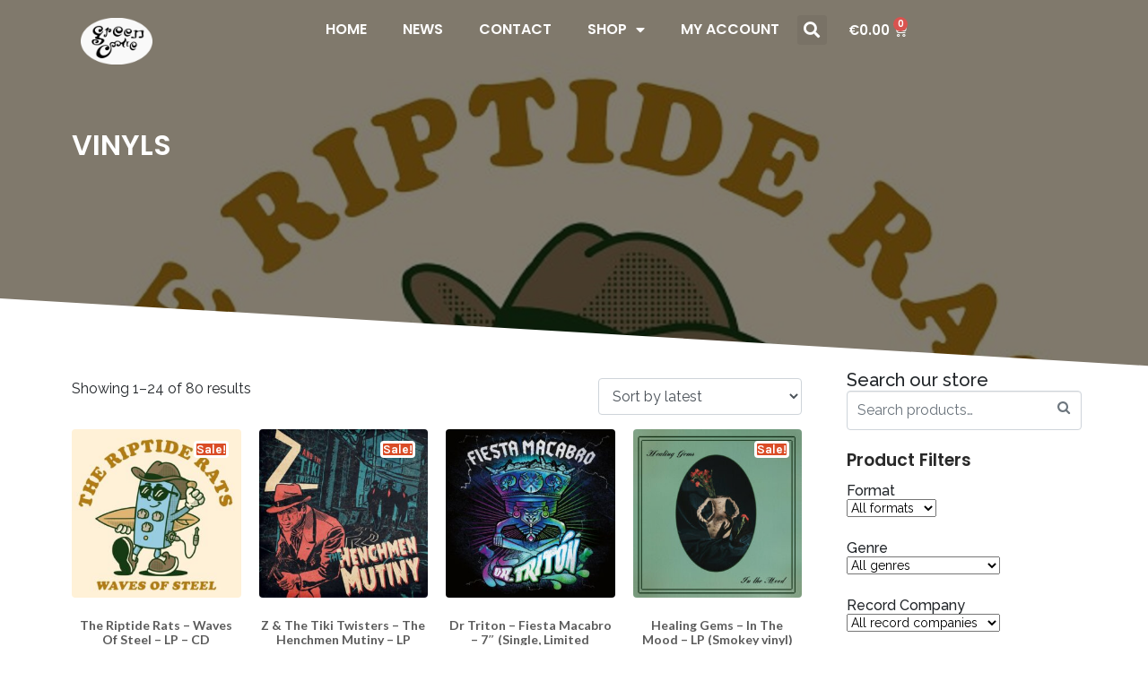

--- FILE ---
content_type: text/html; charset=UTF-8
request_url: https://www.greencookie.gr/product-category/vinyls/
body_size: 43445
content:
<!DOCTYPE html><html lang="en-US"><head >	<meta charset="UTF-8" />
<meta name="viewport" content="width=device-width, initial-scale=1" />
<title>VINYLS &#x2d; GreenCookie</title>
<!-- The SEO Framework by Sybre Waaijer -->
<meta name="robots" content="max-snippet:-1,max-image-preview:standard,max-video-preview:-1" />
<link rel="canonical" href="https://www.greencookie.gr/product-category/vinyls/" />
<link rel="next" href="https://www.greencookie.gr/product-category/vinyls/page/2/" />
<meta property="og:type" content="website" />
<meta property="og:locale" content="en_US" />
<meta property="og:site_name" content="GreenCookie" />
<meta property="og:title" content="VINYLS &#x2d; GreenCookie" />
<meta property="og:url" content="https://www.greencookie.gr/product-category/vinyls/" />
<meta property="og:image" content="https://www.greencookie.gr/wp-content/uploads/2020/01/logo-green-cookie-BLACK-WHITE.png" />
<meta property="og:image:width" content="600" />
<meta property="og:image:height" content="477" />
<meta name="twitter:card" content="summary_large_image" />
<meta name="twitter:title" content="VINYLS &#x2d; GreenCookie" />
<meta name="twitter:image" content="https://www.greencookie.gr/wp-content/uploads/2020/01/logo-green-cookie-BLACK-WHITE.png" />
<script type="application/ld+json">{"@context":"https://schema.org","@graph":[{"@type":"WebSite","@id":"https://www.greencookie.gr/#/schema/WebSite","url":"https://www.greencookie.gr/","name":"GreenCookie","description":"We believe in Surf and Rock n&#039; Roll","inLanguage":"en-US","potentialAction":{"@type":"SearchAction","target":{"@type":"EntryPoint","urlTemplate":"https://www.greencookie.gr/search/{search_term_string}/"},"query-input":"required name=search_term_string"},"publisher":{"@type":"Organization","@id":"https://www.greencookie.gr/#/schema/Organization","name":"GreenCookie","url":"https://www.greencookie.gr/","logo":{"@type":"ImageObject","url":"https://www.greencookie.gr/wp-content/uploads/2020/01/logo-green-cookie-BLACK-WHITE.png","contentUrl":"https://www.greencookie.gr/wp-content/uploads/2020/01/logo-green-cookie-BLACK-WHITE.png","width":600,"height":477}}},{"@type":"CollectionPage","@id":"https://www.greencookie.gr/product-category/vinyls/","url":"https://www.greencookie.gr/product-category/vinyls/","name":"VINYLS &#x2d; GreenCookie","inLanguage":"en-US","isPartOf":{"@id":"https://www.greencookie.gr/#/schema/WebSite"},"breadcrumb":{"@type":"BreadcrumbList","@id":"https://www.greencookie.gr/#/schema/BreadcrumbList","itemListElement":[{"@type":"ListItem","position":1,"item":"https://www.greencookie.gr/","name":"GreenCookie"},{"@type":"ListItem","position":2,"name":"VINYLS"}]}}]}</script>
<!-- / The SEO Framework by Sybre Waaijer | 4.06ms meta | 1.50ms boot -->
<link rel='dns-prefetch' href='//www.googletagmanager.com' />
<link rel="alternate" type="application/rss+xml" title="GreenCookie &raquo; Feed" href="https://www.greencookie.gr/feed/" />
<link rel="alternate" type="application/rss+xml" title="GreenCookie &raquo; Comments Feed" href="https://www.greencookie.gr/comments/feed/" />
<link rel="alternate" type="application/rss+xml" title="GreenCookie &raquo; VINYLS Category Feed" href="https://www.greencookie.gr/product-category/vinyls/feed/" />
<script type="text/javascript">
/* <![CDATA[ */
window._wpemojiSettings = {"baseUrl":"https:\/\/s.w.org\/images\/core\/emoji\/14.0.0\/72x72\/","ext":".png","svgUrl":"https:\/\/s.w.org\/images\/core\/emoji\/14.0.0\/svg\/","svgExt":".svg","source":{"concatemoji":"https:\/\/www.greencookie.gr\/wp-includes\/js\/wp-emoji-release.min.js?ver=6.4.7"}};
/*! This file is auto-generated */
!function(i,n){var o,s,e;function c(e){try{var t={supportTests:e,timestamp:(new Date).valueOf()};sessionStorage.setItem(o,JSON.stringify(t))}catch(e){}}function p(e,t,n){e.clearRect(0,0,e.canvas.width,e.canvas.height),e.fillText(t,0,0);var t=new Uint32Array(e.getImageData(0,0,e.canvas.width,e.canvas.height).data),r=(e.clearRect(0,0,e.canvas.width,e.canvas.height),e.fillText(n,0,0),new Uint32Array(e.getImageData(0,0,e.canvas.width,e.canvas.height).data));return t.every(function(e,t){return e===r[t]})}function u(e,t,n){switch(t){case"flag":return n(e,"\ud83c\udff3\ufe0f\u200d\u26a7\ufe0f","\ud83c\udff3\ufe0f\u200b\u26a7\ufe0f")?!1:!n(e,"\ud83c\uddfa\ud83c\uddf3","\ud83c\uddfa\u200b\ud83c\uddf3")&&!n(e,"\ud83c\udff4\udb40\udc67\udb40\udc62\udb40\udc65\udb40\udc6e\udb40\udc67\udb40\udc7f","\ud83c\udff4\u200b\udb40\udc67\u200b\udb40\udc62\u200b\udb40\udc65\u200b\udb40\udc6e\u200b\udb40\udc67\u200b\udb40\udc7f");case"emoji":return!n(e,"\ud83e\udef1\ud83c\udffb\u200d\ud83e\udef2\ud83c\udfff","\ud83e\udef1\ud83c\udffb\u200b\ud83e\udef2\ud83c\udfff")}return!1}function f(e,t,n){var r="undefined"!=typeof WorkerGlobalScope&&self instanceof WorkerGlobalScope?new OffscreenCanvas(300,150):i.createElement("canvas"),a=r.getContext("2d",{willReadFrequently:!0}),o=(a.textBaseline="top",a.font="600 32px Arial",{});return e.forEach(function(e){o[e]=t(a,e,n)}),o}function t(e){var t=i.createElement("script");t.src=e,t.defer=!0,i.head.appendChild(t)}"undefined"!=typeof Promise&&(o="wpEmojiSettingsSupports",s=["flag","emoji"],n.supports={everything:!0,everythingExceptFlag:!0},e=new Promise(function(e){i.addEventListener("DOMContentLoaded",e,{once:!0})}),new Promise(function(t){var n=function(){try{var e=JSON.parse(sessionStorage.getItem(o));if("object"==typeof e&&"number"==typeof e.timestamp&&(new Date).valueOf()<e.timestamp+604800&&"object"==typeof e.supportTests)return e.supportTests}catch(e){}return null}();if(!n){if("undefined"!=typeof Worker&&"undefined"!=typeof OffscreenCanvas&&"undefined"!=typeof URL&&URL.createObjectURL&&"undefined"!=typeof Blob)try{var e="postMessage("+f.toString()+"("+[JSON.stringify(s),u.toString(),p.toString()].join(",")+"));",r=new Blob([e],{type:"text/javascript"}),a=new Worker(URL.createObjectURL(r),{name:"wpTestEmojiSupports"});return void(a.onmessage=function(e){c(n=e.data),a.terminate(),t(n)})}catch(e){}c(n=f(s,u,p))}t(n)}).then(function(e){for(var t in e)n.supports[t]=e[t],n.supports.everything=n.supports.everything&&n.supports[t],"flag"!==t&&(n.supports.everythingExceptFlag=n.supports.everythingExceptFlag&&n.supports[t]);n.supports.everythingExceptFlag=n.supports.everythingExceptFlag&&!n.supports.flag,n.DOMReady=!1,n.readyCallback=function(){n.DOMReady=!0}}).then(function(){return e}).then(function(){var e;n.supports.everything||(n.readyCallback(),(e=n.source||{}).concatemoji?t(e.concatemoji):e.wpemoji&&e.twemoji&&(t(e.twemoji),t(e.wpemoji)))}))}((window,document),window._wpemojiSettings);
/* ]]> */
</script>
<style id='wp-emoji-styles-inline-css' type='text/css'>
img.wp-smiley, img.emoji {
display: inline !important;
border: none !important;
box-shadow: none !important;
height: 1em !important;
width: 1em !important;
margin: 0 0.07em !important;
vertical-align: -0.1em !important;
background: none !important;
padding: 0 !important;
}
</style>
<!-- <link rel='stylesheet' id='wp-block-library-css' href='https://www.greencookie.gr/wp-includes/css/dist/block-library/style.min.css?ver=6.4.7' type='text/css' media='all' /> -->
<link rel="stylesheet" type="text/css" href="//www.greencookie.gr/wp-content/cache/wpfc-minified/g51cc2pl/dtszp.css" media="all"/>
<style id='wp-block-library-theme-inline-css' type='text/css'>
.wp-block-audio figcaption{color:#555;font-size:13px;text-align:center}.is-dark-theme .wp-block-audio figcaption{color:hsla(0,0%,100%,.65)}.wp-block-audio{margin:0 0 1em}.wp-block-code{border:1px solid #ccc;border-radius:4px;font-family:Menlo,Consolas,monaco,monospace;padding:.8em 1em}.wp-block-embed figcaption{color:#555;font-size:13px;text-align:center}.is-dark-theme .wp-block-embed figcaption{color:hsla(0,0%,100%,.65)}.wp-block-embed{margin:0 0 1em}.blocks-gallery-caption{color:#555;font-size:13px;text-align:center}.is-dark-theme .blocks-gallery-caption{color:hsla(0,0%,100%,.65)}.wp-block-image figcaption{color:#555;font-size:13px;text-align:center}.is-dark-theme .wp-block-image figcaption{color:hsla(0,0%,100%,.65)}.wp-block-image{margin:0 0 1em}.wp-block-pullquote{border-bottom:4px solid;border-top:4px solid;color:currentColor;margin-bottom:1.75em}.wp-block-pullquote cite,.wp-block-pullquote footer,.wp-block-pullquote__citation{color:currentColor;font-size:.8125em;font-style:normal;text-transform:uppercase}.wp-block-quote{border-left:.25em solid;margin:0 0 1.75em;padding-left:1em}.wp-block-quote cite,.wp-block-quote footer{color:currentColor;font-size:.8125em;font-style:normal;position:relative}.wp-block-quote.has-text-align-right{border-left:none;border-right:.25em solid;padding-left:0;padding-right:1em}.wp-block-quote.has-text-align-center{border:none;padding-left:0}.wp-block-quote.is-large,.wp-block-quote.is-style-large,.wp-block-quote.is-style-plain{border:none}.wp-block-search .wp-block-search__label{font-weight:700}.wp-block-search__button{border:1px solid #ccc;padding:.375em .625em}:where(.wp-block-group.has-background){padding:1.25em 2.375em}.wp-block-separator.has-css-opacity{opacity:.4}.wp-block-separator{border:none;border-bottom:2px solid;margin-left:auto;margin-right:auto}.wp-block-separator.has-alpha-channel-opacity{opacity:1}.wp-block-separator:not(.is-style-wide):not(.is-style-dots){width:100px}.wp-block-separator.has-background:not(.is-style-dots){border-bottom:none;height:1px}.wp-block-separator.has-background:not(.is-style-wide):not(.is-style-dots){height:2px}.wp-block-table{margin:0 0 1em}.wp-block-table td,.wp-block-table th{word-break:normal}.wp-block-table figcaption{color:#555;font-size:13px;text-align:center}.is-dark-theme .wp-block-table figcaption{color:hsla(0,0%,100%,.65)}.wp-block-video figcaption{color:#555;font-size:13px;text-align:center}.is-dark-theme .wp-block-video figcaption{color:hsla(0,0%,100%,.65)}.wp-block-video{margin:0 0 1em}.wp-block-template-part.has-background{margin-bottom:0;margin-top:0;padding:1.25em 2.375em}
</style>
<style id='classic-theme-styles-inline-css' type='text/css'>
/*! This file is auto-generated */
.wp-block-button__link{color:#fff;background-color:#32373c;border-radius:9999px;box-shadow:none;text-decoration:none;padding:calc(.667em + 2px) calc(1.333em + 2px);font-size:1.125em}.wp-block-file__button{background:#32373c;color:#fff;text-decoration:none}
</style>
<style id='global-styles-inline-css' type='text/css'>
body{--wp--preset--color--black: #000000;--wp--preset--color--cyan-bluish-gray: #abb8c3;--wp--preset--color--white: #ffffff;--wp--preset--color--pale-pink: #f78da7;--wp--preset--color--vivid-red: #cf2e2e;--wp--preset--color--luminous-vivid-orange: #ff6900;--wp--preset--color--luminous-vivid-amber: #fcb900;--wp--preset--color--light-green-cyan: #7bdcb5;--wp--preset--color--vivid-green-cyan: #00d084;--wp--preset--color--pale-cyan-blue: #8ed1fc;--wp--preset--color--vivid-cyan-blue: #0693e3;--wp--preset--color--vivid-purple: #9b51e0;--wp--preset--gradient--vivid-cyan-blue-to-vivid-purple: linear-gradient(135deg,rgba(6,147,227,1) 0%,rgb(155,81,224) 100%);--wp--preset--gradient--light-green-cyan-to-vivid-green-cyan: linear-gradient(135deg,rgb(122,220,180) 0%,rgb(0,208,130) 100%);--wp--preset--gradient--luminous-vivid-amber-to-luminous-vivid-orange: linear-gradient(135deg,rgba(252,185,0,1) 0%,rgba(255,105,0,1) 100%);--wp--preset--gradient--luminous-vivid-orange-to-vivid-red: linear-gradient(135deg,rgba(255,105,0,1) 0%,rgb(207,46,46) 100%);--wp--preset--gradient--very-light-gray-to-cyan-bluish-gray: linear-gradient(135deg,rgb(238,238,238) 0%,rgb(169,184,195) 100%);--wp--preset--gradient--cool-to-warm-spectrum: linear-gradient(135deg,rgb(74,234,220) 0%,rgb(151,120,209) 20%,rgb(207,42,186) 40%,rgb(238,44,130) 60%,rgb(251,105,98) 80%,rgb(254,248,76) 100%);--wp--preset--gradient--blush-light-purple: linear-gradient(135deg,rgb(255,206,236) 0%,rgb(152,150,240) 100%);--wp--preset--gradient--blush-bordeaux: linear-gradient(135deg,rgb(254,205,165) 0%,rgb(254,45,45) 50%,rgb(107,0,62) 100%);--wp--preset--gradient--luminous-dusk: linear-gradient(135deg,rgb(255,203,112) 0%,rgb(199,81,192) 50%,rgb(65,88,208) 100%);--wp--preset--gradient--pale-ocean: linear-gradient(135deg,rgb(255,245,203) 0%,rgb(182,227,212) 50%,rgb(51,167,181) 100%);--wp--preset--gradient--electric-grass: linear-gradient(135deg,rgb(202,248,128) 0%,rgb(113,206,126) 100%);--wp--preset--gradient--midnight: linear-gradient(135deg,rgb(2,3,129) 0%,rgb(40,116,252) 100%);--wp--preset--font-size--small: 13px;--wp--preset--font-size--medium: 20px;--wp--preset--font-size--large: 36px;--wp--preset--font-size--x-large: 42px;--wp--preset--spacing--20: 0.44rem;--wp--preset--spacing--30: 0.67rem;--wp--preset--spacing--40: 1rem;--wp--preset--spacing--50: 1.5rem;--wp--preset--spacing--60: 2.25rem;--wp--preset--spacing--70: 3.38rem;--wp--preset--spacing--80: 5.06rem;--wp--preset--shadow--natural: 6px 6px 9px rgba(0, 0, 0, 0.2);--wp--preset--shadow--deep: 12px 12px 50px rgba(0, 0, 0, 0.4);--wp--preset--shadow--sharp: 6px 6px 0px rgba(0, 0, 0, 0.2);--wp--preset--shadow--outlined: 6px 6px 0px -3px rgba(255, 255, 255, 1), 6px 6px rgba(0, 0, 0, 1);--wp--preset--shadow--crisp: 6px 6px 0px rgba(0, 0, 0, 1);}:where(.is-layout-flex){gap: 0.5em;}:where(.is-layout-grid){gap: 0.5em;}body .is-layout-flow > .alignleft{float: left;margin-inline-start: 0;margin-inline-end: 2em;}body .is-layout-flow > .alignright{float: right;margin-inline-start: 2em;margin-inline-end: 0;}body .is-layout-flow > .aligncenter{margin-left: auto !important;margin-right: auto !important;}body .is-layout-constrained > .alignleft{float: left;margin-inline-start: 0;margin-inline-end: 2em;}body .is-layout-constrained > .alignright{float: right;margin-inline-start: 2em;margin-inline-end: 0;}body .is-layout-constrained > .aligncenter{margin-left: auto !important;margin-right: auto !important;}body .is-layout-constrained > :where(:not(.alignleft):not(.alignright):not(.alignfull)){max-width: var(--wp--style--global--content-size);margin-left: auto !important;margin-right: auto !important;}body .is-layout-constrained > .alignwide{max-width: var(--wp--style--global--wide-size);}body .is-layout-flex{display: flex;}body .is-layout-flex{flex-wrap: wrap;align-items: center;}body .is-layout-flex > *{margin: 0;}body .is-layout-grid{display: grid;}body .is-layout-grid > *{margin: 0;}:where(.wp-block-columns.is-layout-flex){gap: 2em;}:where(.wp-block-columns.is-layout-grid){gap: 2em;}:where(.wp-block-post-template.is-layout-flex){gap: 1.25em;}:where(.wp-block-post-template.is-layout-grid){gap: 1.25em;}.has-black-color{color: var(--wp--preset--color--black) !important;}.has-cyan-bluish-gray-color{color: var(--wp--preset--color--cyan-bluish-gray) !important;}.has-white-color{color: var(--wp--preset--color--white) !important;}.has-pale-pink-color{color: var(--wp--preset--color--pale-pink) !important;}.has-vivid-red-color{color: var(--wp--preset--color--vivid-red) !important;}.has-luminous-vivid-orange-color{color: var(--wp--preset--color--luminous-vivid-orange) !important;}.has-luminous-vivid-amber-color{color: var(--wp--preset--color--luminous-vivid-amber) !important;}.has-light-green-cyan-color{color: var(--wp--preset--color--light-green-cyan) !important;}.has-vivid-green-cyan-color{color: var(--wp--preset--color--vivid-green-cyan) !important;}.has-pale-cyan-blue-color{color: var(--wp--preset--color--pale-cyan-blue) !important;}.has-vivid-cyan-blue-color{color: var(--wp--preset--color--vivid-cyan-blue) !important;}.has-vivid-purple-color{color: var(--wp--preset--color--vivid-purple) !important;}.has-black-background-color{background-color: var(--wp--preset--color--black) !important;}.has-cyan-bluish-gray-background-color{background-color: var(--wp--preset--color--cyan-bluish-gray) !important;}.has-white-background-color{background-color: var(--wp--preset--color--white) !important;}.has-pale-pink-background-color{background-color: var(--wp--preset--color--pale-pink) !important;}.has-vivid-red-background-color{background-color: var(--wp--preset--color--vivid-red) !important;}.has-luminous-vivid-orange-background-color{background-color: var(--wp--preset--color--luminous-vivid-orange) !important;}.has-luminous-vivid-amber-background-color{background-color: var(--wp--preset--color--luminous-vivid-amber) !important;}.has-light-green-cyan-background-color{background-color: var(--wp--preset--color--light-green-cyan) !important;}.has-vivid-green-cyan-background-color{background-color: var(--wp--preset--color--vivid-green-cyan) !important;}.has-pale-cyan-blue-background-color{background-color: var(--wp--preset--color--pale-cyan-blue) !important;}.has-vivid-cyan-blue-background-color{background-color: var(--wp--preset--color--vivid-cyan-blue) !important;}.has-vivid-purple-background-color{background-color: var(--wp--preset--color--vivid-purple) !important;}.has-black-border-color{border-color: var(--wp--preset--color--black) !important;}.has-cyan-bluish-gray-border-color{border-color: var(--wp--preset--color--cyan-bluish-gray) !important;}.has-white-border-color{border-color: var(--wp--preset--color--white) !important;}.has-pale-pink-border-color{border-color: var(--wp--preset--color--pale-pink) !important;}.has-vivid-red-border-color{border-color: var(--wp--preset--color--vivid-red) !important;}.has-luminous-vivid-orange-border-color{border-color: var(--wp--preset--color--luminous-vivid-orange) !important;}.has-luminous-vivid-amber-border-color{border-color: var(--wp--preset--color--luminous-vivid-amber) !important;}.has-light-green-cyan-border-color{border-color: var(--wp--preset--color--light-green-cyan) !important;}.has-vivid-green-cyan-border-color{border-color: var(--wp--preset--color--vivid-green-cyan) !important;}.has-pale-cyan-blue-border-color{border-color: var(--wp--preset--color--pale-cyan-blue) !important;}.has-vivid-cyan-blue-border-color{border-color: var(--wp--preset--color--vivid-cyan-blue) !important;}.has-vivid-purple-border-color{border-color: var(--wp--preset--color--vivid-purple) !important;}.has-vivid-cyan-blue-to-vivid-purple-gradient-background{background: var(--wp--preset--gradient--vivid-cyan-blue-to-vivid-purple) !important;}.has-light-green-cyan-to-vivid-green-cyan-gradient-background{background: var(--wp--preset--gradient--light-green-cyan-to-vivid-green-cyan) !important;}.has-luminous-vivid-amber-to-luminous-vivid-orange-gradient-background{background: var(--wp--preset--gradient--luminous-vivid-amber-to-luminous-vivid-orange) !important;}.has-luminous-vivid-orange-to-vivid-red-gradient-background{background: var(--wp--preset--gradient--luminous-vivid-orange-to-vivid-red) !important;}.has-very-light-gray-to-cyan-bluish-gray-gradient-background{background: var(--wp--preset--gradient--very-light-gray-to-cyan-bluish-gray) !important;}.has-cool-to-warm-spectrum-gradient-background{background: var(--wp--preset--gradient--cool-to-warm-spectrum) !important;}.has-blush-light-purple-gradient-background{background: var(--wp--preset--gradient--blush-light-purple) !important;}.has-blush-bordeaux-gradient-background{background: var(--wp--preset--gradient--blush-bordeaux) !important;}.has-luminous-dusk-gradient-background{background: var(--wp--preset--gradient--luminous-dusk) !important;}.has-pale-ocean-gradient-background{background: var(--wp--preset--gradient--pale-ocean) !important;}.has-electric-grass-gradient-background{background: var(--wp--preset--gradient--electric-grass) !important;}.has-midnight-gradient-background{background: var(--wp--preset--gradient--midnight) !important;}.has-small-font-size{font-size: var(--wp--preset--font-size--small) !important;}.has-medium-font-size{font-size: var(--wp--preset--font-size--medium) !important;}.has-large-font-size{font-size: var(--wp--preset--font-size--large) !important;}.has-x-large-font-size{font-size: var(--wp--preset--font-size--x-large) !important;}
.wp-block-navigation a:where(:not(.wp-element-button)){color: inherit;}
:where(.wp-block-post-template.is-layout-flex){gap: 1.25em;}:where(.wp-block-post-template.is-layout-grid){gap: 1.25em;}
:where(.wp-block-columns.is-layout-flex){gap: 2em;}:where(.wp-block-columns.is-layout-grid){gap: 2em;}
.wp-block-pullquote{font-size: 1.5em;line-height: 1.6;}
</style>
<link rel='stylesheet' id='gcslider-css' href='https://www.greencookie.gr/wp-content/plugins/green-cookie-cpt/css/slider.css?ver=56' type='text/css' media='all' />
<!-- <link rel='stylesheet' id='woocommerce-layout-css' href='https://www.greencookie.gr/wp-content/plugins/woocommerce/assets/css/woocommerce-layout.css?ver=8.6.3' type='text/css' media='all' /> -->
<link rel="stylesheet" type="text/css" href="//www.greencookie.gr/wp-content/cache/wpfc-minified/d7xabkqt/dtszp.css" media="all"/>
<!-- <link rel='stylesheet' id='woocommerce-smallscreen-css' href='https://www.greencookie.gr/wp-content/plugins/woocommerce/assets/css/woocommerce-smallscreen.css?ver=8.6.3' type='text/css' media='only screen and (max-width: 768px)' /> -->
<link rel="stylesheet" type="text/css" href="//www.greencookie.gr/wp-content/cache/wpfc-minified/lw3ot1p0/dtszp.css" media="only screen and (max-width: 768px)"/>
<!-- <link rel='stylesheet' id='woocommerce-general-css' href='https://www.greencookie.gr/wp-content/plugins/woocommerce/assets/css/woocommerce.css?ver=8.6.3' type='text/css' media='all' /> -->
<link rel="stylesheet" type="text/css" href="//www.greencookie.gr/wp-content/cache/wpfc-minified/jop5elgo/dtszp.css" media="all"/>
<style id='woocommerce-inline-inline-css' type='text/css'>
.woocommerce form .form-row .required { visibility: visible; }
</style>
<!-- <link rel='stylesheet' id='jupiterx-popups-animation-css' href='https://www.greencookie.gr/wp-content/plugins/jupiterx-core/includes/extensions/raven/assets/lib/animate/animate.min.css?ver=3.8.6' type='text/css' media='all' /> -->
<!-- <link rel='stylesheet' id='jupiterx-css' href='https://www.greencookie.gr/wp-content/uploads/jupiterx/compiler/jupiterx/9d88897.css?ver=3.8.6' type='text/css' media='all' /> -->
<!-- <link rel='stylesheet' id='jupiterx-elements-dynamic-styles-css' href='https://www.greencookie.gr/wp-content/uploads/jupiterx/compiler/jupiterx-elements-dynamic-styles/a6ff050.css?ver=3.8.6' type='text/css' media='all' /> -->
<!-- <link rel='stylesheet' id='jet-elements-css' href='https://www.greencookie.gr/wp-content/plugins/jet-elements/assets/css/jet-elements.css?ver=2.6.15' type='text/css' media='all' /> -->
<!-- <link rel='stylesheet' id='jet-elements-skin-css' href='https://www.greencookie.gr/wp-content/plugins/jet-elements/assets/css/jet-elements-skin.css?ver=2.6.15' type='text/css' media='all' /> -->
<!-- <link rel='stylesheet' id='elementor-icons-css' href='https://www.greencookie.gr/wp-content/plugins/elementor/assets/lib/eicons/css/elementor-icons.min.css?ver=5.27.0' type='text/css' media='all' /> -->
<!-- <link rel='stylesheet' id='elementor-frontend-css' href='https://www.greencookie.gr/wp-content/plugins/elementor/assets/css/frontend.min.css?ver=3.19.2' type='text/css' media='all' /> -->
<link rel="stylesheet" type="text/css" href="//www.greencookie.gr/wp-content/cache/wpfc-minified/d7eenqw/hmtrm.css" media="all"/>
<style id='elementor-frontend-inline-css' type='text/css'>
.elementor-21 .elementor-element.elementor-element-87f3ab8:not(.elementor-motion-effects-element-type-background), .elementor-21 .elementor-element.elementor-element-87f3ab8 > .elementor-motion-effects-container > .elementor-motion-effects-layer{background-image:url("https://www.greencookie.gr/wp-content/uploads/2025/11/FRONT-VINYL.jpg");}
</style>
<!-- <link rel='stylesheet' id='swiper-css' href='https://www.greencookie.gr/wp-content/plugins/elementor/assets/lib/swiper/css/swiper.min.css?ver=5.3.6' type='text/css' media='all' /> -->
<!-- <link rel='stylesheet' id='font-awesome-css' href='https://www.greencookie.gr/wp-content/plugins/elementor/assets/lib/font-awesome/css/font-awesome.min.css?ver=4.7.0' type='text/css' media='all' /> -->
<!-- <link rel='stylesheet' id='jupiterx-core-raven-frontend-css' href='https://www.greencookie.gr/wp-content/plugins/jupiterx-core/includes/extensions/raven/assets/css/frontend.min.css?ver=6.4.7' type='text/css' media='all' /> -->
<link rel="stylesheet" type="text/css" href="//www.greencookie.gr/wp-content/cache/wpfc-minified/78l7o6go/dtszp.css" media="all"/>
<link rel='stylesheet' id='elementor-post-15203-css' href='https://www.greencookie.gr/wp-content/uploads/elementor/css/post-15203.css?ver=1708540804' type='text/css' media='all' />
<!-- <link rel='stylesheet' id='elementor-pro-css' href='https://www.greencookie.gr/wp-content/plugins/elementor-pro/assets/css/frontend.min.css?ver=3.19.2' type='text/css' media='all' /> -->
<!-- <link rel='stylesheet' id='sellkit-pro-frontend-css' href='https://www.greencookie.gr/wp-content/plugins/sellkit-pro/assets/dist/css/frontend.min.css?ver=1.7.2' type='text/css' media='all' /> -->
<!-- <link rel='stylesheet' id='sellkit-frontend-css' href='https://www.greencookie.gr/wp-content/plugins/sellkit/assets/dist/css/frontend.min.css?ver=1.8.3' type='text/css' media='all' /> -->
<!-- <link rel='stylesheet' id='flatpickr-css' href='https://www.greencookie.gr/wp-content/plugins/elementor/assets/lib/flatpickr/flatpickr.min.css?ver=4.1.4' type='text/css' media='all' /> -->
<!-- <link rel='stylesheet' id='elementor-global-css' href='https://www.greencookie.gr/wp-content/uploads/elementor/css/global.css?ver=1708589368' type='text/css' media='all' /> -->
<link rel="stylesheet" type="text/css" href="//www.greencookie.gr/wp-content/cache/wpfc-minified/ceoke16/dtszp.css" media="all"/>
<link rel='stylesheet' id='elementor-post-14684-css' href='https://www.greencookie.gr/wp-content/uploads/elementor/css/post-14684.css?ver=1708540901' type='text/css' media='all' />
<!-- <link rel='stylesheet' id='font-awesome-5-all-css' href='https://www.greencookie.gr/wp-content/plugins/elementor/assets/lib/font-awesome/css/all.min.css?ver=3.19.2' type='text/css' media='all' /> -->
<!-- <link rel='stylesheet' id='font-awesome-4-shim-css' href='https://www.greencookie.gr/wp-content/plugins/elementor/assets/lib/font-awesome/css/v4-shims.min.css?ver=3.19.2' type='text/css' media='all' /> -->
<!-- <link rel='stylesheet' id='was-frontend-css' href='https://www.greencookie.gr/wp-content/plugins/sellkit-pro/assets/dist/css/swatches-frontend.min.css?ver=1.7.2' type='text/css' media='all' /> -->
<!-- <link rel='stylesheet' id='wcmmq-front-style-css' href='https://www.greencookie.gr/wp-content/plugins/woo-min-max-quantity-step-control-single/assets/css/wcmmq-front.css?ver=1.0.0' type='text/css' media='all' /> -->
<link rel="stylesheet" type="text/css" href="//www.greencookie.gr/wp-content/cache/wpfc-minified/efgu7mp4/dtszp.css" media="all"/>
<link rel='stylesheet' id='elementor-post-21-css' href='https://www.greencookie.gr/wp-content/uploads/elementor/css/post-21.css?ver=1708540807' type='text/css' media='all' />
<link rel='stylesheet' id='elementor-post-265-css' href='https://www.greencookie.gr/wp-content/uploads/elementor/css/post-265.css?ver=1708540807' type='text/css' media='all' />
<link rel='stylesheet' id='elementor-post-28-css' href='https://www.greencookie.gr/wp-content/uploads/elementor/css/post-28.css?ver=1708540805' type='text/css' media='all' />
<link rel='stylesheet' id='google-fonts-1-css' href='https://fonts.googleapis.com/css?family=Poppins%3A100%2C100italic%2C200%2C200italic%2C300%2C300italic%2C400%2C400italic%2C500%2C500italic%2C600%2C600italic%2C700%2C700italic%2C800%2C800italic%2C900%2C900italic%7CRaleway%3A100%2C100italic%2C200%2C200italic%2C300%2C300italic%2C400%2C400italic%2C500%2C500italic%2C600%2C600italic%2C700%2C700italic%2C800%2C800italic%2C900%2C900italic%7CKarla%3A100%2C100italic%2C200%2C200italic%2C300%2C300italic%2C400%2C400italic%2C500%2C500italic%2C600%2C600italic%2C700%2C700italic%2C800%2C800italic%2C900%2C900italic&#038;display=auto&#038;ver=6.4.7' type='text/css' media='all' />
<!-- <link rel='stylesheet' id='elementor-icons-shared-0-css' href='https://www.greencookie.gr/wp-content/plugins/elementor/assets/lib/font-awesome/css/fontawesome.min.css?ver=5.15.3' type='text/css' media='all' /> -->
<!-- <link rel='stylesheet' id='elementor-icons-fa-solid-css' href='https://www.greencookie.gr/wp-content/plugins/elementor/assets/lib/font-awesome/css/solid.min.css?ver=5.15.3' type='text/css' media='all' /> -->
<!-- <link rel='stylesheet' id='elementor-icons-fa-brands-css' href='https://www.greencookie.gr/wp-content/plugins/elementor/assets/lib/font-awesome/css/brands.min.css?ver=5.15.3' type='text/css' media='all' /> -->
<link rel="stylesheet" type="text/css" href="//www.greencookie.gr/wp-content/cache/wpfc-minified/1cfbmjbb/dtszp.css" media="all"/>
<link rel="preconnect" href="https://fonts.gstatic.com/" crossorigin><script src='//www.greencookie.gr/wp-content/cache/wpfc-minified/6o1ca13g/dtt47.js' type="text/javascript"></script>
<!-- <script type="text/javascript" src="https://www.greencookie.gr/wp-includes/js/jquery/jquery.min.js?ver=3.7.1" id="jquery-core-js"></script> -->
<!-- <script type="text/javascript" src="https://www.greencookie.gr/wp-includes/js/jquery/jquery-migrate.min.js?ver=3.4.1" id="jquery-migrate-js"></script> -->
<!-- <script type="text/javascript" src="https://www.greencookie.gr/wp-content/plugins/woocommerce/assets/js/jquery-blockui/jquery.blockUI.min.js?ver=2.7.0-wc.8.6.3" id="jquery-blockui-js" defer="defer" data-wp-strategy="defer"></script> -->
<script type="text/javascript" id="wc-add-to-cart-js-extra">
/* <![CDATA[ */
var wc_add_to_cart_params = {"ajax_url":"\/wp-admin\/admin-ajax.php","wc_ajax_url":"\/?wc-ajax=%%endpoint%%","i18n_view_cart":"View cart","cart_url":"https:\/\/www.greencookie.gr\/cart\/","is_cart":"","cart_redirect_after_add":"no"};
/* ]]> */
</script>
<script src='//www.greencookie.gr/wp-content/cache/wpfc-minified/8kdc4hun/dtt47.js' type="text/javascript"></script>
<!-- <script type="text/javascript" src="https://www.greencookie.gr/wp-content/plugins/woocommerce/assets/js/frontend/add-to-cart.min.js?ver=8.6.3" id="wc-add-to-cart-js" defer="defer" data-wp-strategy="defer"></script> -->
<!-- <script type="text/javascript" src="https://www.greencookie.gr/wp-content/plugins/woocommerce/assets/js/js-cookie/js.cookie.min.js?ver=2.1.4-wc.8.6.3" id="js-cookie-js" defer="defer" data-wp-strategy="defer"></script> -->
<script type="text/javascript" id="woocommerce-js-extra">
/* <![CDATA[ */
var woocommerce_params = {"ajax_url":"\/wp-admin\/admin-ajax.php","wc_ajax_url":"\/?wc-ajax=%%endpoint%%"};
/* ]]> */
</script>
<script src='//www.greencookie.gr/wp-content/cache/wpfc-minified/1er3jgmx/dtszp.js' type="text/javascript"></script>
<!-- <script type="text/javascript" src="https://www.greencookie.gr/wp-content/plugins/woocommerce/assets/js/frontend/woocommerce.min.js?ver=8.6.3" id="woocommerce-js" defer="defer" data-wp-strategy="defer"></script> -->
<script type="text/javascript" src="https://www.googletagmanager.com/gtag/js?id=UA-170179141-1&#039; async=&#039;async" id="jupiterx-gtag-script-js"></script>
<script type="text/javascript" id="jupiterx-gtag-script-js-after">
/* <![CDATA[ */
window.dataLayer = window.dataLayer || [];
function gtag(){dataLayer.push(arguments);}
gtag('js', new Date());
gtag('config', 'UA-170179141-1');
/* ]]> */
</script>
<script src='//www.greencookie.gr/wp-content/cache/wpfc-minified/9hrq0nnp/dtszp.js' type="text/javascript"></script>
<!-- <script type="text/javascript" src="https://www.greencookie.gr/wp-content/themes/jupiterx/lib/admin/assets/lib/webfont/webfont.min.js?ver=1.6.26" id="jupiterx-webfont-js"></script> -->
<script type="text/javascript" id="jupiterx-webfont-js-after">
/* <![CDATA[ */
WebFont.load({
google: {
families: ['Raleway:100,200,300,400,500,600,700,800,900,100italic,200italic,300italic,400italic,500italic,600italic,700italic,800italic,900italic','Karla:100,200,300,400,500,600,700,800,900,100italic,200italic,300italic,400italic,500italic,600italic,700italic,800italic,900italic','Lato:100,200,300,400,500,600,700,800,900,100italic,200italic,300italic,400italic,500italic,600italic,700italic,800italic,900italic']
}
});
/* ]]> */
</script>
<script src='//www.greencookie.gr/wp-content/cache/wpfc-minified/kxanftt0/dtszp.js' type="text/javascript"></script>
<!-- <script type="text/javascript" src="https://www.greencookie.gr/wp-content/themes/jupiterx/lib/assets/dist/js/utils.min.js?ver=3.8.6" id="jupiterx-utils-js"></script> -->
<!-- <script type="text/javascript" src="https://www.greencookie.gr/wp-content/plugins/elementor/assets/lib/font-awesome/js/v4-shims.min.js?ver=3.19.2" id="font-awesome-4-shim-js"></script> -->
<link rel="https://api.w.org/" href="https://www.greencookie.gr/wp-json/" /><link rel="alternate" type="application/json" href="https://www.greencookie.gr/wp-json/wp/v2/product_cat/414" /><link rel="EditURI" type="application/rsd+xml" title="RSD" href="https://www.greencookie.gr/xmlrpc.php?rsd" />
<style type="text/css">
span.wcmmq_prefix {
float: left;
padding: 10px;
margin: 0;
}
</style>	<noscript><style>.woocommerce-product-gallery{ opacity: 1 !important; }</style></noscript>
<meta name="generator" content="Elementor 3.19.2; features: e_optimized_assets_loading, additional_custom_breakpoints, block_editor_assets_optimize, e_image_loading_optimization; settings: css_print_method-external, google_font-enabled, font_display-auto">
<style type="text/css">.recentcomments a{display:inline !important;padding:0 !important;margin:0 !important;}</style><link rel="icon" href="https://www.greencookie.gr/wp-content/uploads/2020/11/cropped-logo-cookie-32x32.png" sizes="32x32" />
<link rel="icon" href="https://www.greencookie.gr/wp-content/uploads/2020/11/cropped-logo-cookie-192x192.png" sizes="192x192" />
<link rel="apple-touch-icon" href="https://www.greencookie.gr/wp-content/uploads/2020/11/cropped-logo-cookie-180x180.png" />
<meta name="msapplication-TileImage" content="https://www.greencookie.gr/wp-content/uploads/2020/11/cropped-logo-cookie-270x270.png" />
<style id="wpforms-css-vars-root">
:root {
--wpforms-field-border-radius: 3px;
--wpforms-field-background-color: #ffffff;
--wpforms-field-border-color: rgba( 0, 0, 0, 0.25 );
--wpforms-field-text-color: rgba( 0, 0, 0, 0.7 );
--wpforms-label-color: rgba( 0, 0, 0, 0.85 );
--wpforms-label-sublabel-color: rgba( 0, 0, 0, 0.55 );
--wpforms-label-error-color: #d63637;
--wpforms-button-border-radius: 3px;
--wpforms-button-background-color: #066aab;
--wpforms-button-text-color: #ffffff;
--wpforms-field-size-input-height: 43px;
--wpforms-field-size-input-spacing: 15px;
--wpforms-field-size-font-size: 16px;
--wpforms-field-size-line-height: 19px;
--wpforms-field-size-padding-h: 14px;
--wpforms-field-size-checkbox-size: 16px;
--wpforms-field-size-sublabel-spacing: 5px;
--wpforms-field-size-icon-size: 1;
--wpforms-label-size-font-size: 16px;
--wpforms-label-size-line-height: 19px;
--wpforms-label-size-sublabel-font-size: 14px;
--wpforms-label-size-sublabel-line-height: 17px;
--wpforms-button-size-font-size: 17px;
--wpforms-button-size-height: 41px;
--wpforms-button-size-padding-h: 15px;
--wpforms-button-size-margin-top: 10px;
}
</style></head><body class="archive tax-product_cat term-vinyls term-414 wp-custom-logo no-js theme-jupiterx woocommerce woocommerce-page woocommerce-no-js elementor-page-14684 elementor-default elementor-template-full-width elementor-kit-15203" itemscope="itemscope" itemtype="http://schema.org/WebPage"><a class="jupiterx-a11y jupiterx-a11y-skip-navigation-link" href="#jupiterx-main">Skip to content</a><div class="jupiterx-site"><header class="jupiterx-header jupiterx-header-custom" data-jupiterx-settings="{&quot;breakpoint&quot;:&quot;767.98&quot;,&quot;template&quot;:&quot;21&quot;,&quot;stickyTemplate&quot;:&quot;265&quot;}" role="banner" itemscope="itemscope" itemtype="http://schema.org/WPHeader">		<div data-elementor-type="header" data-elementor-id="21" class="elementor elementor-21" data-elementor-post-type="elementor_library">
<section class="elementor-section elementor-top-section elementor-element elementor-element-4a69b2b elementor-section-boxed elementor-section-height-default elementor-section-height-default" data-id="4a69b2b" data-element_type="section" data-settings="{&quot;jet_parallax_layout_list&quot;:[{&quot;jet_parallax_layout_image&quot;:{&quot;url&quot;:&quot;&quot;,&quot;id&quot;:&quot;&quot;,&quot;size&quot;:&quot;&quot;},&quot;_id&quot;:&quot;720e992&quot;,&quot;jet_parallax_layout_speed&quot;:{&quot;unit&quot;:&quot;%&quot;,&quot;size&quot;:50,&quot;sizes&quot;:[]},&quot;jet_parallax_layout_image_tablet&quot;:{&quot;url&quot;:&quot;&quot;,&quot;id&quot;:&quot;&quot;,&quot;size&quot;:&quot;&quot;},&quot;jet_parallax_layout_image_mobile&quot;:{&quot;url&quot;:&quot;&quot;,&quot;id&quot;:&quot;&quot;,&quot;size&quot;:&quot;&quot;},&quot;jet_parallax_layout_type&quot;:&quot;scroll&quot;,&quot;jet_parallax_layout_direction&quot;:null,&quot;jet_parallax_layout_fx_direction&quot;:null,&quot;jet_parallax_layout_z_index&quot;:&quot;&quot;,&quot;jet_parallax_layout_bg_x&quot;:50,&quot;jet_parallax_layout_bg_x_tablet&quot;:&quot;&quot;,&quot;jet_parallax_layout_bg_x_mobile&quot;:&quot;&quot;,&quot;jet_parallax_layout_bg_y&quot;:50,&quot;jet_parallax_layout_bg_y_tablet&quot;:&quot;&quot;,&quot;jet_parallax_layout_bg_y_mobile&quot;:&quot;&quot;,&quot;jet_parallax_layout_bg_size&quot;:&quot;auto&quot;,&quot;jet_parallax_layout_bg_size_tablet&quot;:&quot;&quot;,&quot;jet_parallax_layout_bg_size_mobile&quot;:&quot;&quot;,&quot;jet_parallax_layout_animation_prop&quot;:&quot;transform&quot;,&quot;jet_parallax_layout_on&quot;:[&quot;desktop&quot;,&quot;tablet&quot;]}],&quot;background_background&quot;:&quot;classic&quot;}">
<div class="elementor-container elementor-column-gap-default">
<div class="elementor-column elementor-col-50 elementor-top-column elementor-element elementor-element-6a4007e" data-id="6a4007e" data-element_type="column">
<div class="elementor-widget-wrap elementor-element-populated">
<section class="elementor-section elementor-inner-section elementor-element elementor-element-e173655 elementor-section-boxed elementor-section-height-default elementor-section-height-default" data-id="e173655" data-element_type="section" data-settings="{&quot;jet_parallax_layout_list&quot;:[{&quot;jet_parallax_layout_image&quot;:{&quot;url&quot;:&quot;&quot;,&quot;id&quot;:&quot;&quot;,&quot;size&quot;:&quot;&quot;},&quot;_id&quot;:&quot;b677e0b&quot;,&quot;jet_parallax_layout_image_tablet&quot;:{&quot;url&quot;:&quot;&quot;,&quot;id&quot;:&quot;&quot;,&quot;size&quot;:&quot;&quot;},&quot;jet_parallax_layout_image_mobile&quot;:{&quot;url&quot;:&quot;&quot;,&quot;id&quot;:&quot;&quot;,&quot;size&quot;:&quot;&quot;},&quot;jet_parallax_layout_speed&quot;:{&quot;unit&quot;:&quot;%&quot;,&quot;size&quot;:50,&quot;sizes&quot;:[]},&quot;jet_parallax_layout_type&quot;:&quot;scroll&quot;,&quot;jet_parallax_layout_direction&quot;:null,&quot;jet_parallax_layout_fx_direction&quot;:null,&quot;jet_parallax_layout_z_index&quot;:&quot;&quot;,&quot;jet_parallax_layout_bg_x&quot;:50,&quot;jet_parallax_layout_bg_x_tablet&quot;:&quot;&quot;,&quot;jet_parallax_layout_bg_x_mobile&quot;:&quot;&quot;,&quot;jet_parallax_layout_bg_y&quot;:50,&quot;jet_parallax_layout_bg_y_tablet&quot;:&quot;&quot;,&quot;jet_parallax_layout_bg_y_mobile&quot;:&quot;&quot;,&quot;jet_parallax_layout_bg_size&quot;:&quot;auto&quot;,&quot;jet_parallax_layout_bg_size_tablet&quot;:&quot;&quot;,&quot;jet_parallax_layout_bg_size_mobile&quot;:&quot;&quot;,&quot;jet_parallax_layout_animation_prop&quot;:&quot;transform&quot;,&quot;jet_parallax_layout_on&quot;:[&quot;desktop&quot;,&quot;tablet&quot;]}]}">
<div class="elementor-container elementor-column-gap-default">
<div class="elementor-column elementor-col-100 elementor-inner-column elementor-element elementor-element-b1b85fc" data-id="b1b85fc" data-element_type="column">
<div class="elementor-widget-wrap elementor-element-populated">
<div class="elementor-element elementor-element-98e64b6 elementor-widget elementor-widget-image" data-id="98e64b6" data-element_type="widget" data-widget_type="image.default">
<div class="elementor-widget-container">
<a href="https://www.greencookie.gr/">
<img src="https://www.greencookie.gr/wp-content/uploads/elementor/thumbs/logo-green-cookie-BLACK-WHITE-inverted-NIKOS-2023-HD-qe8whklom87nshebx56v1a1sa56ckikmzh9bfcm6q2.png" title="logo-green-cookie-BLACK-WHITE-inverted-NIKOS-2023 (HD)" alt="logo-green-cookie-BLACK-WHITE-inverted-NIKOS-2023 (HD)" loading="lazy" />								</a>
</div>
</div>
</div>
</div>
</div>
</section>
</div>
</div>
<div class="elementor-column elementor-col-50 elementor-top-column elementor-element elementor-element-0562c6b raven-column-flex-horizontal" data-id="0562c6b" data-element_type="column">
<div class="elementor-widget-wrap elementor-element-populated">
<div class="elementor-element elementor-element-60dc5f1 elementor-nav-menu--stretch elementor-nav-menu--dropdown-tablet elementor-nav-menu__text-align-aside elementor-nav-menu--toggle elementor-nav-menu--burger elementor-widget elementor-widget-nav-menu" data-id="60dc5f1" data-element_type="widget" data-settings="{&quot;full_width&quot;:&quot;stretch&quot;,&quot;layout&quot;:&quot;horizontal&quot;,&quot;submenu_icon&quot;:{&quot;value&quot;:&quot;&lt;i class=\&quot;fas fa-caret-down\&quot;&gt;&lt;\/i&gt;&quot;,&quot;library&quot;:&quot;fa-solid&quot;},&quot;toggle&quot;:&quot;burger&quot;}" data-widget_type="nav-menu.default">
<div class="elementor-widget-container">
<nav class="elementor-nav-menu--main elementor-nav-menu__container elementor-nav-menu--layout-horizontal e--pointer-underline e--animation-fade">
<ul id="menu-1-60dc5f1" class="elementor-nav-menu"><li class="menu-item menu-item-type-custom menu-item-object-custom menu-item-37550"><a href="/" class="elementor-item">HOME</a></li>
<li class="menu-item menu-item-type-post_type menu-item-object-page menu-item-37558"><a href="https://www.greencookie.gr/blog/" class="elementor-item">NEWS</a></li>
<li class="menu-item menu-item-type-post_type menu-item-object-page menu-item-37557"><a href="https://www.greencookie.gr/contact-us/" class="elementor-item">CONTACT</a></li>
<li class="menu-item menu-item-type-custom menu-item-object-custom menu-item-has-children menu-item-37562"><a href="#" class="elementor-item elementor-item-anchor">SHOP</a>
<ul class="sub-menu elementor-nav-menu--dropdown">
<li class="menu-item menu-item-type-post_type menu-item-object-page menu-item-37561"><a href="https://www.greencookie.gr/shop/" class="elementor-sub-item">Visit our shop</a></li>
<li class="menu-item menu-item-type-post_type menu-item-object-page menu-item-37563"><a href="https://www.greencookie.gr/cart/" class="elementor-sub-item">Cart</a></li>
<li class="menu-item menu-item-type-post_type menu-item-object-page menu-item-37564"><a href="https://www.greencookie.gr/checkout/" class="elementor-sub-item">Checkout</a></li>
<li class="menu-item menu-item-type-post_type menu-item-object-page menu-item-37565"><a href="https://www.greencookie.gr/shipping-payments/" class="elementor-sub-item">Shipping &#038; Payments</a></li>
<li class="menu-item menu-item-type-post_type menu-item-object-page menu-item-37566"><a href="https://www.greencookie.gr/terms-of-use/" class="elementor-sub-item">Terms of Use</a></li>
</ul>
</li>
<li class="menu-item menu-item-type-post_type menu-item-object-page menu-item-37567"><a href="https://www.greencookie.gr/my-account/" class="elementor-item">My account</a></li>
</ul>			</nav>
<div class="elementor-menu-toggle" role="button" tabindex="0" aria-label="Menu Toggle" aria-expanded="false">
<i aria-hidden="true" role="presentation" class="elementor-menu-toggle__icon--open eicon-menu-bar"></i><i aria-hidden="true" role="presentation" class="elementor-menu-toggle__icon--close eicon-close"></i>			<span class="elementor-screen-only">Menu</span>
</div>
<nav class="elementor-nav-menu--dropdown elementor-nav-menu__container" aria-hidden="true">
<ul id="menu-2-60dc5f1" class="elementor-nav-menu"><li class="menu-item menu-item-type-custom menu-item-object-custom menu-item-37550"><a href="/" class="elementor-item" tabindex="-1">HOME</a></li>
<li class="menu-item menu-item-type-post_type menu-item-object-page menu-item-37558"><a href="https://www.greencookie.gr/blog/" class="elementor-item" tabindex="-1">NEWS</a></li>
<li class="menu-item menu-item-type-post_type menu-item-object-page menu-item-37557"><a href="https://www.greencookie.gr/contact-us/" class="elementor-item" tabindex="-1">CONTACT</a></li>
<li class="menu-item menu-item-type-custom menu-item-object-custom menu-item-has-children menu-item-37562"><a href="#" class="elementor-item elementor-item-anchor" tabindex="-1">SHOP</a>
<ul class="sub-menu elementor-nav-menu--dropdown">
<li class="menu-item menu-item-type-post_type menu-item-object-page menu-item-37561"><a href="https://www.greencookie.gr/shop/" class="elementor-sub-item" tabindex="-1">Visit our shop</a></li>
<li class="menu-item menu-item-type-post_type menu-item-object-page menu-item-37563"><a href="https://www.greencookie.gr/cart/" class="elementor-sub-item" tabindex="-1">Cart</a></li>
<li class="menu-item menu-item-type-post_type menu-item-object-page menu-item-37564"><a href="https://www.greencookie.gr/checkout/" class="elementor-sub-item" tabindex="-1">Checkout</a></li>
<li class="menu-item menu-item-type-post_type menu-item-object-page menu-item-37565"><a href="https://www.greencookie.gr/shipping-payments/" class="elementor-sub-item" tabindex="-1">Shipping &#038; Payments</a></li>
<li class="menu-item menu-item-type-post_type menu-item-object-page menu-item-37566"><a href="https://www.greencookie.gr/terms-of-use/" class="elementor-sub-item" tabindex="-1">Terms of Use</a></li>
</ul>
</li>
<li class="menu-item menu-item-type-post_type menu-item-object-page menu-item-37567"><a href="https://www.greencookie.gr/my-account/" class="elementor-item" tabindex="-1">My account</a></li>
</ul>			</nav>
</div>
</div>
<div class="elementor-element elementor-element-29d54d1 elementor-search-form--skin-full_screen elementor-widget elementor-widget-search-form" data-id="29d54d1" data-element_type="widget" data-settings="{&quot;skin&quot;:&quot;full_screen&quot;}" data-widget_type="search-form.default">
<div class="elementor-widget-container">
<search role="search">
<form class="elementor-search-form" action="https://www.greencookie.gr" method="get">
<div class="elementor-search-form__toggle" tabindex="0" role="button">
<i aria-hidden="true" class="fas fa-search"></i>					<span class="elementor-screen-only">Search</span>
</div>
<div class="elementor-search-form__container">
<label class="elementor-screen-only" for="elementor-search-form-29d54d1">Search</label>
<input id="elementor-search-form-29d54d1" placeholder="Search..." class="elementor-search-form__input" type="search" name="s" value="">
<div class="dialog-lightbox-close-button dialog-close-button" role="button" tabindex="0">
<i aria-hidden="true" class="eicon-close"></i>						<span class="elementor-screen-only">Close this search box.</span>
</div>
</div>
</form>
</search>
</div>
</div>
<div class="elementor-element elementor-element-8a446b8 toggle-icon--cart-medium elementor-menu-cart--items-indicator-bubble elementor-menu-cart--show-subtotal-yes elementor-menu-cart--cart-type-side-cart elementor-menu-cart--show-remove-button-yes elementor-widget elementor-widget-woocommerce-menu-cart" data-id="8a446b8" data-element_type="widget" data-settings="{&quot;cart_type&quot;:&quot;side-cart&quot;,&quot;open_cart&quot;:&quot;click&quot;,&quot;automatically_open_cart&quot;:&quot;no&quot;}" data-widget_type="woocommerce-menu-cart.default">
<div class="elementor-widget-container">
<div class="elementor-menu-cart__wrapper">
<div class="elementor-menu-cart__toggle_wrapper">
<div class="elementor-menu-cart__container elementor-lightbox" aria-hidden="true">
<div class="elementor-menu-cart__main" aria-hidden="true">
<div class="elementor-menu-cart__close-button">
</div>
<div class="widget_shopping_cart_content">
</div>
</div>
</div>
<div class="elementor-menu-cart__toggle elementor-button-wrapper">
<a id="elementor-menu-cart__toggle_button" href="#" class="elementor-menu-cart__toggle_button elementor-button elementor-size-sm" aria-expanded="false">
<span class="elementor-button-text"><span class="woocommerce-Price-amount amount"><bdi><span class="woocommerce-Price-currencySymbol">&euro;</span>0.00</bdi></span></span>
<span class="elementor-button-icon">
<span class="elementor-button-icon-qty" data-counter="0">0</span>
<i class="eicon-cart-medium"></i>					<span class="elementor-screen-only">Cart</span>
</span>
</a>
</div>
</div>
</div> <!-- close elementor-menu-cart__wrapper -->
</div>
</div>
<div class="elementor-element elementor-element-af56bc2 elementor-widget elementor-widget-spacer" data-id="af56bc2" data-element_type="widget" data-widget_type="spacer.default">
<div class="elementor-widget-container">
<div class="elementor-spacer">
<div class="elementor-spacer-inner"></div>
</div>
</div>
</div>
</div>
</div>
</div>
</section>
<section class="elementor-section elementor-top-section elementor-element elementor-element-87f3ab8 elementor-section-stretched elementor-section-height-min-height elementor-section-boxed elementor-section-height-default elementor-section-items-middle" data-id="87f3ab8" data-element_type="section" data-settings="{&quot;stretch_section&quot;:&quot;section-stretched&quot;,&quot;jet_parallax_layout_list&quot;:[{&quot;jet_parallax_layout_image&quot;:{&quot;url&quot;:&quot;&quot;,&quot;id&quot;:&quot;&quot;,&quot;size&quot;:&quot;&quot;},&quot;_id&quot;:&quot;91fd163&quot;,&quot;jet_parallax_layout_image_tablet&quot;:{&quot;url&quot;:&quot;&quot;,&quot;id&quot;:&quot;&quot;,&quot;size&quot;:&quot;&quot;},&quot;jet_parallax_layout_image_mobile&quot;:{&quot;url&quot;:&quot;&quot;,&quot;id&quot;:&quot;&quot;,&quot;size&quot;:&quot;&quot;},&quot;jet_parallax_layout_speed&quot;:{&quot;unit&quot;:&quot;%&quot;,&quot;size&quot;:50,&quot;sizes&quot;:[]},&quot;jet_parallax_layout_type&quot;:&quot;scroll&quot;,&quot;jet_parallax_layout_direction&quot;:null,&quot;jet_parallax_layout_fx_direction&quot;:null,&quot;jet_parallax_layout_z_index&quot;:&quot;&quot;,&quot;jet_parallax_layout_bg_x&quot;:50,&quot;jet_parallax_layout_bg_x_tablet&quot;:&quot;&quot;,&quot;jet_parallax_layout_bg_x_mobile&quot;:&quot;&quot;,&quot;jet_parallax_layout_bg_y&quot;:50,&quot;jet_parallax_layout_bg_y_tablet&quot;:&quot;&quot;,&quot;jet_parallax_layout_bg_y_mobile&quot;:&quot;&quot;,&quot;jet_parallax_layout_bg_size&quot;:&quot;auto&quot;,&quot;jet_parallax_layout_bg_size_tablet&quot;:&quot;&quot;,&quot;jet_parallax_layout_bg_size_mobile&quot;:&quot;&quot;,&quot;jet_parallax_layout_animation_prop&quot;:&quot;transform&quot;,&quot;jet_parallax_layout_on&quot;:[&quot;desktop&quot;,&quot;tablet&quot;]}],&quot;background_background&quot;:&quot;classic&quot;,&quot;shape_divider_bottom&quot;:&quot;tilt&quot;}">
<div class="elementor-background-overlay"></div>
<div class="elementor-shape elementor-shape-bottom" data-negative="false">
<svg xmlns="http://www.w3.org/2000/svg" viewBox="0 0 1000 100" preserveAspectRatio="none">
<path class="elementor-shape-fill" d="M0,6V0h1000v100L0,6z"/>
</svg>		</div>
<div class="elementor-container elementor-column-gap-default">
<div class="elementor-column elementor-col-100 elementor-top-column elementor-element elementor-element-6cb5479" data-id="6cb5479" data-element_type="column">
<div class="elementor-widget-wrap elementor-element-populated">
<div class="elementor-element elementor-element-3f401c0 elementor-widget elementor-widget-heading" data-id="3f401c0" data-element_type="widget" data-widget_type="heading.default">
<div class="elementor-widget-container">
<h1 class="elementor-heading-title elementor-size-default">VINYLS</h1>		</div>
</div>
</div>
</div>
</div>
</section>
</div>
</header><main id="jupiterx-main" class="jupiterx-main">		<div data-elementor-type="product-archive" data-elementor-id="14684" class="elementor elementor-14684 elementor-location-archive product" data-elementor-post-type="elementor_library">
<section class="elementor-section elementor-top-section elementor-element elementor-element-4a8c9fb3 elementor-section-stretched elementor-section-boxed elementor-section-height-default elementor-section-height-default" data-id="4a8c9fb3" data-element_type="section" data-settings="{&quot;stretch_section&quot;:&quot;section-stretched&quot;,&quot;jet_parallax_layout_list&quot;:[{&quot;jet_parallax_layout_image&quot;:{&quot;url&quot;:&quot;&quot;,&quot;id&quot;:&quot;&quot;,&quot;size&quot;:&quot;&quot;},&quot;_id&quot;:&quot;4c58e9f&quot;,&quot;jet_parallax_layout_image_tablet&quot;:{&quot;url&quot;:&quot;&quot;,&quot;id&quot;:&quot;&quot;,&quot;size&quot;:&quot;&quot;},&quot;jet_parallax_layout_image_mobile&quot;:{&quot;url&quot;:&quot;&quot;,&quot;id&quot;:&quot;&quot;,&quot;size&quot;:&quot;&quot;},&quot;jet_parallax_layout_speed&quot;:{&quot;unit&quot;:&quot;%&quot;,&quot;size&quot;:50,&quot;sizes&quot;:[]},&quot;jet_parallax_layout_type&quot;:&quot;scroll&quot;,&quot;jet_parallax_layout_direction&quot;:null,&quot;jet_parallax_layout_fx_direction&quot;:null,&quot;jet_parallax_layout_z_index&quot;:&quot;&quot;,&quot;jet_parallax_layout_bg_x&quot;:50,&quot;jet_parallax_layout_bg_y&quot;:50,&quot;jet_parallax_layout_bg_size&quot;:&quot;auto&quot;,&quot;jet_parallax_layout_animation_prop&quot;:&quot;transform&quot;,&quot;jet_parallax_layout_on&quot;:[&quot;desktop&quot;,&quot;tablet&quot;],&quot;jet_parallax_layout_bg_x_tablet&quot;:&quot;&quot;,&quot;jet_parallax_layout_bg_x_mobile&quot;:&quot;&quot;,&quot;jet_parallax_layout_bg_y_tablet&quot;:&quot;&quot;,&quot;jet_parallax_layout_bg_y_mobile&quot;:&quot;&quot;,&quot;jet_parallax_layout_bg_size_tablet&quot;:&quot;&quot;,&quot;jet_parallax_layout_bg_size_mobile&quot;:&quot;&quot;}]}">
<div class="elementor-container elementor-column-gap-default">
<div class="elementor-column elementor-col-50 elementor-top-column elementor-element elementor-element-10214337" data-id="10214337" data-element_type="column">
<div class="elementor-widget-wrap elementor-element-populated">
<div class="elementor-element elementor-element-5fd1ee36 elementor-products-grid elementor-wc-products elementor-show-pagination-border-yes elementor-widget elementor-widget-wc-archive-products" data-id="5fd1ee36" data-element_type="widget" data-widget_type="wc-archive-products.default">
<div class="elementor-widget-container">
<div class="woocommerce columns-4 "><div class="woocommerce-notices-wrapper"></div><p class="woocommerce-result-count">
Showing 1&ndash;24 of 80 results</p>
<form class="woocommerce-ordering" method="get">
<select name="orderby" class="orderby" aria-label="Shop order">
<option value="popularity" >Sort by popularity</option>
<option value="rating" >Sort by average rating</option>
<option value="date"  selected='selected'>Sort by latest</option>
<option value="price" >Sort by price: low to high</option>
<option value="price-desc" >Sort by price: high to low</option>
</select>
<input type="hidden" name="paged" value="1" />
</form>
<ul class="products elementor-grid columns-4">
<li class="product type-product post-49169 status-publish first instock product_cat-cd product_cat-lp product_cat-vinyls product_tag-the-riptide-rats has-post-thumbnail sale featured shipping-taxable purchasable product-type-variable">
<div class="jupiterx-product-container " data-product-id="49169"><a href="https://www.greencookie.gr/product/the-riptide-rats-waves-of-steel-lp-cd/" class="woocommerce-LoopProduct-link woocommerce-loop-product__link">
<span class="onsale jupiterx-sale-badge">Sale!</span>
<div class="jupiterx-wc-loop-product-image"><img fetchpriority="high" width="300" height="300" src="https://www.greencookie.gr/wp-content/uploads/2025/11/FRONT-VINYL-300x300.jpg" class="attachment-woocommerce_thumbnail size-woocommerce_thumbnail" alt="" /></div><h2 class="woocommerce-loop-product__title">The Riptide Rats &#8211; Waves Of Steel &#8211; LP &#8211; CD</h2>
<span class="price"><span class="woocommerce-Price-amount amount"><bdi><span class="woocommerce-Price-currencySymbol">&euro;</span>12.00</bdi></span> &ndash; <span class="woocommerce-Price-amount amount"><bdi><span class="woocommerce-Price-currencySymbol">&euro;</span>21.90</bdi></span></span>
</a><a href="https://www.greencookie.gr/product/the-riptide-rats-waves-of-steel-lp-cd/" data-quantity="1" class="button product_type_variable add_to_cart_button jupiterx-icon-shopping-cart-6" data-product_id="49169" data-product_sku="SC058" aria-label="Select options for &ldquo;The Riptide Rats - Waves Of Steel - LP - CD&rdquo;" aria-describedby="This product has multiple variants. The options may be chosen on the product page" rel="nofollow" title="Minimum qty is 1">Select options</a></div></li>
<li class="product type-product post-49147 status-publish instock product_cat-lp product_cat-vinyls product_tag-z-the-tiki-twisters has-post-thumbnail sale featured shipping-taxable purchasable product-type-simple">
<div class="jupiterx-product-container " data-product-id="49147"><a href="https://www.greencookie.gr/product/z-the-tiki-twisters-the-henchmen-mutiny-lp/" class="woocommerce-LoopProduct-link woocommerce-loop-product__link">
<span class="onsale jupiterx-sale-badge">Sale!</span>
<div class="jupiterx-wc-loop-product-image"><img width="300" height="300" src="https://www.greencookie.gr/wp-content/uploads/2025/10/front-2-300x300.jpg" class="attachment-woocommerce_thumbnail size-woocommerce_thumbnail" alt="" /></div><h2 class="woocommerce-loop-product__title">Z &#038; The Tiki Twisters &#8211; The Henchmen Mutiny &#8211; LP</h2>
<span class="price"><del aria-hidden="true"><span class="woocommerce-Price-amount amount"><bdi><span class="woocommerce-Price-currencySymbol">&euro;</span>20.00</bdi></span></del> <ins><span class="woocommerce-Price-amount amount"><bdi><span class="woocommerce-Price-currencySymbol">&euro;</span>18.00</bdi></span></ins></span>
</a><a href="?add-to-cart=49147" data-quantity="1" class="button product_type_simple add_to_cart_button ajax_add_to_cart jupiterx-icon-shopping-cart-6" data-product_id="49147" data-product_sku="SC060" aria-label="Add to cart: &ldquo;Z &amp; The Tiki Twisters - The Henchmen Mutiny - LP&rdquo;" aria-describedby="" rel="nofollow" title="Minimum qty is 1">Add to cart</a></div></li>
<li class="product type-product post-49122 status-publish instock product_cat-415 product_cat-vinyls product_tag-dr-triton has-post-thumbnail purchasable product-type-simple">
<div class="jupiterx-product-container " data-product-id="49122"><a href="https://www.greencookie.gr/product/dr-triton-fiesta-macabro-7-single-limited-edition/" class="woocommerce-LoopProduct-link woocommerce-loop-product__link"><div class="jupiterx-wc-loop-product-image"><img width="300" height="300" src="https://www.greencookie.gr/wp-content/uploads/2025/10/SINGLE-FRONT-300x300.jpg" class="attachment-woocommerce_thumbnail size-woocommerce_thumbnail" alt="" /></div><h2 class="woocommerce-loop-product__title">Dr Triton &#8211; Fiesta Macabro &#8211; 7&#8243; (Single, Limited Edition)</h2>
<span class="price"><span class="woocommerce-Price-amount amount"><bdi><span class="woocommerce-Price-currencySymbol">&euro;</span>10.00</bdi></span></span>
</a><a href="?add-to-cart=49122" data-quantity="1" class="button product_type_simple add_to_cart_button ajax_add_to_cart jupiterx-icon-shopping-cart-6" data-product_id="49122" data-product_sku="SC056" aria-label="Add to cart: &ldquo;Dr Triton - Fiesta Macabro - 7&quot; (Single, Limited Edition)&rdquo;" aria-describedby="" rel="nofollow" title="Minimum qty is 1">Add to cart</a></div></li>
<li class="product type-product post-49107 status-publish last instock product_cat-lp product_cat-vinyls product_tag-healing-gems has-post-thumbnail sale purchasable product-type-simple">
<div class="jupiterx-product-container " data-product-id="49107"><a href="https://www.greencookie.gr/product/healing-gems-in-the-mood-lp-smokey-vinyl/" class="woocommerce-LoopProduct-link woocommerce-loop-product__link">
<span class="onsale jupiterx-sale-badge">Sale!</span>
<div class="jupiterx-wc-loop-product-image"><img loading="lazy" width="300" height="300" src="https://www.greencookie.gr/wp-content/uploads/2025/07/gc109-300x300.jpg" class="attachment-woocommerce_thumbnail size-woocommerce_thumbnail" alt="" /></div><h2 class="woocommerce-loop-product__title">Healing Gems &#8211; In The Mood &#8211; LP (Smokey vinyl)</h2>
<span class="price"><del aria-hidden="true"><span class="woocommerce-Price-amount amount"><bdi><span class="woocommerce-Price-currencySymbol">&euro;</span>20.00</bdi></span></del> <ins><span class="woocommerce-Price-amount amount"><bdi><span class="woocommerce-Price-currencySymbol">&euro;</span>18.00</bdi></span></ins></span>
</a><a href="?add-to-cart=49107" data-quantity="1" class="button product_type_simple add_to_cart_button ajax_add_to_cart jupiterx-icon-shopping-cart-6" data-product_id="49107" data-product_sku="GC109" aria-label="Add to cart: &ldquo;Healing Gems - In The Mood - LP (Smokey vinyl)&rdquo;" aria-describedby="" rel="nofollow" title="Minimum qty is 1">Add to cart</a></div></li>
<li class="product type-product post-49102 status-publish first instock product_cat-lp product_cat-vinyls product_tag-geography-of-the-moon has-post-thumbnail sale purchasable product-type-simple">
<div class="jupiterx-product-container " data-product-id="49102"><a href="https://www.greencookie.gr/product/geography-of-the-moon-aberdeen-hiroshima-lp/" class="woocommerce-LoopProduct-link woocommerce-loop-product__link">
<span class="onsale jupiterx-sale-badge">Sale!</span>
<div class="jupiterx-wc-loop-product-image"><img loading="lazy" width="300" height="300" src="https://www.greencookie.gr/wp-content/uploads/2025/07/gc108-300x300.jpg" class="attachment-woocommerce_thumbnail size-woocommerce_thumbnail" alt="" /></div><h2 class="woocommerce-loop-product__title">Geography Of The Moon &#8211; Aberdeen Hiroshima &#8211; LP</h2>
<span class="price"><del aria-hidden="true"><span class="woocommerce-Price-amount amount"><bdi><span class="woocommerce-Price-currencySymbol">&euro;</span>18.00</bdi></span></del> <ins><span class="woocommerce-Price-amount amount"><bdi><span class="woocommerce-Price-currencySymbol">&euro;</span>16.00</bdi></span></ins></span>
</a><a href="?add-to-cart=49102" data-quantity="1" class="button product_type_simple add_to_cart_button ajax_add_to_cart jupiterx-icon-shopping-cart-6" data-product_id="49102" data-product_sku="GC108" aria-label="Add to cart: &ldquo;Geography Of The Moon - Aberdeen Hiroshima - LP&rdquo;" aria-describedby="" rel="nofollow" title="Minimum qty is 1">Add to cart</a></div></li>
<li class="product type-product post-49031 status-publish instock product_cat-lp product_cat-vinyls product_tag-lost-acapulco has-post-thumbnail sale purchasable product-type-simple">
<div class="jupiterx-product-container " data-product-id="49031"><a href="https://www.greencookie.gr/product/lost-acapulco-death-by-robots-lp/" class="woocommerce-LoopProduct-link woocommerce-loop-product__link">
<span class="onsale jupiterx-sale-badge">Sale!</span>
<div class="jupiterx-wc-loop-product-image"><img loading="lazy" width="300" height="300" src="https://www.greencookie.gr/wp-content/uploads/2025/04/front-300x300.png" class="attachment-woocommerce_thumbnail size-woocommerce_thumbnail" alt="" /></div><h2 class="woocommerce-loop-product__title">Lost Acapulco &#8211; Death By Robots &#8211; LP</h2>
<span class="price"><del aria-hidden="true"><span class="woocommerce-Price-amount amount"><bdi><span class="woocommerce-Price-currencySymbol">&euro;</span>22.00</bdi></span></del> <ins><span class="woocommerce-Price-amount amount"><bdi><span class="woocommerce-Price-currencySymbol">&euro;</span>20.00</bdi></span></ins></span>
</a><a href="?add-to-cart=49031" data-quantity="1" class="button product_type_simple add_to_cart_button ajax_add_to_cart jupiterx-icon-shopping-cart-6" data-product_id="49031" data-product_sku="GC110" aria-label="Add to cart: &ldquo;Lost Acapulco - Death By Robots - LP&rdquo;" aria-describedby="" rel="nofollow" title="Minimum qty is 1">Add to cart</a></div></li>
<li class="product type-product post-49021 status-publish instock product_cat-lp product_cat-vinyls product_tag-lost-acapulco has-post-thumbnail purchasable product-type-simple">
<div class="jupiterx-product-container " data-product-id="49021"><a href="https://www.greencookie.gr/product/lost-acapulco-4-lp/" class="woocommerce-LoopProduct-link woocommerce-loop-product__link"><div class="jupiterx-wc-loop-product-image"><img loading="lazy" width="300" height="300" src="https://www.greencookie.gr/wp-content/uploads/2025/04/4-front-300x300.png" class="attachment-woocommerce_thumbnail size-woocommerce_thumbnail" alt="" /></div><h2 class="woocommerce-loop-product__title">Lost Acapulco &#8211; 4 &#8211; LP</h2>
<span class="price"><span class="woocommerce-Price-amount amount"><bdi><span class="woocommerce-Price-currencySymbol">&euro;</span>25.00</bdi></span></span>
</a><a href="?add-to-cart=49021" data-quantity="1" class="button product_type_simple add_to_cart_button ajax_add_to_cart jupiterx-icon-shopping-cart-6" data-product_id="49021" data-product_sku="GC107" aria-label="Add to cart: &ldquo;Lost Acapulco - 4 - LP&rdquo;" aria-describedby="" rel="nofollow" title="Minimum qty is 1">Add to cart</a></div></li>
<li class="product type-product post-49049 status-publish last instock product_cat-lp product_cat-vinyls product_tag-thierry-los has-post-thumbnail sale shipping-taxable purchasable product-type-simple">
<div class="jupiterx-product-container " data-product-id="49049"><a href="https://www.greencookie.gr/product/thierry-los-we-believe-in-love-lp/" class="woocommerce-LoopProduct-link woocommerce-loop-product__link">
<span class="onsale jupiterx-sale-badge">Sale!</span>
<div class="jupiterx-wc-loop-product-image"><img loading="lazy" width="300" height="300" src="https://www.greencookie.gr/wp-content/uploads/2025/04/WEBELEIVE-300x300.jpg" class="attachment-woocommerce_thumbnail size-woocommerce_thumbnail" alt="" /></div><h2 class="woocommerce-loop-product__title">Thierry Los &#8211; We Believe In Love &#8211; LP</h2>
<span class="price"><del aria-hidden="true"><span class="woocommerce-Price-amount amount"><bdi><span class="woocommerce-Price-currencySymbol">&euro;</span>18.00</bdi></span></del> <ins><span class="woocommerce-Price-amount amount"><bdi><span class="woocommerce-Price-currencySymbol">&euro;</span>16.00</bdi></span></ins></span>
</a><a href="?add-to-cart=49049" data-quantity="1" class="button product_type_simple add_to_cart_button ajax_add_to_cart jupiterx-icon-shopping-cart-6" data-product_id="49049" data-product_sku="GC084" aria-label="Add to cart: &ldquo;Thierry Los - We Believe In Love - LP&rdquo;" aria-describedby="" rel="nofollow" title="Minimum qty is 1">Add to cart</a></div></li>
<li class="product type-product post-49045 status-publish first instock product_cat-415 product_cat-vinyls product_tag-the-arousals has-post-thumbnail sale purchasable product-type-simple">
<div class="jupiterx-product-container " data-product-id="49045"><a href="https://www.greencookie.gr/product/the-arousals-for-the-daring-and-lusty-7-single-limited-edition/" class="woocommerce-LoopProduct-link woocommerce-loop-product__link">
<span class="onsale jupiterx-sale-badge">Sale!</span>
<div class="jupiterx-wc-loop-product-image"><img loading="lazy" width="300" height="300" src="https://www.greencookie.gr/wp-content/uploads/2025/04/front-2-300x300.png" class="attachment-woocommerce_thumbnail size-woocommerce_thumbnail" alt="" /></div><h2 class="woocommerce-loop-product__title">The Arousals &#8211; For the DARING and lusty!!! &#8211; 7&#8243; (Single, Limited Edition)</h2>
<span class="price"><del aria-hidden="true"><span class="woocommerce-Price-amount amount"><bdi><span class="woocommerce-Price-currencySymbol">&euro;</span>9.00</bdi></span></del> <ins><span class="woocommerce-Price-amount amount"><bdi><span class="woocommerce-Price-currencySymbol">&euro;</span>8.00</bdi></span></ins></span>
</a><a href="?add-to-cart=49045" data-quantity="1" class="button product_type_simple add_to_cart_button ajax_add_to_cart jupiterx-icon-shopping-cart-6" data-product_id="49045" data-product_sku="SC052" aria-label="Add to cart: &ldquo;The Arousals - For the DARING and lusty!!! - 7&quot; (Single, Limited Edition)&rdquo;" aria-describedby="" rel="nofollow" title="Minimum qty is 1">Add to cart</a></div></li>
<li class="product type-product post-49040 status-publish instock product_cat-415 product_cat-vinyls product_tag-stories-from-shamehill has-post-thumbnail sale purchasable product-type-simple">
<div class="jupiterx-product-container " data-product-id="49040"><a href="https://www.greencookie.gr/product/stories-from-shamehill-einfach-umph-7-single-limited-edition/" class="woocommerce-LoopProduct-link woocommerce-loop-product__link">
<span class="onsale jupiterx-sale-badge">Sale!</span>
<div class="jupiterx-wc-loop-product-image"><img loading="lazy" width="300" height="300" src="https://www.greencookie.gr/wp-content/uploads/2025/04/FRONT-1-300x300.png" class="attachment-woocommerce_thumbnail size-woocommerce_thumbnail" alt="" /></div><h2 class="woocommerce-loop-product__title">Stories From Shamehill &#8211; Einfach umph! &#8211; 7&#8243; (Single, Limited Edition)</h2>
<span class="price"><del aria-hidden="true"><span class="woocommerce-Price-amount amount"><bdi><span class="woocommerce-Price-currencySymbol">&euro;</span>9.00</bdi></span></del> <ins><span class="woocommerce-Price-amount amount"><bdi><span class="woocommerce-Price-currencySymbol">&euro;</span>8.00</bdi></span></ins></span>
</a><a href="?add-to-cart=49040" data-quantity="1" class="button product_type_simple add_to_cart_button ajax_add_to_cart jupiterx-icon-shopping-cart-6" data-product_id="49040" data-product_sku="SC051" aria-label="Add to cart: &ldquo;Stories From Shamehill - Einfach umph! - 7&quot; (Single, Limited Edition)&rdquo;" aria-describedby="" rel="nofollow" title="Minimum qty is 1">Add to cart</a></div></li>
<li class="product type-product post-49005 status-publish instock product_cat-cd-cd product_cat-cd product_cat-lp product_cat-vinyls product_tag-boris-bond has-post-thumbnail sale purchasable product-type-variable">
<div class="jupiterx-product-container " data-product-id="49005"><a href="https://www.greencookie.gr/product/boris-bond-sounds-of-movies-never-made-lp/" class="woocommerce-LoopProduct-link woocommerce-loop-product__link">
<span class="onsale jupiterx-sale-badge">Sale!</span>
<div class="jupiterx-wc-loop-product-image"><img loading="lazy" width="300" height="300" src="https://www.greencookie.gr/wp-content/uploads/2025/03/front-300x300.png" class="attachment-woocommerce_thumbnail size-woocommerce_thumbnail" alt="" /></div><h2 class="woocommerce-loop-product__title">Boris Bond &#8211; Sounds Of Movies Never Made &#8211; LP</h2>
<span class="price"><del aria-hidden="true"><span class="woocommerce-Price-amount amount"><bdi><span class="woocommerce-Price-currencySymbol">&euro;</span>18.00</bdi></span></del> <ins><span class="woocommerce-Price-amount amount"><bdi><span class="woocommerce-Price-currencySymbol">&euro;</span>16.00</bdi></span></ins></span>
</a><a href="https://www.greencookie.gr/product/boris-bond-sounds-of-movies-never-made-lp/" data-quantity="1" class="button product_type_variable add_to_cart_button jupiterx-icon-shopping-cart-6" data-product_id="49005" data-product_sku="SC049" aria-label="Select options for &ldquo;Boris Bond - Sounds Of Movies Never Made - LP&rdquo;" aria-describedby="This product has multiple variants. The options may be chosen on the product page" rel="nofollow" title="Minimum qty is 1">Select options</a></div></li>
<li class="product type-product post-48999 status-publish last instock product_cat-cd-cd product_cat-cd product_cat-lp product_cat-vinyls product_tag-the-akulas has-post-thumbnail sale purchasable product-type-variable">
<div class="jupiterx-product-container " data-product-id="48999"><a href="https://www.greencookie.gr/product/the-akulas-inundated-land-lp-cd/" class="woocommerce-LoopProduct-link woocommerce-loop-product__link">
<span class="onsale jupiterx-sale-badge">Sale!</span>
<div class="jupiterx-wc-loop-product-image"><img loading="lazy" width="300" height="300" src="https://www.greencookie.gr/wp-content/uploads/2025/03/InundatedLand_LP_Cover_Back-300x300.jpg" class="attachment-woocommerce_thumbnail size-woocommerce_thumbnail" alt="" /></div><h2 class="woocommerce-loop-product__title">The Akulas &#8211; Inundated Land &#8211; LP/CD</h2>
<span class="price"><span class="woocommerce-Price-amount amount"><bdi><span class="woocommerce-Price-currencySymbol">&euro;</span>13.50</bdi></span> &ndash; <span class="woocommerce-Price-amount amount"><bdi><span class="woocommerce-Price-currencySymbol">&euro;</span>18.00</bdi></span></span>
</a><a href="https://www.greencookie.gr/product/the-akulas-inundated-land-lp-cd/" data-quantity="1" class="button product_type_variable add_to_cart_button jupiterx-icon-shopping-cart-6" data-product_id="48999" data-product_sku="GC094" aria-label="Select options for &ldquo;The Akulas - Inundated Land - LP/CD&rdquo;" aria-describedby="This product has multiple variants. The options may be chosen on the product page" rel="nofollow" title="Minimum qty is 1">Select options</a></div></li>
<li class="product type-product post-48994 status-publish first instock product_cat-cd-cd product_cat-lp product_cat-vinyl product_tag-james-walsh has-post-thumbnail featured shipping-taxable purchasable product-type-variable">
<div class="jupiterx-product-container " data-product-id="48994"><a href="https://www.greencookie.gr/product/james-walsh-renewal-lp-cd/" class="woocommerce-LoopProduct-link woocommerce-loop-product__link"><div class="jupiterx-wc-loop-product-image"><img loading="lazy" width="300" height="300" src="https://www.greencookie.gr/wp-content/uploads/2025/03/Front-300x300.jpg" class="attachment-woocommerce_thumbnail size-woocommerce_thumbnail" alt="" /></div><h2 class="woocommerce-loop-product__title">James Walsh &#8211; Renewal &#8211; 10&#8221;/CD</h2>
<span class="price"><span class="woocommerce-Price-amount amount"><bdi><span class="woocommerce-Price-currencySymbol">&euro;</span>12.00</bdi></span> &ndash; <span class="woocommerce-Price-amount amount"><bdi><span class="woocommerce-Price-currencySymbol">&euro;</span>14.00</bdi></span></span>
</a><a href="https://www.greencookie.gr/product/james-walsh-renewal-lp-cd/" data-quantity="1" class="button product_type_variable add_to_cart_button jupiterx-icon-shopping-cart-6" data-product_id="48994" data-product_sku="" aria-label="Select options for &ldquo;James Walsh - Renewal - 10&#039;&#039;/CD&rdquo;" aria-describedby="This product has multiple variants. The options may be chosen on the product page" rel="nofollow" title="Minimum qty is 1">Select options</a></div></li>
<li class="product type-product post-47897 status-publish instock product_cat-dlx product_cat-lp product_cat-vinyls product_tag-greek-music product_tag-poetry has-post-thumbnail sale purchasable product-type-simple">
<div class="jupiterx-product-container " data-product-id="47897"><a href="https://www.greencookie.gr/product/giorgos-kostogiorgis-to-kalokairi-perase-sa-rigos-lp/" class="woocommerce-LoopProduct-link woocommerce-loop-product__link">
<span class="onsale jupiterx-sale-badge">Sale!</span>
<div class="jupiterx-wc-loop-product-image"><img loading="lazy" width="300" height="300" src="https://www.greencookie.gr/wp-content/uploads/2024/04/φροντ-300x300.png" class="attachment-woocommerce_thumbnail size-woocommerce_thumbnail" alt="" /></div><h2 class="woocommerce-loop-product__title">Giorgos Kostogiorgis &#8211; To Kalokairi Perase Sa Rigos (LP)</h2>
<span class="price"><del aria-hidden="true"><span class="woocommerce-Price-amount amount"><bdi><span class="woocommerce-Price-currencySymbol">&euro;</span>20.00</bdi></span></del> <ins><span class="woocommerce-Price-amount amount"><bdi><span class="woocommerce-Price-currencySymbol">&euro;</span>18.00</bdi></span></ins></span>
</a><a href="?add-to-cart=47897" data-quantity="1" class="button product_type_simple add_to_cart_button ajax_add_to_cart jupiterx-icon-shopping-cart-6" data-product_id="47897" data-product_sku="" aria-label="Add to cart: &ldquo;Giorgos Kostogiorgis - To Kalokairi Perase Sa Rigos (LP)&rdquo;" aria-describedby="" rel="nofollow" title="Minimum qty is 1">Add to cart</a></div></li>
<li class="product type-product post-47884 status-publish instock product_cat-lp product_cat-vinyls product_tag-dengue-fever has-post-thumbnail sale purchasable product-type-simple">
<div class="jupiterx-product-container " data-product-id="47884"><a href="https://www.greencookie.gr/product/dengue-fever-in-the-ley-lines-lp/" class="woocommerce-LoopProduct-link woocommerce-loop-product__link">
<span class="onsale jupiterx-sale-badge">Sale!</span>
<div class="jupiterx-wc-loop-product-image"><img loading="lazy" width="300" height="300" src="https://www.greencookie.gr/wp-content/uploads/2024/04/front-300x300.png" class="attachment-woocommerce_thumbnail size-woocommerce_thumbnail" alt="" /></div><h2 class="woocommerce-loop-product__title">Dengue Fever &#8211; In The Ley Lines &#8211; LP</h2>
<span class="price"><del aria-hidden="true"><span class="woocommerce-Price-amount amount"><bdi><span class="woocommerce-Price-currencySymbol">&euro;</span>20.00</bdi></span></del> <ins><span class="woocommerce-Price-amount amount"><bdi><span class="woocommerce-Price-currencySymbol">&euro;</span>18.00</bdi></span></ins></span>
</a><a href="?add-to-cart=47884" data-quantity="1" class="button product_type_simple add_to_cart_button ajax_add_to_cart jupiterx-icon-shopping-cart-6" data-product_id="47884" data-product_sku="GC101" aria-label="Add to cart: &ldquo;Dengue Fever - In The Ley Lines - LP&rdquo;" aria-describedby="" rel="nofollow" title="Minimum qty is 1">Add to cart</a></div></li>
<li class="product type-product post-47115 status-publish last instock product_cat-lp product_cat-vinyls product_tag-palmiyeler has-post-thumbnail purchasable product-type-variable">
<div class="jupiterx-product-container " data-product-id="47115"><a href="https://www.greencookie.gr/product/palmiyeler-ikimiz-lp/" class="woocommerce-LoopProduct-link woocommerce-loop-product__link"><div class="jupiterx-wc-loop-product-image"><img loading="lazy" width="300" height="300" src="https://www.greencookie.gr/wp-content/uploads/2023/10/GC101-300x300.jpg" class="attachment-woocommerce_thumbnail size-woocommerce_thumbnail" alt="" /></div><h2 class="woocommerce-loop-product__title">Palmiyeler &#8211; Ikimiz &#8211; LP​​​</h2>
<span class="price"><span class="woocommerce-Price-amount amount"><bdi><span class="woocommerce-Price-currencySymbol">&euro;</span>15.00</bdi></span></span>
</a><a href="https://www.greencookie.gr/product/palmiyeler-ikimiz-lp/" data-quantity="1" class="button product_type_variable add_to_cart_button jupiterx-icon-shopping-cart-6" data-product_id="47115" data-product_sku="GC076-black-1" aria-label="Select options for &ldquo;Palmiyeler - Ikimiz - LP​​​&rdquo;" aria-describedby="This product has multiple variants. The options may be chosen on the product page" rel="nofollow" title="Minimum qty is 1">Select options</a></div></li>
<li class="product type-product post-45868 status-publish first instock product_cat-cd product_cat-lp product_cat-vinyls product_tag-the-speakeasies-swing-band has-post-thumbnail featured shipping-taxable purchasable product-type-variable">
<div class="jupiterx-product-container " data-product-id="45868"><a href="https://www.greencookie.gr/product/pre-order-the-speakeasies-swing-band-uproaring-twenties-lp-cd/" class="woocommerce-LoopProduct-link woocommerce-loop-product__link"><div class="jupiterx-wc-loop-product-image"><img loading="lazy" width="300" height="300" src="https://www.greencookie.gr/wp-content/uploads/2022/10/GC098-300x300.jpg" class="attachment-woocommerce_thumbnail size-woocommerce_thumbnail" alt="" /></div><h2 class="woocommerce-loop-product__title">The Speakeasies&#8217; Swing Band &#8211; Uproaring Twenties &#8211; LP/CD</h2>
<span class="price"><span class="woocommerce-Price-amount amount"><bdi><span class="woocommerce-Price-currencySymbol">&euro;</span>18.00</bdi></span> &ndash; <span class="woocommerce-Price-amount amount"><bdi><span class="woocommerce-Price-currencySymbol">&euro;</span>20.00</bdi></span></span>
</a><a href="https://www.greencookie.gr/product/pre-order-the-speakeasies-swing-band-uproaring-twenties-lp-cd/" data-quantity="1" class="button product_type_variable add_to_cart_button jupiterx-icon-shopping-cart-6" data-product_id="45868" data-product_sku="" aria-label="Select options for &ldquo;The Speakeasies&#039; Swing Band - Uproaring Twenties - LP/CD&rdquo;" aria-describedby="This product has multiple variants. The options may be chosen on the product page" rel="nofollow" title="Minimum qty is 1">Select options</a></div></li>
<li class="product type-product post-47104 status-publish instock product_cat-cd product_cat-lp product_tag-the-speakeasies-swing-band has-post-thumbnail featured shipping-taxable purchasable product-type-variable">
<div class="jupiterx-product-container " data-product-id="47104"><a href="https://www.greencookie.gr/product/the-speakeasies-swing-band-doing-some-christmas-caroling-cd/" class="woocommerce-LoopProduct-link woocommerce-loop-product__link"><div class="jupiterx-wc-loop-product-image"><img loading="lazy" width="300" height="300" src="https://www.greencookie.gr/wp-content/uploads/2023/10/cover-300x300.jpg" class="attachment-woocommerce_thumbnail size-woocommerce_thumbnail" alt="" /></div><h2 class="woocommerce-loop-product__title">The Speakeasies&#8217; Swing Band &#8211; Doing Some Christmas Caroling &#8211; CD</h2>
<span class="price"><span class="woocommerce-Price-amount amount"><bdi><span class="woocommerce-Price-currencySymbol">&euro;</span>10.00</bdi></span></span>
</a><a href="https://www.greencookie.gr/product/the-speakeasies-swing-band-doing-some-christmas-caroling-cd/" data-quantity="1" class="button product_type_variable add_to_cart_button jupiterx-icon-shopping-cart-6" data-product_id="47104" data-product_sku="" aria-label="Select options for &ldquo;The Speakeasies&#039; Swing Band - Doing Some Christmas Caroling - CD&rdquo;" aria-describedby="This product has multiple variants. The options may be chosen on the product page" rel="nofollow" title="Minimum qty is 1">Select options</a></div></li>
<li class="product type-product post-45874 status-publish instock product_cat-lp product_cat-vinyls product_tag-souled-out has-post-thumbnail sale featured shipping-taxable purchasable product-type-variable">
<div class="jupiterx-product-container " data-product-id="45874"><a href="https://www.greencookie.gr/product/pre-order-9-dec-2022-the-speakeasies-swing-band-uproaring-twenties-lp-cd-copy/" class="woocommerce-LoopProduct-link woocommerce-loop-product__link">
<span class="onsale jupiterx-sale-badge">Sale!</span>
<div class="jupiterx-wc-loop-product-image"><img loading="lazy" width="300" height="300" src="https://www.greencookie.gr/wp-content/uploads/2022/06/SOULED-OUT-COVER-FROM-THEIR-BANDCAMP-300x300.jpg" class="attachment-woocommerce_thumbnail size-woocommerce_thumbnail" alt="" /></div><h2 class="woocommerce-loop-product__title">Souled Out &#8211; Sunny Side Up &#8211; LP</h2>
<span class="price"><del aria-hidden="true"><span class="woocommerce-Price-amount amount"><bdi><span class="woocommerce-Price-currencySymbol">&euro;</span>16.00</bdi></span></del> <ins><span class="woocommerce-Price-amount amount"><bdi><span class="woocommerce-Price-currencySymbol">&euro;</span>15.00</bdi></span></ins></span>
</a><a href="https://www.greencookie.gr/product/pre-order-9-dec-2022-the-speakeasies-swing-band-uproaring-twenties-lp-cd-copy/" data-quantity="1" class="button product_type_variable add_to_cart_button jupiterx-icon-shopping-cart-6" data-product_id="45874" data-product_sku="" aria-label="Select options for &ldquo;Souled Out - Sunny Side Up - LP&rdquo;" aria-describedby="This product has multiple variants. The options may be chosen on the product page" rel="nofollow" title="Minimum qty is 1">Select options</a></div></li>
<li class="product type-product post-44621 status-publish last instock product_cat-lp product_cat-vinyl product_cat-vinyls product_tag-blend-mishkin product_tag-sugahspank has-post-thumbnail sale featured shipping-taxable purchasable product-type-variable">
<div class="jupiterx-product-container " data-product-id="44621"><a href="https://www.greencookie.gr/product/sugahspank-the-incredible-the-invisible-lp/" class="woocommerce-LoopProduct-link woocommerce-loop-product__link">
<span class="onsale jupiterx-sale-badge">Sale!</span>
<div class="jupiterx-wc-loop-product-image"><img loading="lazy" width="300" height="300" src="https://www.greencookie.gr/wp-content/uploads/2022/07/GC077-300x300.jpg" class="attachment-woocommerce_thumbnail size-woocommerce_thumbnail" alt="" /></div><h2 class="woocommerce-loop-product__title">Sugahspank! &#8211; The Incredible The Invisible &#8211; LP</h2>
<span class="price"><span class="woocommerce-Price-amount amount"><bdi><span class="woocommerce-Price-currencySymbol">&euro;</span>14.00</bdi></span> &ndash; <span class="woocommerce-Price-amount amount"><bdi><span class="woocommerce-Price-currencySymbol">&euro;</span>18.00</bdi></span></span>
</a><a href="https://www.greencookie.gr/product/sugahspank-the-incredible-the-invisible-lp/" data-quantity="1" class="button product_type_variable add_to_cart_button jupiterx-icon-shopping-cart-6" data-product_id="44621" data-product_sku="" aria-label="Select options for &ldquo;Sugahspank! - The Incredible The Invisible - LP&rdquo;" aria-describedby="This product has multiple variants. The options may be chosen on the product page" rel="nofollow" title="Minimum qty is 1">Select options</a></div></li>
<li class="product type-product post-45831 status-publish first instock product_cat-lp product_cat-vinyl product_cat-vinyls product_tag-deep-sea-peach-tree has-post-thumbnail sale featured shipping-taxable purchasable product-type-variable">
<div class="jupiterx-product-container " data-product-id="45831"><a href="https://www.greencookie.gr/product/pre-order-deep-sea-peach-tree-vaguely-navy-lp/" class="woocommerce-LoopProduct-link woocommerce-loop-product__link">
<span class="onsale jupiterx-sale-badge">Sale!</span>
<div class="jupiterx-wc-loop-product-image"><img loading="lazy" width="300" height="300" src="https://www.greencookie.gr/wp-content/uploads/2022/10/GC085-300x300.jpg" class="attachment-woocommerce_thumbnail size-woocommerce_thumbnail" alt="" /></div><h2 class="woocommerce-loop-product__title">Deep Sea Peach Tree &#8211; Vaguely Navy &#8211; LP</h2>
<span class="price"><span class="woocommerce-Price-amount amount"><bdi><span class="woocommerce-Price-currencySymbol">&euro;</span>14.00</bdi></span> &ndash; <span class="woocommerce-Price-amount amount"><bdi><span class="woocommerce-Price-currencySymbol">&euro;</span>18.00</bdi></span></span>
</a><a href="https://www.greencookie.gr/product/pre-order-deep-sea-peach-tree-vaguely-navy-lp/" data-quantity="1" class="button product_type_variable add_to_cart_button jupiterx-icon-shopping-cart-6" data-product_id="45831" data-product_sku="" aria-label="Select options for &ldquo;Deep Sea Peach Tree - Vaguely Navy - LP&rdquo;" aria-describedby="This product has multiple variants. The options may be chosen on the product page" rel="nofollow" title="Minimum qty is 1">Select options</a></div></li>
<li class="product type-product post-44342 status-publish instock product_cat-lp product_cat-vinyl product_cat-vinyls product_tag-happy-dog-project has-post-thumbnail sale featured shipping-taxable purchasable product-type-variable">
<div class="jupiterx-product-container " data-product-id="44342"><a href="https://www.greencookie.gr/product/happy-dog-project-treat-lp/" class="woocommerce-LoopProduct-link woocommerce-loop-product__link">
<span class="onsale jupiterx-sale-badge">Sale!</span>
<div class="jupiterx-wc-loop-product-image"><img loading="lazy" width="300" height="300" src="https://www.greencookie.gr/wp-content/uploads/2022/06/happy-dog-front-300x300.jpg" class="attachment-woocommerce_thumbnail size-woocommerce_thumbnail" alt="" /></div><h2 class="woocommerce-loop-product__title">Happy Dog Project &#8211; Treat &#8211; LP</h2>
<span class="price"><span class="woocommerce-Price-amount amount"><bdi><span class="woocommerce-Price-currencySymbol">&euro;</span>14.00</bdi></span> &ndash; <span class="woocommerce-Price-amount amount"><bdi><span class="woocommerce-Price-currencySymbol">&euro;</span>18.00</bdi></span></span>
</a><a href="https://www.greencookie.gr/product/happy-dog-project-treat-lp/" data-quantity="1" class="button product_type_variable add_to_cart_button jupiterx-icon-shopping-cart-6" data-product_id="44342" data-product_sku="" aria-label="Select options for &ldquo;Happy Dog Project - Treat - LP&rdquo;" aria-describedby="This product has multiple variants. The options may be chosen on the product page" rel="nofollow" title="Minimum qty is 1">Select options</a></div></li>
<li class="product type-product post-45189 status-publish instock product_cat-lp product_cat-vinyl product_cat-vinyls product_tag-coyle-girelli has-post-thumbnail sale featured shipping-taxable purchasable product-type-simple">
<div class="jupiterx-product-container " data-product-id="45189"><a href="https://www.greencookie.gr/product/pre-order-coyle-girelli-funland-lp/" class="woocommerce-LoopProduct-link woocommerce-loop-product__link">
<span class="onsale jupiterx-sale-badge">Sale!</span>
<div class="jupiterx-wc-loop-product-image"><img loading="lazy" width="300" height="300" src="https://www.greencookie.gr/wp-content/uploads/2022/09/GC095-300x300.jpg" class="attachment-woocommerce_thumbnail size-woocommerce_thumbnail" alt="" /></div><h2 class="woocommerce-loop-product__title">Coyle Girelli &#8211; Funland &#8211; LP</h2>
<span class="price"><del aria-hidden="true"><span class="woocommerce-Price-amount amount"><bdi><span class="woocommerce-Price-currencySymbol">&euro;</span>18.00</bdi></span></del> <ins><span class="woocommerce-Price-amount amount"><bdi><span class="woocommerce-Price-currencySymbol">&euro;</span>16.00</bdi></span></ins></span>
</a><a href="?add-to-cart=45189" data-quantity="1" class="button product_type_simple add_to_cart_button ajax_add_to_cart jupiterx-icon-shopping-cart-6" data-product_id="45189" data-product_sku="" aria-label="Add to cart: &ldquo;Coyle Girelli - Funland - LP&rdquo;" aria-describedby="" rel="nofollow" title="Minimum qty is 1">Add to cart</a></div></li>
<li class="product type-product post-44320 status-publish last instock product_cat-lp product_cat-vinyl product_cat-vinyls product_tag-the-wave-chargers has-post-thumbnail shipping-taxable purchasable product-type-simple">
<div class="jupiterx-product-container " data-product-id="44320"><a href="https://www.greencookie.gr/product/caravelle-lp/" class="woocommerce-LoopProduct-link woocommerce-loop-product__link"><div class="jupiterx-wc-loop-product-image"><img loading="lazy" width="300" height="300" src="https://www.greencookie.gr/wp-content/uploads/2022/06/WAVE-LP-FRONT-300x300.jpg" class="attachment-woocommerce_thumbnail size-woocommerce_thumbnail" alt="" /></div><h2 class="woocommerce-loop-product__title">The Wave Chargers &#8211; Caravelle &#8211; LP</h2>
<span class="price"><span class="woocommerce-Price-amount amount"><bdi><span class="woocommerce-Price-currencySymbol">&euro;</span>20.00</bdi></span></span>
</a><a href="?add-to-cart=44320" data-quantity="1" class="button product_type_simple add_to_cart_button ajax_add_to_cart jupiterx-icon-shopping-cart-6" data-product_id="44320" data-product_sku="" aria-label="Add to cart: &ldquo;The Wave Chargers - Caravelle - LP&rdquo;" aria-describedby="" rel="nofollow" title="Minimum qty is 1">Add to cart</a></div></li>
</ul>
<nav class="woocommerce-pagination">
<ul class='page-numbers'>
<li><span aria-current="page" class="page-numbers current">1</span></li>
<li><a class="page-numbers" href="https://www.greencookie.gr/product-category/vinyls/page/2/">2</a></li>
<li><a class="page-numbers" href="https://www.greencookie.gr/product-category/vinyls/page/3/">3</a></li>
<li><a class="page-numbers" href="https://www.greencookie.gr/product-category/vinyls/page/4/">4</a></li>
<li><a class="next page-numbers" href="https://www.greencookie.gr/product-category/vinyls/page/2/">&rarr;</a></li>
</ul>
</nav>
</div>		</div>
</div>
</div>
</div>
<div class="elementor-column elementor-col-50 elementor-top-column elementor-element elementor-element-1fbe32f0" data-id="1fbe32f0" data-element_type="column">
<div class="elementor-widget-wrap elementor-element-populated">
<div class="elementor-element elementor-element-5683949 elementor-widget elementor-widget-template" data-id="5683949" data-element_type="widget" data-widget_type="template.default">
<div class="elementor-widget-container">
<div class="elementor-template">
<div data-elementor-type="section" data-elementor-id="15167" class="elementor elementor-15167 elementor-location-archive" data-elementor-post-type="elementor_library">
<section class="elementor-section elementor-top-section elementor-element elementor-element-569b567 elementor-section-boxed elementor-section-height-default elementor-section-height-default" data-id="569b567" data-element_type="section" data-settings="{&quot;jet_parallax_layout_list&quot;:[{&quot;jet_parallax_layout_image&quot;:{&quot;url&quot;:&quot;&quot;,&quot;id&quot;:&quot;&quot;,&quot;size&quot;:&quot;&quot;},&quot;_id&quot;:&quot;e11c668&quot;,&quot;jet_parallax_layout_image_tablet&quot;:{&quot;url&quot;:&quot;&quot;,&quot;id&quot;:&quot;&quot;,&quot;size&quot;:&quot;&quot;},&quot;jet_parallax_layout_image_mobile&quot;:{&quot;url&quot;:&quot;&quot;,&quot;id&quot;:&quot;&quot;,&quot;size&quot;:&quot;&quot;},&quot;jet_parallax_layout_speed&quot;:{&quot;unit&quot;:&quot;%&quot;,&quot;size&quot;:50,&quot;sizes&quot;:[]},&quot;jet_parallax_layout_type&quot;:&quot;scroll&quot;,&quot;jet_parallax_layout_direction&quot;:null,&quot;jet_parallax_layout_fx_direction&quot;:null,&quot;jet_parallax_layout_z_index&quot;:&quot;&quot;,&quot;jet_parallax_layout_bg_x&quot;:50,&quot;jet_parallax_layout_bg_y&quot;:50,&quot;jet_parallax_layout_bg_size&quot;:&quot;auto&quot;,&quot;jet_parallax_layout_animation_prop&quot;:&quot;transform&quot;,&quot;jet_parallax_layout_on&quot;:[&quot;desktop&quot;,&quot;tablet&quot;],&quot;jet_parallax_layout_bg_x_tablet&quot;:&quot;&quot;,&quot;jet_parallax_layout_bg_x_mobile&quot;:&quot;&quot;,&quot;jet_parallax_layout_bg_y_tablet&quot;:&quot;&quot;,&quot;jet_parallax_layout_bg_y_mobile&quot;:&quot;&quot;,&quot;jet_parallax_layout_bg_size_tablet&quot;:&quot;&quot;,&quot;jet_parallax_layout_bg_size_mobile&quot;:&quot;&quot;}]}">
<div class="elementor-container elementor-column-gap-default">
<div class="elementor-column elementor-col-100 elementor-top-column elementor-element elementor-element-a526a08" data-id="a526a08" data-element_type="column">
<div class="elementor-widget-wrap elementor-element-populated">
<div class="elementor-element elementor-element-d42aa37 sidesearch elementor-widget elementor-widget-wp-widget-woocommerce_product_search" data-id="d42aa37" data-element_type="widget" data-widget_type="wp-widget-woocommerce_product_search.default">
<div class="elementor-widget-container">
<div class="jupiterx-widget widget_woocommerce_product_search woocommerce"><div class="jupiterx-widget-content"><div class="woocommerce widget_product_search"><h3 class="card-title">Search our store</h3><form role="search" method="get" class="woocommerce-product-search jupiterx-search-form form-inline" action="https://www.greencookie.gr/">
<label class="screen-reader-text" for="woocommerce-product-search-field-0">Search for:</label>
<input type="search" id="woocommerce-product-search-field-0" class="search-field form-control" placeholder="Search products&hellip;" value="" name="s" />
<button type="submit" class="btn jupiterx-icon-search-1" value="Search" class=""></button>
<input type="hidden" name="post_type" value="product" />
</form>
</div></div></div>		</div>
</div>
<div class="elementor-element elementor-element-74f643c elementor-widget elementor-widget-heading" data-id="74f643c" data-element_type="widget" data-widget_type="heading.default">
<div class="elementor-widget-container">
<h3 class="elementor-heading-title elementor-size-medium">Product Filters</h3>		</div>
</div>
<div class="elementor-element elementor-element-a60a6c0 elementor-hidden-desktop elementor-hidden-tablet elementor-hidden-phone elementor-widget elementor-widget-wp-widget-woocommerce_product_categories" data-id="a60a6c0" data-element_type="widget" data-widget_type="wp-widget-woocommerce_product_categories.default">
<div class="elementor-widget-container">
<div class="jupiterx-widget widget_woocommerce_product_categories woocommerce"><div class="jupiterx-widget-content"><div class="woocommerce widget_product_categories"><h3 class="card-title">Products by Format</h3><select  name='product_cat' id='product_cat' class='dropdown_product_cat'>
<option value=''>Select a category</option>
<option class="level-0" value="cd">CD</option>
<option class="level-1" value="cd-cd">&nbsp;&nbsp;&nbsp;Album</option>
<option class="level-0" value="vinyls" selected="selected">VINYLS</option>
<option class="level-1" value="dlx">&nbsp;&nbsp;&nbsp;Deluxe</option>
<option class="level-1" value="7">&nbsp;&nbsp;&nbsp;7&#8243;</option>
<option class="level-1" value="10">&nbsp;&nbsp;&nbsp;10&#8243;</option>
<option class="level-1" value="12">&nbsp;&nbsp;&nbsp;12&#8243;</option>
<option class="level-1" value="lp">&nbsp;&nbsp;&nbsp;LP</option>
<option class="level-1" value="vinyl">&nbsp;&nbsp;&nbsp;Vinyl</option>
</select>
</div></div></div>		</div>
</div>
<div class="elementor-element elementor-element-3d69247 elementor-widget elementor-widget-shortcode" data-id="3d69247" data-element_type="widget" data-widget_type="shortcode.default">
<div class="elementor-widget-container">
<!--/product-category/vinyls/--><div class="elementor-element elementor-element-72f3dc7d elementor-widget elementor-widget-wp-widget-woocommerce_product_categories" data-id="72f3dc7d" data-element_type="widget" data-widget_type="wp-widget-woocommerce_product_categories.default">
<div class="elementor-widget-container">
<div class="jupiterx-widget widget_woocommerce_product_categories woocommerce"><div class="jupiterx-widget-content"><div class="woocommerce widget_product_categories"><h4 class="card-title2">Format</h4><select name='product_cat2' id='product_cat2' class='dropdown_product_cat2' onchange="set_product_cat(this);" >
<option value='https://www.greencookie.gr/shop/'>All formats</option><optgroup label="CD"><option value="https://www.greencookie.gr/shop/?product_cat=cd-cd">—&nbsp;Album</option></optgroup><optgroup label="VINYLS"><option value="https://www.greencookie.gr/shop/?product_cat=dlx">—&nbsp;Deluxe</option><option value="https://www.greencookie.gr/shop/?product_cat=7">—&nbsp;7"</option><option value="https://www.greencookie.gr/shop/?product_cat=10">—&nbsp;10"</option><option value="https://www.greencookie.gr/shop/?product_cat=12">—&nbsp;12"</option><option value="https://www.greencookie.gr/shop/?product_cat=lp">—&nbsp;LP</option><option value="https://www.greencookie.gr/shop/?product_cat=vinyl">—&nbsp;Vinyl</option></optgroup></select></div></div></div></div></div>		<div class="elementor-shortcode"></div>
</div>
</div>
<div class="elementor-element elementor-element-c9c3470 elementor-widget elementor-widget-shortcode" data-id="c9c3470" data-element_type="widget" data-widget_type="shortcode.default">
<div class="elementor-widget-container">
<div class="elementor-element elementor-element-72f3dc7d elementor-widget elementor-widget-wp-widget-woocommerce_product_categories" data-id="72f3dc7d" data-element_type="widget" data-widget_type="wp-widget-woocommerce_product_categories.default">
<div class="elementor-widget-container">
<div class="jupiterx-widget widget_woocommerce_product_categories woocommerce"><div class="jupiterx-widget-content"><div class="woocommerce widget_product_categories"><h4 class="card-title2">Genre</h4><select name='product_tag' id='product_tag' class='dropdown_product_tag' onchange="set_product_tag(this);" >
<option value='https://www.greencookie.gr/shop/'>All genres</option><option value="https://www.greencookie.gr/shop/?product_genre=afrobeat">Afrobeat</option><option value="https://www.greencookie.gr/shop/?product_genre=alternative-rock">Alternative Rock</option><option value="https://www.greencookie.gr/shop/?product_genre=americana">Americana</option><option value="https://www.greencookie.gr/shop/?product_genre=beat">Beat</option><option value="https://www.greencookie.gr/shop/?product_genre=blues">Blues</option><option value="https://www.greencookie.gr/shop/?product_genre=cumbia">Cumbia</option><option value="https://www.greencookie.gr/shop/?product_genre=folk-world-country">Folk, World, &amp; Country</option><option value="https://www.greencookie.gr/shop/?product_genre=funk-soul">Funk / Soul</option><option value="https://www.greencookie.gr/shop/?product_genre=garage-rock">Garage Rock</option><option value="https://www.greencookie.gr/shop/?product_genre=hip-hop">Hip Hop</option><option value="https://www.greencookie.gr/shop/?product_genre=indie-rock">Indie Rock</option><option value="https://www.greencookie.gr/shop/?product_genre=jazz">Jazz</option><option value="https://www.greencookie.gr/shop/?product_genre=latin">Latin</option><option value="https://www.greencookie.gr/shop/?product_genre=lounge">Lounge</option><option value="https://www.greencookie.gr/shop/?product_genre=pop">Pop</option><option value="https://www.greencookie.gr/shop/?product_genre=psychedelic-rock">Psychedelic Rock</option><option value="https://www.greencookie.gr/shop/?product_genre=rock">Rock</option><option value="https://www.greencookie.gr/shop/?product_genre=rock-n-roll">Rock &amp; Roll</option><option value="https://www.greencookie.gr/shop/?product_genre=rockabilly">Rockabilly</option><option value="https://www.greencookie.gr/shop/?product_genre=stage-screen">Stage &amp; Screen</option><option value="https://www.greencookie.gr/shop/?product_genre=surf-rock">Surf Rock</option><option value="https://www.greencookie.gr/shop/?product_genre=swing">Swing</option></select></div></div></div></div></div>		<div class="elementor-shortcode"></div>
</div>
</div>
<div class="elementor-element elementor-element-b4ce0c5 elementor-widget elementor-widget-shortcode" data-id="b4ce0c5" data-element_type="widget" data-widget_type="shortcode.default">
<div class="elementor-widget-container">
<div class="elementor-element elementor-element-72f3dc7d elementor-widget elementor-widget-wp-widget-woocommerce_product_categories" data-id="72f3dc7d" data-element_type="widget" data-widget_type="wp-widget-woocommerce_product_categories.default">
<div class="elementor-widget-container">
<div class="jupiterx-widget widget_woocommerce_product_categories woocommerce"><div class="jupiterx-widget-content"><div class="woocommerce widget_product_categories"><h4 class="card-title2">Record Company</h4><select name='product_rcompany' id='product_rcompany' class='dropdown_product_company' onchange="set_product_rcompany(this);" >
<option value='https://www.greencookie.gr/shop/?'>All record companies</option><option value="https://www.greencookie.gr/shop/?product_rcompany=green-cookie-records">Green Cookie Records</option><option value="https://www.greencookie.gr/shop/?product_rcompany=surf-cookie-records">Surf Cookie Records</option><option value="https://www.greencookie.gr/shop/?product_rcompany=hawaii-5-0-records">Hawaii 5-0 Records</option><option value="https://www.greencookie.gr/shop/?product_rcompany=greek-guru-records">Greek Guru Records</option></select></div></div></div></div></div>		<div class="elementor-shortcode"></div>
</div>
</div>
<div class="elementor-element elementor-element-e4283ad elementor-widget elementor-widget-wp-widget-woocommerce_top_rated_products" data-id="e4283ad" data-element_type="widget" data-widget_type="wp-widget-woocommerce_top_rated_products.default">
<div class="elementor-widget-container">
<div class="jupiterx-widget widget_woocommerce_top_rated_products woocommerce"><div class="jupiterx-widget-content"><div class="woocommerce widget_top_rated_products"><h3 class="card-title">Top rated products</h3><ul class="product_list_widget"><li>
<a href="https://www.greencookie.gr/product/bob-urh-the-bare-bones-hoodoo-garage-cd/">
<img loading="lazy" width="300" height="300" src="https://www.greencookie.gr/wp-content/uploads/2020/03/810704-300x300.jpg" class="attachment-woocommerce_thumbnail size-woocommerce_thumbnail" alt="" decoding="async" srcset="https://www.greencookie.gr/wp-content/uploads/2020/03/810704-300x300.jpg 300w, https://www.greencookie.gr/wp-content/uploads/2020/03/810704-150x150.jpg 150w, https://www.greencookie.gr/wp-content/uploads/2020/03/810704-500x500.jpg 500w, https://www.greencookie.gr/wp-content/uploads/2020/03/810704-100x100.jpg 100w" sizes="(max-width: 300px) 100vw, 300px" />		<span class="product-title">Bob Urh &amp; The Bare Bones - Hoodoo Garage - CD</span>
</a>
<del aria-hidden="true"><span class="woocommerce-Price-amount amount"><bdi><span class="woocommerce-Price-currencySymbol">&euro;</span>12.00</bdi></span></del> <ins><span class="woocommerce-Price-amount amount"><bdi><span class="woocommerce-Price-currencySymbol">&euro;</span>10.00</bdi></span></ins>
</li>
<li>
<a href="https://www.greencookie.gr/product/the-surfin-barmaids-mexican-road-10/">
<img loading="lazy" width="300" height="300" src="https://www.greencookie.gr/wp-content/uploads/2020/03/6752403-300x300.jpg" class="attachment-woocommerce_thumbnail size-woocommerce_thumbnail" alt="" decoding="async" srcset="https://www.greencookie.gr/wp-content/uploads/2020/03/6752403-300x300.jpg 300w, https://www.greencookie.gr/wp-content/uploads/2020/03/6752403-150x150.jpg 150w, https://www.greencookie.gr/wp-content/uploads/2020/03/6752403-500x500.jpg 500w, https://www.greencookie.gr/wp-content/uploads/2020/03/6752403-100x100.jpg 100w, https://www.greencookie.gr/wp-content/uploads/2020/03/6752403.jpg 600w" sizes="(max-width: 300px) 100vw, 300px" />		<span class="product-title">The Surfin' Barmaids - Mexican Road - 10"</span>
</a>
<del aria-hidden="true"><span class="woocommerce-Price-amount amount"><bdi><span class="woocommerce-Price-currencySymbol">&euro;</span>15.00</bdi></span></del> <ins><span class="woocommerce-Price-amount amount"><bdi><span class="woocommerce-Price-currencySymbol">&euro;</span>12.00</bdi></span></ins>
</li>
<li>
<a href="https://www.greencookie.gr/product/bamboogie-injections-wild-dandelion-stomping-cd-album-limited-edition/">
<img loading="lazy" width="300" height="300" src="https://www.greencookie.gr/wp-content/uploads/2020/03/8920877-300x300.jpg" class="attachment-woocommerce_thumbnail size-woocommerce_thumbnail" alt="" decoding="async" srcset="https://www.greencookie.gr/wp-content/uploads/2020/03/8920877-300x300.jpg 300w, https://www.greencookie.gr/wp-content/uploads/2020/03/8920877-150x150.jpg 150w, https://www.greencookie.gr/wp-content/uploads/2020/03/8920877-500x500.jpg 500w, https://www.greencookie.gr/wp-content/uploads/2020/03/8920877-100x100.jpg 100w, https://www.greencookie.gr/wp-content/uploads/2020/03/8920877.jpg 600w" sizes="(max-width: 300px) 100vw, 300px" />		<span class="product-title">Bamboogie Injections - Wild Dandelion Stomping - CD (Album, Limited Edition)</span>
</a>
<del aria-hidden="true"><span class="woocommerce-Price-amount amount"><bdi><span class="woocommerce-Price-currencySymbol">&euro;</span>10.00</bdi></span></del> <ins><span class="woocommerce-Price-amount amount"><bdi><span class="woocommerce-Price-currencySymbol">&euro;</span>8.00</bdi></span></ins>
</li>
<li>
<a href="https://www.greencookie.gr/product/the-surf-raiders-raiders-of-the-lost-surf-cd/">
<img loading="lazy" width="300" height="300" src="https://www.greencookie.gr/wp-content/uploads/2021/07/RAIDERS-FRONT-1-300x300.png" class="attachment-woocommerce_thumbnail size-woocommerce_thumbnail" alt="" decoding="async" srcset="https://www.greencookie.gr/wp-content/uploads/2021/07/RAIDERS-FRONT-1-300x300.png 300w, https://www.greencookie.gr/wp-content/uploads/2021/07/RAIDERS-FRONT-1-150x150.png 150w, https://www.greencookie.gr/wp-content/uploads/2021/07/RAIDERS-FRONT-1-100x100.png 100w" sizes="(max-width: 300px) 100vw, 300px" />		<span class="product-title">The Surf Raiders - Raiders Of The Lost Surf - CD</span>
</a>
<del aria-hidden="true"><span class="woocommerce-Price-amount amount"><bdi><span class="woocommerce-Price-currencySymbol">&euro;</span>12.00</bdi></span></del> <ins><span class="woocommerce-Price-amount amount"><bdi><span class="woocommerce-Price-currencySymbol">&euro;</span>10.00</bdi></span></ins>
</li>
<li>
<a href="https://www.greencookie.gr/product/the-arousals-for-the-daring-and-lusty-7-single-limited-edition/">
<img loading="lazy" width="300" height="300" src="https://www.greencookie.gr/wp-content/uploads/2025/04/front-2-300x300.png" class="attachment-woocommerce_thumbnail size-woocommerce_thumbnail" alt="" decoding="async" srcset="https://www.greencookie.gr/wp-content/uploads/2025/04/front-2-300x300.png 300w, https://www.greencookie.gr/wp-content/uploads/2025/04/front-2-150x150.png 150w, https://www.greencookie.gr/wp-content/uploads/2025/04/front-2-500x500.png 500w, https://www.greencookie.gr/wp-content/uploads/2025/04/front-2-100x100.png 100w, https://www.greencookie.gr/wp-content/uploads/2025/04/front-2-59x60.png 59w, https://www.greencookie.gr/wp-content/uploads/2025/04/front-2-89x90.png 89w" sizes="(max-width: 300px) 100vw, 300px" />		<span class="product-title">The Arousals - For the DARING and lusty!!! - 7" (Single, Limited Edition)</span>
</a>
<del aria-hidden="true"><span class="woocommerce-Price-amount amount"><bdi><span class="woocommerce-Price-currencySymbol">&euro;</span>9.00</bdi></span></del> <ins><span class="woocommerce-Price-amount amount"><bdi><span class="woocommerce-Price-currencySymbol">&euro;</span>8.00</bdi></span></ins>
</li>
</ul></div></div></div>		</div>
</div>
</div>
</div>
</div>
</section>
<section class="elementor-section elementor-top-section elementor-element elementor-element-10b1715 elementor-section-boxed elementor-section-height-default elementor-section-height-default" data-id="10b1715" data-element_type="section" data-settings="{&quot;jet_parallax_layout_list&quot;:[{&quot;jet_parallax_layout_image&quot;:{&quot;url&quot;:&quot;&quot;,&quot;id&quot;:&quot;&quot;,&quot;size&quot;:&quot;&quot;},&quot;_id&quot;:&quot;677da7a&quot;,&quot;jet_parallax_layout_image_tablet&quot;:{&quot;url&quot;:&quot;&quot;,&quot;id&quot;:&quot;&quot;,&quot;size&quot;:&quot;&quot;},&quot;jet_parallax_layout_image_mobile&quot;:{&quot;url&quot;:&quot;&quot;,&quot;id&quot;:&quot;&quot;,&quot;size&quot;:&quot;&quot;},&quot;jet_parallax_layout_speed&quot;:{&quot;unit&quot;:&quot;%&quot;,&quot;size&quot;:50,&quot;sizes&quot;:[]},&quot;jet_parallax_layout_type&quot;:&quot;scroll&quot;,&quot;jet_parallax_layout_direction&quot;:null,&quot;jet_parallax_layout_fx_direction&quot;:null,&quot;jet_parallax_layout_z_index&quot;:&quot;&quot;,&quot;jet_parallax_layout_bg_x&quot;:50,&quot;jet_parallax_layout_bg_y&quot;:50,&quot;jet_parallax_layout_bg_size&quot;:&quot;auto&quot;,&quot;jet_parallax_layout_animation_prop&quot;:&quot;transform&quot;,&quot;jet_parallax_layout_on&quot;:[&quot;desktop&quot;,&quot;tablet&quot;],&quot;jet_parallax_layout_bg_x_tablet&quot;:&quot;&quot;,&quot;jet_parallax_layout_bg_x_mobile&quot;:&quot;&quot;,&quot;jet_parallax_layout_bg_y_tablet&quot;:&quot;&quot;,&quot;jet_parallax_layout_bg_y_mobile&quot;:&quot;&quot;,&quot;jet_parallax_layout_bg_size_tablet&quot;:&quot;&quot;,&quot;jet_parallax_layout_bg_size_mobile&quot;:&quot;&quot;}]}">
<div class="elementor-container elementor-column-gap-default">
<div class="elementor-column elementor-col-100 elementor-top-column elementor-element elementor-element-0a3dfef" data-id="0a3dfef" data-element_type="column">
<div class="elementor-widget-wrap">
</div>
</div>
</div>
</section>
</div>
</div>
</div>
</div>
</div>
</div>
</div>
</section>
</div>
</main><footer class="jupiterx-footer" role="contentinfo" itemscope="itemscope" itemtype="http://schema.org/WPFooter">		<div data-elementor-type="footer" data-elementor-id="28" class="elementor elementor-28" data-elementor-post-type="elementor_library">
<section class="elementor-section elementor-top-section elementor-element elementor-element-9341327 elementor-section-boxed elementor-section-height-default elementor-section-height-default" data-id="9341327" data-element_type="section" data-settings="{&quot;jet_parallax_layout_list&quot;:[{&quot;jet_parallax_layout_image&quot;:{&quot;url&quot;:&quot;&quot;,&quot;id&quot;:&quot;&quot;,&quot;size&quot;:&quot;&quot;},&quot;_id&quot;:&quot;f25794c&quot;,&quot;jet_parallax_layout_speed&quot;:{&quot;unit&quot;:&quot;%&quot;,&quot;size&quot;:50,&quot;sizes&quot;:[]},&quot;jet_parallax_layout_type&quot;:&quot;scroll&quot;,&quot;jet_parallax_layout_z_index&quot;:&quot;&quot;,&quot;jet_parallax_layout_bg_x&quot;:50,&quot;jet_parallax_layout_bg_y&quot;:50,&quot;jet_parallax_layout_bg_size&quot;:&quot;auto&quot;,&quot;jet_parallax_layout_animation_prop&quot;:&quot;transform&quot;,&quot;jet_parallax_layout_on&quot;:[&quot;desktop&quot;,&quot;tablet&quot;],&quot;jet_parallax_layout_image_tablet&quot;:{&quot;url&quot;:&quot;&quot;,&quot;id&quot;:&quot;&quot;,&quot;size&quot;:&quot;&quot;},&quot;jet_parallax_layout_image_mobile&quot;:{&quot;url&quot;:&quot;&quot;,&quot;id&quot;:&quot;&quot;,&quot;size&quot;:&quot;&quot;},&quot;jet_parallax_layout_direction&quot;:null,&quot;jet_parallax_layout_fx_direction&quot;:null,&quot;jet_parallax_layout_bg_x_tablet&quot;:&quot;&quot;,&quot;jet_parallax_layout_bg_x_mobile&quot;:&quot;&quot;,&quot;jet_parallax_layout_bg_y_tablet&quot;:&quot;&quot;,&quot;jet_parallax_layout_bg_y_mobile&quot;:&quot;&quot;,&quot;jet_parallax_layout_bg_size_tablet&quot;:&quot;&quot;,&quot;jet_parallax_layout_bg_size_mobile&quot;:&quot;&quot;}],&quot;background_background&quot;:&quot;classic&quot;}">
<div class="elementor-container elementor-column-gap-default">
<div class="elementor-column elementor-col-33 elementor-top-column elementor-element elementor-element-5ca8ea7" data-id="5ca8ea7" data-element_type="column" data-settings="{&quot;background_background&quot;:&quot;classic&quot;}">
<div class="elementor-widget-wrap elementor-element-populated">
<div class="elementor-element elementor-element-a1d9028 elementor-widget elementor-widget-spacer" data-id="a1d9028" data-element_type="widget" data-widget_type="spacer.default">
<div class="elementor-widget-container">
<div class="elementor-spacer">
<div class="elementor-spacer-inner"></div>
</div>
</div>
</div>
<div class="elementor-element elementor-element-6b9e16b elementor-button-info elementor-align-center elementor-widget elementor-widget-button" data-id="6b9e16b" data-element_type="widget" data-widget_type="button.default">
<div class="elementor-widget-container">
<div class="elementor-button-wrapper">
<a class="elementor-button elementor-button-link elementor-size-sm" href="#elementor-action%3Aaction%3Dpopup%3Aopen%26settings%3DeyJpZCI6IjMwMDc3IiwidG9nZ2xlIjpmYWxzZX0%3D">
<span class="elementor-button-content-wrapper">
<span class="elementor-button-text">Green Cookie Newsletter</span>
</span>
</a>
</div>
</div>
</div>
</div>
</div>
<div class="elementor-column elementor-col-33 elementor-top-column elementor-element elementor-element-4e045aa" data-id="4e045aa" data-element_type="column">
<div class="elementor-widget-wrap elementor-element-populated">
<div class="elementor-element elementor-element-4c12f48 elementor-widget elementor-widget-spacer" data-id="4c12f48" data-element_type="widget" data-widget_type="spacer.default">
<div class="elementor-widget-container">
<div class="elementor-spacer">
<div class="elementor-spacer-inner"></div>
</div>
</div>
</div>
<div class="elementor-element elementor-element-64f312a elementor-icon-list--layout-traditional elementor-list-item-link-full_width elementor-widget elementor-widget-icon-list" data-id="64f312a" data-element_type="widget" data-widget_type="icon-list.default">
<div class="elementor-widget-container">
<ul class="elementor-icon-list-items">
<li class="elementor-icon-list-item">
<a href="https://www.greencookie.gr/shipping-payments/">
<span class="elementor-icon-list-icon">
<i aria-hidden="true" class="fas fa-shipping-fast"></i>						</span>
<span class="elementor-icon-list-text">SHIPPING & PAYMENTS</span>
</a>
</li>
<li class="elementor-icon-list-item">
<a href="https://www.greencookie.gr/terms-of-use/">
<span class="elementor-icon-list-icon">
<i aria-hidden="true" class="fas fa-scroll"></i>						</span>
<span class="elementor-icon-list-text">TERMS</span>
</a>
</li>
<li class="elementor-icon-list-item">
<a href="https://www.greencookie.gr/contact-us/">
<span class="elementor-icon-list-icon">
<i aria-hidden="true" class="fas fa-dot-circle"></i>						</span>
<span class="elementor-icon-list-text">CONTACT US</span>
</a>
</li>
<li class="elementor-icon-list-item">
<a href="https://www.greencookie.gr/my-account">
<span class="elementor-icon-list-icon">
<i aria-hidden="true" class="fas fa-user-circle"></i>						</span>
<span class="elementor-icon-list-text">MY ACCOUNT</span>
</a>
</li>
</ul>
</div>
</div>
</div>
</div>
<div class="elementor-column elementor-col-33 elementor-top-column elementor-element elementor-element-5155724" data-id="5155724" data-element_type="column">
<div class="elementor-widget-wrap elementor-element-populated">
<div class="elementor-element elementor-element-3f2e730 elementor-widget elementor-widget-spacer" data-id="3f2e730" data-element_type="widget" data-widget_type="spacer.default">
<div class="elementor-widget-container">
<div class="elementor-spacer">
<div class="elementor-spacer-inner"></div>
</div>
</div>
</div>
<div class="elementor-element elementor-element-b81665a elementor-shape-circle elementor-grid-0 e-grid-align-center elementor-widget elementor-widget-global elementor-global-14769 elementor-widget-social-icons" data-id="b81665a" data-element_type="widget" data-widget_type="social-icons.default">
<div class="elementor-widget-container">
<div class="elementor-social-icons-wrapper elementor-grid">
<span class="elementor-grid-item">
<a class="elementor-icon elementor-social-icon elementor-social-icon-facebook elementor-animation-grow elementor-repeater-item-79ad7a9" href="https://www.facebook.com/GreenCookieRecords/" target="_blank">
<span class="elementor-screen-only">Facebook</span>
<i class="fab fa-facebook"></i>					</a>
</span>
<span class="elementor-grid-item">
<a class="elementor-icon elementor-social-icon elementor-social-icon-bandcamp elementor-animation-grow elementor-repeater-item-bbeee0b" href="https://greencookierecords.bandcamp.com/" target="_blank">
<span class="elementor-screen-only">Bandcamp</span>
<i class="fab fa-bandcamp"></i>					</a>
</span>
<span class="elementor-grid-item">
<a class="elementor-icon elementor-social-icon elementor-social-icon-twitter elementor-animation-grow elementor-repeater-item-eaba2bf" href="https://twitter.com/GreenCookieRds" target="_blank">
<span class="elementor-screen-only">Twitter</span>
<i class="fab fa-twitter"></i>					</a>
</span>
<span class="elementor-grid-item">
<a class="elementor-icon elementor-social-icon elementor-social-icon-youtube elementor-animation-grow elementor-repeater-item-6cddbdf" href="https://www.youtube.com/user/greencookierecords" target="_blank">
<span class="elementor-screen-only">Youtube</span>
<i class="fab fa-youtube"></i>					</a>
</span>
<span class="elementor-grid-item">
<a class="elementor-icon elementor-social-icon elementor-social-icon-soundcloud elementor-animation-grow elementor-repeater-item-9989046" href="https://soundcloud.com/green-cookie-records" target="_blank">
<span class="elementor-screen-only">Soundcloud</span>
<i class="fab fa-soundcloud"></i>					</a>
</span>
</div>
</div>
</div>
<div class="elementor-element elementor-element-75ab52e elementor-widget elementor-widget-html" data-id="75ab52e" data-element_type="widget" data-widget_type="html.default">
<div class="elementor-widget-container">
<script src="//t1.extreme-dm.com/f.js" id="eXF-surf3472-0" async defer></script>		</div>
</div>
<div class="elementor-element elementor-element-c2cac68 elementor-widget elementor-widget-spacer" data-id="c2cac68" data-element_type="widget" data-widget_type="spacer.default">
<div class="elementor-widget-container">
<div class="elementor-spacer">
<div class="elementor-spacer-inner"></div>
</div>
</div>
</div>
</div>
</div>
</div>
</section>
</div>
</footer><div class="jupiterx-corner-buttons" data-jupiterx-scroll="{&quot;offset&quot;:1000}"><button class="jupiterx-scroll-top jupiterx-icon-angle-up" data-jupiterx-scroll-target="0"></button></div></div><script type='text/javascript' src='/wp-content/plugins/green-cookie-cpt/js/custom.js'></script>
<div 
class="wcmmq-json-options-data" 
data-step_error_valiation=""
data-msg_min_limit="Minimum quantity should %s of &quot;%s&quot;"
data-msg_max_limit="Maximum quantity should %s of &quot;%s&quot;"
data-wcmmq_json_data="{&quot;step_error_valiation&quot;:&quot;&quot;}"
style="display:none;visibility:hidden;opacity:0;"
></div>
<div data-elementor-type="popup" data-elementor-id="30077" class="elementor elementor-30077 elementor-location-popup" data-elementor-settings="{&quot;a11y_navigation&quot;:&quot;yes&quot;,&quot;timing&quot;:[]}" data-elementor-post-type="elementor_library">
<section class="elementor-section elementor-top-section elementor-element elementor-element-c8041f5 elementor-section-boxed elementor-section-height-default elementor-section-height-default" data-id="c8041f5" data-element_type="section" data-settings="{&quot;jet_parallax_layout_list&quot;:[{&quot;jet_parallax_layout_image&quot;:{&quot;url&quot;:&quot;&quot;,&quot;id&quot;:&quot;&quot;,&quot;size&quot;:&quot;&quot;},&quot;_id&quot;:&quot;7219136&quot;,&quot;jet_parallax_layout_image_tablet&quot;:{&quot;url&quot;:&quot;&quot;,&quot;id&quot;:&quot;&quot;,&quot;size&quot;:&quot;&quot;},&quot;jet_parallax_layout_image_mobile&quot;:{&quot;url&quot;:&quot;&quot;,&quot;id&quot;:&quot;&quot;,&quot;size&quot;:&quot;&quot;},&quot;jet_parallax_layout_speed&quot;:{&quot;unit&quot;:&quot;%&quot;,&quot;size&quot;:50,&quot;sizes&quot;:[]},&quot;jet_parallax_layout_type&quot;:&quot;scroll&quot;,&quot;jet_parallax_layout_direction&quot;:null,&quot;jet_parallax_layout_fx_direction&quot;:null,&quot;jet_parallax_layout_z_index&quot;:&quot;&quot;,&quot;jet_parallax_layout_bg_x&quot;:50,&quot;jet_parallax_layout_bg_y&quot;:50,&quot;jet_parallax_layout_bg_size&quot;:&quot;auto&quot;,&quot;jet_parallax_layout_animation_prop&quot;:&quot;transform&quot;,&quot;jet_parallax_layout_on&quot;:[&quot;desktop&quot;,&quot;tablet&quot;],&quot;jet_parallax_layout_bg_x_tablet&quot;:&quot;&quot;,&quot;jet_parallax_layout_bg_x_mobile&quot;:&quot;&quot;,&quot;jet_parallax_layout_bg_y_tablet&quot;:&quot;&quot;,&quot;jet_parallax_layout_bg_y_mobile&quot;:&quot;&quot;,&quot;jet_parallax_layout_bg_size_tablet&quot;:&quot;&quot;,&quot;jet_parallax_layout_bg_size_mobile&quot;:&quot;&quot;}]}">
<div class="elementor-container elementor-column-gap-default">
<div class="elementor-column elementor-col-100 elementor-top-column elementor-element elementor-element-23c7ab3" data-id="23c7ab3" data-element_type="column">
<div class="elementor-widget-wrap elementor-element-populated">
<div class="elementor-element elementor-element-8c9a62f elementor-widget elementor-widget-heading" data-id="8c9a62f" data-element_type="widget" data-widget_type="heading.default">
<div class="elementor-widget-container">
<h2 class="elementor-heading-title elementor-size-medium">Subscribe to our newsletter</h2>		</div>
</div>
<div class="elementor-element elementor-element-3c2b60d elementor-button-align-stretch elementor-widget elementor-widget-form" data-id="3c2b60d" data-element_type="widget" data-settings="{&quot;button_width&quot;:&quot;100&quot;,&quot;step_next_label&quot;:&quot;Next&quot;,&quot;step_previous_label&quot;:&quot;Previous&quot;,&quot;step_type&quot;:&quot;number_text&quot;,&quot;step_icon_shape&quot;:&quot;circle&quot;}" data-widget_type="form.default">
<div class="elementor-widget-container">
<script>
jQuery(document).ready(function() {
jQuery(".elementor-form").on('submit', function() {
var submittedForm = jQuery(this);
setTimeout(function() {
var turnstileElement = submittedForm.find('.cf-turnstile');
if (turnstileElement.length > 0) {
var uniqueId = 'cf-turnstile-elementor-' + new Date().getTime();
turnstileElement.attr('id', uniqueId);
turnstile.reset('#' + uniqueId);
}
}, 2500);
});
});
</script>
<form class="elementor-form" method="post" name="Newsletter Subscribe">
<input type="hidden" name="post_id" value="30077"/>
<input type="hidden" name="form_id" value="3c2b60d"/>
<input type="hidden" name="referer_title" value="VINYLS &#x2d; GreenCookie" />
<div class="elementor-form-fields-wrapper elementor-labels-">
<div class="elementor-field-type-text elementor-field-group elementor-column elementor-field-group-name elementor-col-50">
<label for="form-field-name" class="elementor-field-label elementor-screen-only">
First Name							</label>
<input size="1" type="text" name="form_fields[name]" id="form-field-name" class="elementor-field elementor-size-xs  elementor-field-textual" placeholder="First Name">
</div>
<div class="elementor-field-type-text elementor-field-group elementor-column elementor-field-group-field_1 elementor-col-50">
<label for="form-field-field_1" class="elementor-field-label elementor-screen-only">
Last Name							</label>
<input size="1" type="text" name="form_fields[field_1]" id="form-field-field_1" class="elementor-field elementor-size-xs  elementor-field-textual" placeholder="Last Name">
</div>
<div class="elementor-field-type-email elementor-field-group elementor-column elementor-field-group-email elementor-col-100 elementor-field-required">
<label for="form-field-email" class="elementor-field-label elementor-screen-only">
Email							</label>
<input size="1" type="email" name="form_fields[email]" id="form-field-email" class="elementor-field elementor-size-xs  elementor-field-textual" placeholder="Email" required="required" aria-required="true">
</div>
<div class="elementor-field-type-text elementor-field-group elementor-column elementor-field-group-country elementor-col-100 elementor-field-required">
<label for="form-field-country" class="elementor-field-label elementor-screen-only">
Country							</label>
<input size="1" type="text" name="form_fields[country]" id="form-field-country" class="elementor-field elementor-size-xs  elementor-field-textual" placeholder="Country" required="required" aria-required="true">
</div>
<div class="elementor-field-group elementor-column elementor-field-type-submit elementor-col-100 e-form__buttons">
<button type="submit" class="elementor-button elementor-size-sm">
<span >
<span class=" elementor-button-icon">
</span>
<span class="elementor-button-text">Send</span>
</span>
</button>
</div>
</div>
<div class='elementor-turnstile-field' style='display: block;margin-top: 10px;width: 100%; margin-top: 12px;'>		<div id="cf-turnstile-elementor-2842103014"
class="cf-turnstile" 		data-sitekey="0x4AAAAAAAO_p7F1gRE-NmcX"
data-theme="light"
data-language="auto"
data-retry="auto" data-retry-interval="1000"
data-action="elementor-2842103014"
data-appearance="always"></div>
<script>document.addEventListener("DOMContentLoaded",(function(){var e=document.getElementById("cf-turnstile-elementor-2842103014");e&&turnstile.render("#cf-turnstile-elementor-2842103014",{sitekey:"0x4AAAAAAAO_p7F1gRE-NmcX"})}));</script>
<br class="cf-turnstile-br cf-turnstile-br-elementor-2842103014">
<style>#cf-turnstile-elementor-2842103014 { margin-left: -15px; }</style>
</div><br/></form>
</div>
</div>
</div>
</div>
</div>
</section>
</div>
<script type='text/javascript'>
(function () {
var c = document.body.className;
c = c.replace(/woocommerce-no-js/, 'woocommerce-js');
document.body.className = c;
})();
</script>
<link rel='stylesheet' id='elementor-post-15167-css' href='https://www.greencookie.gr/wp-content/uploads/elementor/css/post-15167.css?ver=1708540856' type='text/css' media='all' />
<!-- <link rel='stylesheet' id='select2-css' href='https://www.greencookie.gr/wp-content/plugins/woocommerce/assets/css/select2.css?ver=8.6.3' type='text/css' media='all' /> -->
<link rel="stylesheet" type="text/css" href="//www.greencookie.gr/wp-content/cache/wpfc-minified/eiagkdjn/dtt47.css" media="all"/>
<link rel='stylesheet' id='elementor-post-30077-css' href='https://www.greencookie.gr/wp-content/uploads/elementor/css/post-30077.css?ver=1708540805' type='text/css' media='all' />
<!-- <link rel='stylesheet' id='e-animations-css' href='https://www.greencookie.gr/wp-content/plugins/elementor/assets/lib/animations/animations.min.css?ver=3.19.2' type='text/css' media='all' /> -->
<link rel="stylesheet" type="text/css" href="//www.greencookie.gr/wp-content/cache/wpfc-minified/zhx6t1r/dtszp.css" media="all"/>
<script type="text/javascript" src="https://www.greencookie.gr/wp-content/plugins/green-cookie-cpt/js/slider.js?ver=56" id="gcslider-js"></script>
<script type="text/javascript" src="https://www.greencookie.gr/wp-includes/js/underscore.min.js?ver=1.13.4" id="underscore-js"></script>
<script type="text/javascript" id="wp-util-js-extra">
/* <![CDATA[ */
var _wpUtilSettings = {"ajax":{"url":"\/wp-admin\/admin-ajax.php"}};
/* ]]> */
</script>
<script type="text/javascript" src="https://www.greencookie.gr/wp-includes/js/wp-util.min.js?ver=6.4.7" id="wp-util-js"></script>
<script type="text/javascript" id="sellkit-pro-frontend-js-extra">
/* <![CDATA[ */
var sellkit_pro_frontend = {"pages":[],"nonce":"bd2b3694ab"};
/* ]]> */
</script>
<script type="text/javascript" src="https://www.greencookie.gr/wp-content/plugins/sellkit-pro/assets/dist/js/frontend-init.min.js?ver=1.7.2" id="sellkit-pro-frontend-js"></script>
<script type="text/javascript" src="https://www.greencookie.gr/wp-content/plugins/woocommerce/assets/js/sourcebuster/sourcebuster.min.js?ver=8.6.3" id="sourcebuster-js-js"></script>
<script type="text/javascript" id="wc-order-attribution-js-extra">
/* <![CDATA[ */
var wc_order_attribution = {"params":{"lifetime":1.0e-5,"session":30,"ajaxurl":"https:\/\/www.greencookie.gr\/wp-admin\/admin-ajax.php","prefix":"wc_order_attribution_","allowTracking":true},"fields":{"source_type":"current.typ","referrer":"current_add.rf","utm_campaign":"current.cmp","utm_source":"current.src","utm_medium":"current.mdm","utm_content":"current.cnt","utm_id":"current.id","utm_term":"current.trm","session_entry":"current_add.ep","session_start_time":"current_add.fd","session_pages":"session.pgs","session_count":"udata.vst","user_agent":"udata.uag"}};
/* ]]> */
</script>
<script type="text/javascript" src="https://www.greencookie.gr/wp-content/plugins/woocommerce/assets/js/frontend/order-attribution.min.js?ver=8.6.3" id="wc-order-attribution-js"></script>
<script type="text/javascript" src="https://www.greencookie.gr/wp-content/plugins/jupiterx-core/includes/woocommerce/wc-quick-view.js?ver=3.8.6" id="jupiterx-wc-quickview-js"></script>
<script type="text/javascript" id="jupiterx-js-extra">
/* <![CDATA[ */
var jupiterxOptions = {"smoothScroll":"0","videMedia":"0","quantityFieldSwitch":"undefined"};
/* ]]> */
</script>
<script type="text/javascript" src="https://www.greencookie.gr/wp-content/themes/jupiterx/lib/assets/dist/js/frontend.min.js?ver=3.8.6" id="jupiterx-js"></script>
<script type="text/javascript" src="https://www.greencookie.gr/wp-content/plugins/sellkit-pro/assets/dist/js/swatches-frontend.min.js?ver=1.7.2" id="was-frontend-js"></script>
<script type="text/javascript" id="wcmmq-custom-script-js-extra">
/* <![CDATA[ */
var WCMMQ_DATA = {"ajax_url":"https:\/\/www.greencookie.gr\/wp-admin\/admin-ajax.php","site_url":"https:\/\/www.greencookie.gr","cart_url":"https:\/\/www.greencookie.gr\/cart\/","priceFormat":"%1$s%2$s","decimal_separator":".","default_decimal_separator":".","decimal_count":"2"};
/* ]]> */
</script>
<script type="text/javascript" src="https://www.greencookie.gr/wp-content/plugins/woo-min-max-quantity-step-control-single/assets/js/custom.js?ver=1.0.0" id="wcmmq-custom-script-js"></script>
<script type="text/javascript" src="https://www.greencookie.gr/wp-content/plugins/elementor-pro/assets/lib/smartmenus/jquery.smartmenus.min.js?ver=1.2.1" id="smartmenus-js"></script>
<script type="text/javascript" id="wc-cart-fragments-js-extra">
/* <![CDATA[ */
var wc_cart_fragments_params = {"ajax_url":"\/wp-admin\/admin-ajax.php","wc_ajax_url":"\/?wc-ajax=%%endpoint%%","cart_hash_key":"wc_cart_hash_735915401a088bc3c2cf92b85c1f69ca","fragment_name":"wc_fragments_735915401a088bc3c2cf92b85c1f69ca","request_timeout":"5000"};
/* ]]> */
</script>
<script type="text/javascript" src="https://www.greencookie.gr/wp-content/plugins/woocommerce/assets/js/frontend/cart-fragments.min.js?ver=8.6.3" id="wc-cart-fragments-js" defer="defer" data-wp-strategy="defer"></script>
<script type="text/javascript" src="https://www.greencookie.gr/wp-content/plugins/woocommerce/assets/js/selectWoo/selectWoo.full.min.js?ver=1.0.9-wc.8.6.3" id="selectWoo-js" defer="defer" data-wp-strategy="defer"></script>
<script type="text/javascript" src="https://challenges.cloudflare.com/turnstile/v0/api.js?render=explicit" id="cfturnstile-js" defer="defer" data-wp-strategy="defer"></script>
<script type="text/javascript" src="https://www.greencookie.gr/wp-content/plugins/simple-cloudflare-turnstile/js/integrations/woocommerce.js?ver=1.2" id="cfturnstile-woo-js-js" defer="defer" data-wp-strategy="defer"></script>
<script type="text/javascript" src="https://www.greencookie.gr/wp-content/plugins/elementor-pro/assets/js/webpack-pro.runtime.min.js?ver=3.19.2" id="elementor-pro-webpack-runtime-js"></script>
<script type="text/javascript" src="https://www.greencookie.gr/wp-content/plugins/elementor/assets/js/webpack.runtime.min.js?ver=3.19.2" id="elementor-webpack-runtime-js"></script>
<script type="text/javascript" src="https://www.greencookie.gr/wp-content/plugins/elementor/assets/js/frontend-modules.min.js?ver=3.19.2" id="elementor-frontend-modules-js"></script>
<script type="text/javascript" src="https://www.greencookie.gr/wp-includes/js/dist/vendor/wp-polyfill-inert.min.js?ver=3.1.2" id="wp-polyfill-inert-js"></script>
<script type="text/javascript" src="https://www.greencookie.gr/wp-includes/js/dist/vendor/regenerator-runtime.min.js?ver=0.14.0" id="regenerator-runtime-js"></script>
<script type="text/javascript" src="https://www.greencookie.gr/wp-includes/js/dist/vendor/wp-polyfill.min.js?ver=3.15.0" id="wp-polyfill-js"></script>
<script type="text/javascript" src="https://www.greencookie.gr/wp-includes/js/dist/hooks.min.js?ver=c6aec9a8d4e5a5d543a1" id="wp-hooks-js"></script>
<script type="text/javascript" src="https://www.greencookie.gr/wp-includes/js/dist/i18n.min.js?ver=7701b0c3857f914212ef" id="wp-i18n-js"></script>
<script type="text/javascript" id="wp-i18n-js-after">
/* <![CDATA[ */
wp.i18n.setLocaleData( { 'text direction\u0004ltr': [ 'ltr' ] } );
/* ]]> */
</script>
<script type="text/javascript" id="elementor-pro-frontend-js-before">
/* <![CDATA[ */
var ElementorProFrontendConfig = {"ajaxurl":"https:\/\/www.greencookie.gr\/wp-admin\/admin-ajax.php","nonce":"2b8fa6854a","urls":{"assets":"https:\/\/www.greencookie.gr\/wp-content\/plugins\/elementor-pro\/assets\/","rest":"https:\/\/www.greencookie.gr\/wp-json\/"},"shareButtonsNetworks":{"facebook":{"title":"Facebook","has_counter":true},"twitter":{"title":"Twitter"},"linkedin":{"title":"LinkedIn","has_counter":true},"pinterest":{"title":"Pinterest","has_counter":true},"reddit":{"title":"Reddit","has_counter":true},"vk":{"title":"VK","has_counter":true},"odnoklassniki":{"title":"OK","has_counter":true},"tumblr":{"title":"Tumblr"},"digg":{"title":"Digg"},"skype":{"title":"Skype"},"stumbleupon":{"title":"StumbleUpon","has_counter":true},"mix":{"title":"Mix"},"telegram":{"title":"Telegram"},"pocket":{"title":"Pocket","has_counter":true},"xing":{"title":"XING","has_counter":true},"whatsapp":{"title":"WhatsApp"},"email":{"title":"Email"},"print":{"title":"Print"}},
"woocommerce":{"menu_cart":{"cart_page_url":"https:\/\/www.greencookie.gr\/cart\/","checkout_page_url":"https:\/\/www.greencookie.gr\/checkout\/","fragments_nonce":"732eacca50"}},
"facebook_sdk":{"lang":"en_US","app_id":""},"lottie":{"defaultAnimationUrl":"https:\/\/www.greencookie.gr\/wp-content\/plugins\/elementor-pro\/modules\/lottie\/assets\/animations\/default.json"}};
/* ]]> */
</script>
<script type="text/javascript" src="https://www.greencookie.gr/wp-content/plugins/elementor-pro/assets/js/frontend.min.js?ver=3.19.2" id="elementor-pro-frontend-js"></script>
<script type="text/javascript" src="https://www.greencookie.gr/wp-content/plugins/elementor/assets/lib/waypoints/waypoints.min.js?ver=4.0.2" id="elementor-waypoints-js"></script>
<script type="text/javascript" src="https://www.greencookie.gr/wp-includes/js/jquery/ui/core.min.js?ver=1.13.2" id="jquery-ui-core-js"></script>
<script type="text/javascript" id="elementor-frontend-js-before">
/* <![CDATA[ */
var elementorFrontendConfig = {"environmentMode":{"edit":false,"wpPreview":false,"isScriptDebug":false},"i18n":{"shareOnFacebook":"Share on Facebook","shareOnTwitter":"Share on Twitter","pinIt":"Pin it","download":"Download","downloadImage":"Download image","fullscreen":"Fullscreen","zoom":"Zoom","share":"Share","playVideo":"Play Video","previous":"Previous","next":"Next","close":"Close","a11yCarouselWrapperAriaLabel":"Carousel | Horizontal scrolling: Arrow Left & Right","a11yCarouselPrevSlideMessage":"Previous slide","a11yCarouselNextSlideMessage":"Next slide","a11yCarouselFirstSlideMessage":"This is the first slide","a11yCarouselLastSlideMessage":"This is the last slide","a11yCarouselPaginationBulletMessage":"Go to slide"},"is_rtl":false,"breakpoints":{"xs":0,"sm":480,"md":768,"lg":1025,"xl":1440,"xxl":1600},"responsive":{"breakpoints":{"mobile":{"label":"Mobile Portrait","value":767,"default_value":767,"direction":"max","is_enabled":true},"mobile_extra":{"label":"Mobile Landscape","value":880,"default_value":880,"direction":"max","is_enabled":false},"tablet":{"label":"Tablet Portrait","value":1024,"default_value":1024,"direction":"max","is_enabled":true},"tablet_extra":{"label":"Tablet Landscape","value":1200,"default_value":1200,"direction":"max","is_enabled":false},"laptop":{"label":"Laptop","value":1366,"default_value":1366,"direction":"max","is_enabled":false},"widescreen":{"label":"Widescreen","value":2400,"default_value":2400,"direction":"min","is_enabled":false}}},
"version":"3.19.2","is_static":false,"experimentalFeatures":{"e_optimized_assets_loading":true,"additional_custom_breakpoints":true,"container":true,"theme_builder_v2":true,"block_editor_assets_optimize":true,"ai-layout":true,"landing-pages":true,"e_image_loading_optimization":true,"e_global_styleguide":true,"page-transitions":true,"notes":true,"form-submissions":true,"e_scroll_snap":true},"urls":{"assets":"https:\/\/www.greencookie.gr\/wp-content\/plugins\/elementor\/assets\/"},"swiperClass":"swiper-container","settings":{"editorPreferences":[]},"kit":{"active_breakpoints":["viewport_mobile","viewport_tablet"],"global_image_lightbox":"yes","lightbox_enable_counter":"yes","lightbox_enable_fullscreen":"yes","lightbox_enable_zoom":"yes","lightbox_enable_share":"yes","lightbox_title_src":"title","lightbox_description_src":"description","woocommerce_notices_elements":[]},"post":{"id":0,"title":"VINYLS &#x2d; GreenCookie","excerpt":""}};
/* ]]> */
</script>
<script type="text/javascript" src="https://www.greencookie.gr/wp-content/plugins/elementor/assets/js/frontend.min.js?ver=3.19.2" id="elementor-frontend-js"></script>
<script type="text/javascript" src="https://www.greencookie.gr/wp-content/plugins/elementor-pro/assets/js/elements-handlers.min.js?ver=3.19.2" id="pro-elements-handlers-js"></script>
<script type="text/javascript" id="jet-elements-js-extra">
/* <![CDATA[ */
var jetElements = {"ajaxUrl":"https:\/\/www.greencookie.gr\/wp-admin\/admin-ajax.php","isMobile":"false","templateApiUrl":"https:\/\/www.greencookie.gr\/wp-json\/jet-elements-api\/v1\/elementor-template","devMode":"false","messages":{"invalidMail":"Please specify a valid e-mail"}};
/* ]]> */
</script>
<script type="text/javascript" src="https://www.greencookie.gr/wp-content/plugins/jet-elements/assets/js/jet-elements.min.js?ver=2.6.15" id="jet-elements-js"></script>
<script type="text/javascript" id="jupiterx-core-raven-frontend-js-extra">
/* <![CDATA[ */
var ravenFormsTranslations = {"validation":{"required":"Please fill in this field","invalidEmail":"The value is not a valid email address","invalidPhone":"The value should only consist numbers and phone characters (-, +, (), etc)","invalidNumber":"The value is not a valid number","invalidMaxValue":"Value must be less than or equal to MAX_VALUE","invalidMinValue":"Value must be greater than or equal to MIN_VALUE"},"itiValidation":{"invalidCountryCode":"Invalid country code","tooShort":"Phone number is too short","tooLong":"Phone number is too long","areaCodeMissing":"Area code is required.","invalidLength":"Phone number has an invalid length","invalidGeneral":"Invalid phone number","forceMinLength":"Phone number must be more than X digits","typeMismatch":["Phone number must be of type: Fixed Line","Phone number must be of type: Mobile","Phone number must be of type: Fixed Line or Mobile","Phone number must be of type: Toll Free","Phone number must be of type: Premium Rate","Phone number must be of type: Shared Cost","Phone number must be of type: VOIP","Phone number must be of type: Personal Number","Phone number must be of type: Pager","Phone number must be of type: UAN","Phone number must be of type: Voicemail"]}};
var ravenTools = {"nonce":"ed363ec46b","activeElements":["animated-gradient","alert","advanced-accordion","button","categories","code-highlight","countdown","counter","divider","flex-spacer","forms","global-widget","heading","icon","text-marquee","content-marquee","testimonial-marquee","image","image-comparison","image-gallery","inline-svg","nav-menu","photo-album","photo-roller","posts","advanced-posts","post-content","post-comments","post-meta","post-navigation","products","search-form","shopping-cart","site-logo","tabs","video","breadcrumbs","add-to-cart","advanced-nav-menu","sticky-media-scroller","archive-title","author-box","animated-heading","archive-description","business-hours","call-to-action","cart","carousel","content-switch","custom-css","flip-box","hotspot","lottie","product-data-tabs","post-title","post-terms","preview-settings","product-reviews","media-gallery","product-additional-info","price-list","pricing-table","product-rating","product-gallery","product-meta","product-short-description","product-price","progress-tracker","site-title","table-of-contents","slider","social-share","tooltip","product-title","role-manager","team-members","product-content","custom-attributes","woocommerce-breadcrumbs","woocommerce-settings","woocommerce-notices","motion_effects","wrapper-link","my-account","paypal","stripe","products-carousel","circle-progress"]};
var lottie_defaultAnimationUrl = {"url":"https:\/\/www.greencookie.gr\/wp-content\/plugins\/jupiterx-core\/includes\/extensions\/raven\/assets\/animations\/default.json"};
/* ]]> */
</script>
<script type="text/javascript" src="https://www.greencookie.gr/wp-content/plugins/jupiterx-core/includes/extensions/raven/assets/js/frontend.min.js?ver=6.4.7" id="jupiterx-core-raven-frontend-js"></script>
<script type="text/javascript" id="wc-country-select-js-extra">
/* <![CDATA[ */
var wc_country_select_params = {"countries":"{\"AF\":[],\"AL\":{\"AL-01\":\"Berat\",\"AL-09\":\"Dib\\u00ebr\",\"AL-02\":\"Durr\\u00ebs\",\"AL-03\":\"Elbasan\",\"AL-04\":\"Fier\",\"AL-05\":\"Gjirokast\\u00ebr\",\"AL-06\":\"Kor\\u00e7\\u00eb\",\"AL-07\":\"Kuk\\u00ebs\",\"AL-08\":\"Lezh\\u00eb\",\"AL-10\":\"Shkod\\u00ebr\",\"AL-11\":\"Tirana\",\"AL-12\":\"Vlor\\u00eb\"},\"AO\":{\"BGO\":\"Bengo\",\"BLU\":\"Benguela\",\"BIE\":\"Bi\\u00e9\",\"CAB\":\"Cabinda\",\"CNN\":\"Cunene\",\"HUA\":\"Huambo\",\"HUI\":\"Hu\\u00edla\",\"CCU\":\"Kuando Kubango\",\"CNO\":\"Kwanza-Norte\",\"CUS\":\"Kwanza-Sul\",\"LUA\":\"Luanda\",\"LNO\":\"Lunda-Norte\",\"LSU\":\"Lunda-Sul\",\"MAL\":\"Malanje\",\"MOX\":\"Moxico\",\"NAM\":\"Namibe\",\"UIG\":\"U\\u00edge\",\"ZAI\":\"Zaire\"},\"AR\":{\"C\":\"Ciudad Aut\\u00f3noma de Buenos Aires\",\"B\":\"Buenos Aires\",\"K\":\"Catamarca\",\"H\":\"Chaco\",\"U\":\"Chubut\",\"X\":\"C\\u00f3rdoba\",\"W\":\"Corrientes\",\"E\":\"Entre R\\u00edos\",\"P\":\"Formosa\",\"Y\":\"Jujuy\",\"L\":\"La Pampa\",\"F\":\"La Rioja\",\"M\":\"Mendoza\",\"N\":\"Misiones\",\"Q\":\"Neuqu\\u00e9n\",\"R\":\"R\\u00edo Negro\",\"A\":\"Salta\",\"J\":\"San Juan\",\"D\":\"San Luis\",\"Z\":\"Santa Cruz\",\"S\":\"Santa Fe\",\"G\":\"Santiago del Estero\",\"V\":\"Tierra del Fuego\",\"T\":\"Tucum\\u00e1n\"},\"AT\":[],\"AU\":{\"ACT\":\"Australian Capital Territory\",\"NSW\":\"New South Wales\",\"NT\":\"Northern Territory\",\"QLD\":\"Queensland\",\"SA\":\"South Australia\",\"TAS\":\"Tasmania\",\"VIC\":\"Victoria\",\"WA\":\"Western Australia\"},\"AX\":[],\"BD\":{\"BD-05\":\"Bagerhat\",\"BD-01\":\"Bandarban\",\"BD-02\":\"Barguna\",\"BD-06\":\"Barishal\",\"BD-07\":\"Bhola\",\"BD-03\":\"Bogura\",\"BD-04\":\"Brahmanbaria\",\"BD-09\":\"Chandpur\",\"BD-10\":\"Chattogram\",\"BD-12\":\"Chuadanga\",\"BD-11\":\"Cox's Bazar\",\"BD-08\":\"Cumilla\",\"BD-13\":\"Dhaka\",\"BD-14\":\"Dinajpur\",\"BD-15\":\"Faridpur \",\"BD-16\":\"Feni\",\"BD-19\":\"Gaibandha\",\"BD-18\":\"Gazipur\",\"BD-17\":\"Gopalganj\",\"BD-20\":\"Habiganj\",\"BD-21\":\"Jamalpur\",\"BD-22\":\"Jashore\",\"BD-25\":\"Jhalokati\",\"BD-23\":\"Jhenaidah\",\"BD-24\":\"Joypurhat\",\"BD-29\":\"Khagrachhari\",\"BD-27\":\"Khulna\",\"BD-26\":\"Kishoreganj\",\"BD-28\":\"Kurigram\",\"BD-30\":\"Kushtia\",\"BD-31\":\"Lakshmipur\",\"BD-32\":\"Lalmonirhat\",\"BD-36\":\"Madaripur\",\"BD-37\":\"Magura\",\"BD-33\":\"Manikganj \",\"BD-39\":\"Meherpur\",\"BD-38\":\"Moulvibazar\",\"BD-35\":\"Munshiganj\",\"BD-34\":\"Mymensingh\",\"BD-48\":\"Naogaon\",\"BD-43\":\"Narail\",\"BD-40\":\"Narayanganj\",\"BD-42\":\"Narsingdi\",\"BD-44\":\"Natore\",\"BD-45\":\"Nawabganj\",\"BD-41\":\"Netrakona\",\"BD-46\":\"Nilphamari\",\"BD-47\":\"Noakhali\",\"BD-49\":\"Pabna\",\"BD-52\":\"Panchagarh\",\"BD-51\":\"Patuakhali\",\"BD-50\":\"Pirojpur\",\"BD-53\":\"Rajbari\",\"BD-54\":\"Rajshahi\",\"BD-56\":\"Rangamati\",\"BD-55\":\"Rangpur\",\"BD-58\":\"Satkhira\",\"BD-62\":\"Shariatpur\",\"BD-57\":\"Sherpur\",\"BD-59\":\"Sirajganj\",\"BD-61\":\"Sunamganj\",\"BD-60\":\"Sylhet\",\"BD-63\":\"Tangail\",\"BD-64\":\"Thakurgaon\"},\"BE\":[],\"BG\":{\"BG-01\":\"Blagoevgrad\",\"BG-02\":\"Burgas\",\"BG-08\":\"Dobrich\",\"BG-07\":\"Gabrovo\",\"BG-26\":\"Haskovo\",\"BG-09\":\"Kardzhali\",\"BG-10\":\"Kyustendil\",\"BG-11\":\"Lovech\",\"BG-12\":\"Montana\",\"BG-13\":\"Pazardzhik\",\"BG-14\":\"Pernik\",\"BG-15\":\"Pleven\",\"BG-16\":\"Plovdiv\",\"BG-17\":\"Razgrad\",\"BG-18\":\"Ruse\",\"BG-27\":\"Shumen\",\"BG-19\":\"Silistra\",\"BG-20\":\"Sliven\",\"BG-21\":\"Smolyan\",\"BG-23\":\"Sofia District\",\"BG-22\":\"Sofia\",\"BG-24\":\"Stara Zagora\",\"BG-25\":\"Targovishte\",\"BG-03\":\"Varna\",\"BG-04\":\"Veliko Tarnovo\",\"BG-05\":\"Vidin\",\"BG-06\":\"Vratsa\",\"BG-28\":\"Yambol\"},\"BH\":[],\"BI\":[],\"BJ\":{\"AL\":\"Alibori\",\"AK\":\"Atakora\",\"AQ\":\"Atlantique\",\"BO\":\"Borgou\",\"CO\":\"Collines\",\"KO\":\"Kouffo\",\"DO\":\"Donga\",\"LI\":\"Littoral\",\"MO\":\"Mono\",\"OU\":\"Ou\\u00e9m\\u00e9\",\"PL\":\"Plateau\",\"ZO\":\"Zou\"},\"BO\":{\"BO-B\":\"Beni\",\"BO-H\":\"Chuquisaca\",\"BO-C\":\"Cochabamba\",\"BO-L\":\"La Paz\",\"BO-O\":\"Oruro\",\"BO-N\":\"Pando\",\"BO-P\":\"Potos\\u00ed\",\"BO-S\":\"Santa Cruz\",\"BO-T\":\"Tarija\"},\"BR\":{\"AC\":\"Acre\",\"AL\":\"Alagoas\",\"AP\":\"Amap\\u00e1\",\"AM\":\"Amazonas\",\"BA\":\"Bahia\",\"CE\":\"Cear\\u00e1\",\"DF\":\"Distrito Federal\",\"ES\":\"Esp\\u00edrito Santo\",\"GO\":\"Goi\\u00e1s\",\"MA\":\"Maranh\\u00e3o\",\"MT\":\"Mato Grosso\",\"MS\":\"Mato Grosso do Sul\",\"MG\":\"Minas Gerais\",\"PA\":\"Par\\u00e1\",\"PB\":\"Para\\u00edba\",\"PR\":\"Paran\\u00e1\",\"PE\":\"Pernambuco\",\"PI\":\"Piau\\u00ed\",\"RJ\":\"Rio de Janeiro\",\"RN\":\"Rio Grande do Norte\",\"RS\":\"Rio Grande do Sul\",\"RO\":\"Rond\\u00f4nia\",\"RR\":\"Roraima\",\"SC\":\"Santa Catarina\",\"SP\":\"S\\u00e3o Paulo\",\"SE\":\"Sergipe\",\"TO\":\"Tocantins\"},\"CA\":{\"AB\":\"Alberta\",\"BC\":\"British Columbia\",\"MB\":\"Manitoba\",\"NB\":\"New Brunswick\",\"NL\":\"Newfoundland and Labrador\",\"NT\":\"Northwest Territories\",\"NS\":\"Nova Scotia\",\"NU\":\"Nunavut\",\"ON\":\"Ontario\",\"PE\":\"Prince Edward Island\",\"QC\":\"Quebec\",\"SK\":\"Saskatchewan\",\"YT\":\"Yukon Territory\"},\"CH\":{\"AG\":\"Aargau\",\"AR\":\"Appenzell Ausserrhoden\",\"AI\":\"Appenzell Innerrhoden\",\"BL\":\"Basel-Landschaft\",\"BS\":\"Basel-Stadt\",\"BE\":\"Bern\",\"FR\":\"Fribourg\",\"GE\":\"Geneva\",\"GL\":\"Glarus\",\"GR\":\"Graub\\u00fcnden\",\"JU\":\"Jura\",\"LU\":\"Luzern\",\"NE\":\"Neuch\\u00e2tel\",\"NW\":\"Nidwalden\",\"OW\":\"Obwalden\",\"SH\":\"Schaffhausen\",\"SZ\":\"Schwyz\",\"SO\":\"Solothurn\",\"SG\":\"St. Gallen\",\"TG\":\"Thurgau\",\"TI\":\"Ticino\",\"UR\":\"Uri\",\"VS\":\"Valais\",\"VD\":\"Vaud\",\"ZG\":\"Zug\",\"ZH\":\"Z\\u00fcrich\"},\"CL\":{\"CL-AI\":\"Ais\\u00e9n del General Carlos Iba\\u00f1ez del Campo\",\"CL-AN\":\"Antofagasta\",\"CL-AP\":\"Arica y Parinacota\",\"CL-AR\":\"La Araucan\\u00eda\",\"CL-AT\":\"Atacama\",\"CL-BI\":\"Biob\\u00edo\",\"CL-CO\":\"Coquimbo\",\"CL-LI\":\"Libertador General Bernardo O'Higgins\",\"CL-LL\":\"Los Lagos\",\"CL-LR\":\"Los R\\u00edos\",\"CL-MA\":\"Magallanes\",\"CL-ML\":\"Maule\",\"CL-NB\":\"\\u00d1uble\",\"CL-RM\":\"Regi\\u00f3n Metropolitana de Santiago\",\"CL-TA\":\"Tarapac\\u00e1\",\"CL-VS\":\"Valpara\\u00edso\"},\"CN\":{\"CN1\":\"Yunnan \\\/ \\u4e91\\u5357\",\"CN2\":\"Beijing \\\/ \\u5317\\u4eac\",\"CN3\":\"Tianjin \\\/ \\u5929\\u6d25\",\"CN4\":\"Hebei \\\/ \\u6cb3\\u5317\",\"CN5\":\"Shanxi \\\/ \\u5c71\\u897f\",\"CN6\":\"Inner Mongolia \\\/ \\u5167\\u8499\\u53e4\",\"CN7\":\"Liaoning \\\/ \\u8fbd\\u5b81\",\"CN8\":\"Jilin \\\/ \\u5409\\u6797\",\"CN9\":\"Heilongjiang \\\/ \\u9ed1\\u9f99\\u6c5f\",\"CN10\":\"Shanghai \\\/ \\u4e0a\\u6d77\",\"CN11\":\"Jiangsu \\\/ \\u6c5f\\u82cf\",\"CN12\":\"Zhejiang \\\/ \\u6d59\\u6c5f\",\"CN13\":\"Anhui \\\/ \\u5b89\\u5fbd\",\"CN14\":\"Fujian \\\/ \\u798f\\u5efa\",\"CN15\":\"Jiangxi \\\/ \\u6c5f\\u897f\",\"CN16\":\"Shandong \\\/ \\u5c71\\u4e1c\",\"CN17\":\"Henan \\\/ \\u6cb3\\u5357\",\"CN18\":\"Hubei \\\/ \\u6e56\\u5317\",\"CN19\":\"Hunan \\\/ \\u6e56\\u5357\",\"CN20\":\"Guangdong \\\/ \\u5e7f\\u4e1c\",\"CN21\":\"Guangxi Zhuang \\\/ \\u5e7f\\u897f\\u58ee\\u65cf\",\"CN22\":\"Hainan \\\/ \\u6d77\\u5357\",\"CN23\":\"Chongqing \\\/ \\u91cd\\u5e86\",\"CN24\":\"Sichuan \\\/ \\u56db\\u5ddd\",\"CN25\":\"Guizhou \\\/ \\u8d35\\u5dde\",\"CN26\":\"Shaanxi \\\/ \\u9655\\u897f\",\"CN27\":\"Gansu \\\/ \\u7518\\u8083\",\"CN28\":\"Qinghai \\\/ \\u9752\\u6d77\",\"CN29\":\"Ningxia Hui \\\/ \\u5b81\\u590f\",\"CN30\":\"Macao \\\/ \\u6fb3\\u95e8\",\"CN31\":\"Tibet \\\/ \\u897f\\u85cf\",\"CN32\":\"Xinjiang \\\/ \\u65b0\\u7586\"},\"CO\":{\"CO-AMA\":\"Amazonas\",\"CO-ANT\":\"Antioquia\",\"CO-ARA\":\"Arauca\",\"CO-ATL\":\"Atl\\u00e1ntico\",\"CO-BOL\":\"Bol\\u00edvar\",\"CO-BOY\":\"Boyac\\u00e1\",\"CO-CAL\":\"Caldas\",\"CO-CAQ\":\"Caquet\\u00e1\",\"CO-CAS\":\"Casanare\",\"CO-CAU\":\"Cauca\",\"CO-CES\":\"Cesar\",\"CO-CHO\":\"Choc\\u00f3\",\"CO-COR\":\"C\\u00f3rdoba\",\"CO-CUN\":\"Cundinamarca\",\"CO-DC\":\"Capital District\",\"CO-GUA\":\"Guain\\u00eda\",\"CO-GUV\":\"Guaviare\",\"CO-HUI\":\"Huila\",\"CO-LAG\":\"La Guajira\",\"CO-MAG\":\"Magdalena\",\"CO-MET\":\"Meta\",\"CO-NAR\":\"Nari\\u00f1o\",\"CO-NSA\":\"Norte de Santander\",\"CO-PUT\":\"Putumayo\",\"CO-QUI\":\"Quind\\u00edo\",\"CO-RIS\":\"Risaralda\",\"CO-SAN\":\"Santander\",\"CO-SAP\":\"San Andr\\u00e9s & Providencia\",\"CO-SUC\":\"Sucre\",\"CO-TOL\":\"Tolima\",\"CO-VAC\":\"Valle del Cauca\",\"CO-VAU\":\"Vaup\\u00e9s\",\"CO-VID\":\"Vichada\"},\"CR\":{\"CR-A\":\"Alajuela\",\"CR-C\":\"Cartago\",\"CR-G\":\"Guanacaste\",\"CR-H\":\"Heredia\",\"CR-L\":\"Lim\\u00f3n\",\"CR-P\":\"Puntarenas\",\"CR-SJ\":\"San Jos\\u00e9\"},\"CZ\":[],\"DE\":{\"DE-BW\":\"Baden-W\\u00fcrttemberg\",\"DE-BY\":\"Bavaria\",\"DE-BE\":\"Berlin\",\"DE-BB\":\"Brandenburg\",\"DE-HB\":\"Bremen\",\"DE-HH\":\"Hamburg\",\"DE-HE\":\"Hesse\",\"DE-MV\":\"Mecklenburg-Vorpommern\",\"DE-NI\":\"Lower Saxony\",\"DE-NW\":\"North Rhine-Westphalia\",\"DE-RP\":\"Rhineland-Palatinate\",\"DE-SL\":\"Saarland\",\"DE-SN\":\"Saxony\",\"DE-ST\":\"Saxony-Anhalt\",\"DE-SH\":\"Schleswig-Holstein\",\"DE-TH\":\"Thuringia\"},\"DK\":[],\"DO\":{\"DO-01\":\"Distrito Nacional\",\"DO-02\":\"Azua\",\"DO-03\":\"Baoruco\",\"DO-04\":\"Barahona\",\"DO-33\":\"Cibao Nordeste\",\"DO-34\":\"Cibao Noroeste\",\"DO-35\":\"Cibao Norte\",\"DO-36\":\"Cibao Sur\",\"DO-05\":\"Dajab\\u00f3n\",\"DO-06\":\"Duarte\",\"DO-08\":\"El Seibo\",\"DO-37\":\"El Valle\",\"DO-07\":\"El\\u00edas Pi\\u00f1a\",\"DO-38\":\"Enriquillo\",\"DO-09\":\"Espaillat\",\"DO-30\":\"Hato Mayor\",\"DO-19\":\"Hermanas Mirabal\",\"DO-39\":\"Hig\\u00fcamo\",\"DO-10\":\"Independencia\",\"DO-11\":\"La Altagracia\",\"DO-12\":\"La Romana\",\"DO-13\":\"La Vega\",\"DO-14\":\"Mar\\u00eda Trinidad S\\u00e1nchez\",\"DO-28\":\"Monse\\u00f1or Nouel\",\"DO-15\":\"Monte Cristi\",\"DO-29\":\"Monte Plata\",\"DO-40\":\"Ozama\",\"DO-16\":\"Pedernales\",\"DO-17\":\"Peravia\",\"DO-18\":\"Puerto Plata\",\"DO-20\":\"Saman\\u00e1\",\"DO-21\":\"San Crist\\u00f3bal\",\"DO-31\":\"San Jos\\u00e9 de Ocoa\",\"DO-22\":\"San Juan\",\"DO-23\":\"San Pedro de Macor\\u00eds\",\"DO-24\":\"S\\u00e1nchez Ram\\u00edrez\",\"DO-25\":\"Santiago\",\"DO-26\":\"Santiago Rodr\\u00edguez\",\"DO-32\":\"Santo Domingo\",\"DO-41\":\"Valdesia\",\"DO-27\":\"Valverde\",\"DO-42\":\"Yuma\"},\"DZ\":{\"DZ-01\":\"Adrar\",\"DZ-02\":\"Chlef\",\"DZ-03\":\"Laghouat\",\"DZ-04\":\"Oum El Bouaghi\",\"DZ-05\":\"Batna\",\"DZ-06\":\"B\\u00e9ja\\u00efa\",\"DZ-07\":\"Biskra\",\"DZ-08\":\"B\\u00e9char\",\"DZ-09\":\"Blida\",\"DZ-10\":\"Bouira\",\"DZ-11\":\"Tamanghasset\",\"DZ-12\":\"T\\u00e9bessa\",\"DZ-13\":\"Tlemcen\",\"DZ-14\":\"Tiaret\",\"DZ-15\":\"Tizi Ouzou\",\"DZ-16\":\"Algiers\",\"DZ-17\":\"Djelfa\",\"DZ-18\":\"Jijel\",\"DZ-19\":\"S\\u00e9tif\",\"DZ-20\":\"Sa\\u00efda\",\"DZ-21\":\"Skikda\",\"DZ-22\":\"Sidi Bel Abb\\u00e8s\",\"DZ-23\":\"Annaba\",\"DZ-24\":\"Guelma\",\"DZ-25\":\"Constantine\",\"DZ-26\":\"M\\u00e9d\\u00e9a\",\"DZ-27\":\"Mostaganem\",\"DZ-28\":\"M\\u2019Sila\",\"DZ-29\":\"Mascara\",\"DZ-30\":\"Ouargla\",\"DZ-31\":\"Oran\",\"DZ-32\":\"El Bayadh\",\"DZ-33\":\"Illizi\",\"DZ-34\":\"Bordj Bou Arr\\u00e9ridj\",\"DZ-35\":\"Boumerd\\u00e8s\",\"DZ-36\":\"El Tarf\",\"DZ-37\":\"Tindouf\",\"DZ-38\":\"Tissemsilt\",\"DZ-39\":\"El Oued\",\"DZ-40\":\"Khenchela\",\"DZ-41\":\"Souk Ahras\",\"DZ-42\":\"Tipasa\",\"DZ-43\":\"Mila\",\"DZ-44\":\"A\\u00efn Defla\",\"DZ-45\":\"Naama\",\"DZ-46\":\"A\\u00efn T\\u00e9mouchent\",\"DZ-47\":\"Gharda\\u00efa\",\"DZ-48\":\"Relizane\"},\"EE\":[],\"EC\":{\"EC-A\":\"Azuay\",\"EC-B\":\"Bol\\u00edvar\",\"EC-F\":\"Ca\\u00f1ar\",\"EC-C\":\"Carchi\",\"EC-H\":\"Chimborazo\",\"EC-X\":\"Cotopaxi\",\"EC-O\":\"El Oro\",\"EC-E\":\"Esmeraldas\",\"EC-W\":\"Gal\\u00e1pagos\",\"EC-G\":\"Guayas\",\"EC-I\":\"Imbabura\",\"EC-L\":\"Loja\",\"EC-R\":\"Los R\\u00edos\",\"EC-M\":\"Manab\\u00ed\",\"EC-S\":\"Morona-Santiago\",\"EC-N\":\"Napo\",\"EC-D\":\"Orellana\",\"EC-Y\":\"Pastaza\",\"EC-P\":\"Pichincha\",\"EC-SE\":\"Santa Elena\",\"EC-SD\":\"Santo Domingo de los Ts\\u00e1chilas\",\"EC-U\":\"Sucumb\\u00edos\",\"EC-T\":\"Tungurahua\",\"EC-Z\":\"Zamora-Chinchipe\"},\"EG\":{\"EGALX\":\"Alexandria\",\"EGASN\":\"Aswan\",\"EGAST\":\"Asyut\",\"EGBA\":\"Red Sea\",\"EGBH\":\"Beheira\",\"EGBNS\":\"Beni Suef\",\"EGC\":\"Cairo\",\"EGDK\":\"Dakahlia\",\"EGDT\":\"Damietta\",\"EGFYM\":\"Faiyum\",\"EGGH\":\"Gharbia\",\"EGGZ\":\"Giza\",\"EGIS\":\"Ismailia\",\"EGJS\":\"South Sinai\",\"EGKB\":\"Qalyubia\",\"EGKFS\":\"Kafr el-Sheikh\",\"EGKN\":\"Qena\",\"EGLX\":\"Luxor\",\"EGMN\":\"Minya\",\"EGMNF\":\"Monufia\",\"EGMT\":\"Matrouh\",\"EGPTS\":\"Port Said\",\"EGSHG\":\"Sohag\",\"EGSHR\":\"Al Sharqia\",\"EGSIN\":\"North Sinai\",\"EGSUZ\":\"Suez\",\"EGWAD\":\"New Valley\"},\"ES\":{\"C\":\"A Coru\\u00f1a\",\"VI\":\"Araba\\\/\\u00c1lava\",\"AB\":\"Albacete\",\"A\":\"Alicante\",\"AL\":\"Almer\\u00eda\",\"O\":\"Asturias\",\"AV\":\"\\u00c1vila\",\"BA\":\"Badajoz\",\"PM\":\"Baleares\",\"B\":\"Barcelona\",\"BU\":\"Burgos\",\"CC\":\"C\\u00e1ceres\",\"CA\":\"C\\u00e1diz\",\"S\":\"Cantabria\",\"CS\":\"Castell\\u00f3n\",\"CE\":\"Ceuta\",\"CR\":\"Ciudad Real\",\"CO\":\"C\\u00f3rdoba\",\"CU\":\"Cuenca\",\"GI\":\"Girona\",\"GR\":\"Granada\",\"GU\":\"Guadalajara\",\"SS\":\"Gipuzkoa\",\"H\":\"Huelva\",\"HU\":\"Huesca\",\"J\":\"Ja\\u00e9n\",\"LO\":\"La Rioja\",\"GC\":\"Las Palmas\",\"LE\":\"Le\\u00f3n\",\"L\":\"Lleida\",\"LU\":\"Lugo\",\"M\":\"Madrid\",\"MA\":\"M\\u00e1laga\",\"ML\":\"Melilla\",\"MU\":\"Murcia\",\"NA\":\"Navarra\",\"OR\":\"Ourense\",\"P\":\"Palencia\",\"PO\":\"Pontevedra\",\"SA\":\"Salamanca\",\"TF\":\"Santa Cruz de Tenerife\",\"SG\":\"Segovia\",\"SE\":\"Sevilla\",\"SO\":\"Soria\",\"T\":\"Tarragona\",\"TE\":\"Teruel\",\"TO\":\"Toledo\",\"V\":\"Valencia\",\"VA\":\"Valladolid\",\"BI\":\"Biscay\",\"ZA\":\"Zamora\",\"Z\":\"Zaragoza\"},\"ET\":[],\"FI\":[],\"FR\":[],\"GF\":[],\"GH\":{\"AF\":\"Ahafo\",\"AH\":\"Ashanti\",\"BA\":\"Brong-Ahafo\",\"BO\":\"Bono\",\"BE\":\"Bono East\",\"CP\":\"Central\",\"EP\":\"Eastern\",\"AA\":\"Greater Accra\",\"NE\":\"North East\",\"NP\":\"Northern\",\"OT\":\"Oti\",\"SV\":\"Savannah\",\"UE\":\"Upper East\",\"UW\":\"Upper West\",\"TV\":\"Volta\",\"WP\":\"Western\",\"WN\":\"Western North\"},\"GP\":[],\"GR\":{\"I\":\"Attica\",\"A\":\"East Macedonia and Thrace\",\"B\":\"Central Macedonia\",\"C\":\"West Macedonia\",\"D\":\"Epirus\",\"E\":\"Thessaly\",\"F\":\"Ionian Islands\",\"G\":\"West Greece\",\"H\":\"Central Greece\",\"J\":\"Peloponnese\",\"K\":\"North Aegean\",\"L\":\"South Aegean\",\"M\":\"Crete\"},\"GT\":{\"GT-AV\":\"Alta Verapaz\",\"GT-BV\":\"Baja Verapaz\",\"GT-CM\":\"Chimaltenango\",\"GT-CQ\":\"Chiquimula\",\"GT-PR\":\"El Progreso\",\"GT-ES\":\"Escuintla\",\"GT-GU\":\"Guatemala\",\"GT-HU\":\"Huehuetenango\",\"GT-IZ\":\"Izabal\",\"GT-JA\":\"Jalapa\",\"GT-JU\":\"Jutiapa\",\"GT-PE\":\"Pet\\u00e9n\",\"GT-QZ\":\"Quetzaltenango\",\"GT-QC\":\"Quich\\u00e9\",\"GT-RE\":\"Retalhuleu\",\"GT-SA\":\"Sacatep\\u00e9quez\",\"GT-SM\":\"San Marcos\",\"GT-SR\":\"Santa Rosa\",\"GT-SO\":\"Solol\\u00e1\",\"GT-SU\":\"Suchitep\\u00e9quez\",\"GT-TO\":\"Totonicap\\u00e1n\",\"GT-ZA\":\"Zacapa\"},\"HK\":{\"HONG KONG\":\"Hong Kong Island\",\"KOWLOON\":\"Kowloon\",\"NEW TERRITORIES\":\"New Territories\"},\"HN\":{\"HN-AT\":\"Atl\\u00e1ntida\",\"HN-IB\":\"Bay Islands\",\"HN-CH\":\"Choluteca\",\"HN-CL\":\"Col\\u00f3n\",\"HN-CM\":\"Comayagua\",\"HN-CP\":\"Cop\\u00e1n\",\"HN-CR\":\"Cort\\u00e9s\",\"HN-EP\":\"El Para\\u00edso\",\"HN-FM\":\"Francisco Moraz\\u00e1n\",\"HN-GD\":\"Gracias a Dios\",\"HN-IN\":\"Intibuc\\u00e1\",\"HN-LE\":\"Lempira\",\"HN-LP\":\"La Paz\",\"HN-OC\":\"Ocotepeque\",\"HN-OL\":\"Olancho\",\"HN-SB\":\"Santa B\\u00e1rbara\",\"HN-VA\":\"Valle\",\"HN-YO\":\"Yoro\"},\"HU\":{\"BK\":\"B\\u00e1cs-Kiskun\",\"BE\":\"B\\u00e9k\\u00e9s\",\"BA\":\"Baranya\",\"BZ\":\"Borsod-Aba\\u00faj-Zempl\\u00e9n\",\"BU\":\"Budapest\",\"CS\":\"Csongr\\u00e1d-Csan\\u00e1d\",\"FE\":\"Fej\\u00e9r\",\"GS\":\"Gy\\u0151r-Moson-Sopron\",\"HB\":\"Hajd\\u00fa-Bihar\",\"HE\":\"Heves\",\"JN\":\"J\\u00e1sz-Nagykun-Szolnok\",\"KE\":\"Kom\\u00e1rom-Esztergom\",\"NO\":\"N\\u00f3gr\\u00e1d\",\"PE\":\"Pest\",\"SO\":\"Somogy\",\"SZ\":\"Szabolcs-Szatm\\u00e1r-Bereg\",\"TO\":\"Tolna\",\"VA\":\"Vas\",\"VE\":\"Veszpr\\u00e9m\",\"ZA\":\"Zala\"},\"ID\":{\"AC\":\"Daerah Istimewa Aceh\",\"SU\":\"Sumatera Utara\",\"SB\":\"Sumatera Barat\",\"RI\":\"Riau\",\"KR\":\"Kepulauan Riau\",\"JA\":\"Jambi\",\"SS\":\"Sumatera Selatan\",\"BB\":\"Bangka Belitung\",\"BE\":\"Bengkulu\",\"LA\":\"Lampung\",\"JK\":\"DKI Jakarta\",\"JB\":\"Jawa Barat\",\"BT\":\"Banten\",\"JT\":\"Jawa Tengah\",\"JI\":\"Jawa Timur\",\"YO\":\"Daerah Istimewa Yogyakarta\",\"BA\":\"Bali\",\"NB\":\"Nusa Tenggara Barat\",\"NT\":\"Nusa Tenggara Timur\",\"KB\":\"Kalimantan Barat\",\"KT\":\"Kalimantan Tengah\",\"KI\":\"Kalimantan Timur\",\"KS\":\"Kalimantan Selatan\",\"KU\":\"Kalimantan Utara\",\"SA\":\"Sulawesi Utara\",\"ST\":\"Sulawesi Tengah\",\"SG\":\"Sulawesi Tenggara\",\"SR\":\"Sulawesi Barat\",\"SN\":\"Sulawesi Selatan\",\"GO\":\"Gorontalo\",\"MA\":\"Maluku\",\"MU\":\"Maluku Utara\",\"PA\":\"Papua\",\"PB\":\"Papua Barat\"},\"IE\":{\"CW\":\"Carlow\",\"CN\":\"Cavan\",\"CE\":\"Clare\",\"CO\":\"Cork\",\"DL\":\"Donegal\",\"D\":\"Dublin\",\"G\":\"Galway\",\"KY\":\"Kerry\",\"KE\":\"Kildare\",\"KK\":\"Kilkenny\",\"LS\":\"Laois\",\"LM\":\"Leitrim\",\"LK\":\"Limerick\",\"LD\":\"Longford\",\"LH\":\"Louth\",\"MO\":\"Mayo\",\"MH\":\"Meath\",\"MN\":\"Monaghan\",\"OY\":\"Offaly\",\"RN\":\"Roscommon\",\"SO\":\"Sligo\",\"TA\":\"Tipperary\",\"WD\":\"Waterford\",\"WH\":\"Westmeath\",\"WX\":\"Wexford\",\"WW\":\"Wicklow\"},\"IN\":{\"AP\":\"Andhra Pradesh\",\"AR\":\"Arunachal Pradesh\",\"AS\":\"Assam\",\"BR\":\"Bihar\",\"CT\":\"Chhattisgarh\",\"GA\":\"Goa\",\"GJ\":\"Gujarat\",\"HR\":\"Haryana\",\"HP\":\"Himachal Pradesh\",\"JK\":\"Jammu and Kashmir\",\"JH\":\"Jharkhand\",\"KA\":\"Karnataka\",\"KL\":\"Kerala\",\"LA\":\"Ladakh\",\"MP\":\"Madhya Pradesh\",\"MH\":\"Maharashtra\",\"MN\":\"Manipur\",\"ML\":\"Meghalaya\",\"MZ\":\"Mizoram\",\"NL\":\"Nagaland\",\"OR\":\"Odisha\",\"PB\":\"Punjab\",\"RJ\":\"Rajasthan\",\"SK\":\"Sikkim\",\"TN\":\"Tamil Nadu\",\"TS\":\"Telangana\",\"TR\":\"Tripura\",\"UK\":\"Uttarakhand\",\"UP\":\"Uttar Pradesh\",\"WB\":\"West Bengal\",\"AN\":\"Andaman and Nicobar Islands\",\"CH\":\"Chandigarh\",\"DN\":\"Dadra and Nagar Haveli\",\"DD\":\"Daman and Diu\",\"DL\":\"Delhi\",\"LD\":\"Lakshadeep\",\"PY\":\"Pondicherry (Puducherry)\"},\"IR\":{\"KHZ\":\"Khuzestan (\\u062e\\u0648\\u0632\\u0633\\u062a\\u0627\\u0646)\",\"THR\":\"Tehran (\\u062a\\u0647\\u0631\\u0627\\u0646)\",\"ILM\":\"Ilaam (\\u0627\\u06cc\\u0644\\u0627\\u0645)\",\"BHR\":\"Bushehr (\\u0628\\u0648\\u0634\\u0647\\u0631)\",\"ADL\":\"Ardabil (\\u0627\\u0631\\u062f\\u0628\\u06cc\\u0644)\",\"ESF\":\"Isfahan (\\u0627\\u0635\\u0641\\u0647\\u0627\\u0646)\",\"YZD\":\"Yazd (\\u06cc\\u0632\\u062f)\",\"KRH\":\"Kermanshah (\\u06a9\\u0631\\u0645\\u0627\\u0646\\u0634\\u0627\\u0647)\",\"KRN\":\"Kerman (\\u06a9\\u0631\\u0645\\u0627\\u0646)\",\"HDN\":\"Hamadan (\\u0647\\u0645\\u062f\\u0627\\u0646)\",\"GZN\":\"Ghazvin (\\u0642\\u0632\\u0648\\u06cc\\u0646)\",\"ZJN\":\"Zanjan (\\u0632\\u0646\\u062c\\u0627\\u0646)\",\"LRS\":\"Luristan (\\u0644\\u0631\\u0633\\u062a\\u0627\\u0646)\",\"ABZ\":\"Alborz (\\u0627\\u0644\\u0628\\u0631\\u0632)\",\"EAZ\":\"East Azarbaijan (\\u0622\\u0630\\u0631\\u0628\\u0627\\u06cc\\u062c\\u0627\\u0646 \\u0634\\u0631\\u0642\\u06cc)\",\"WAZ\":\"West Azarbaijan (\\u0622\\u0630\\u0631\\u0628\\u0627\\u06cc\\u062c\\u0627\\u0646 \\u063a\\u0631\\u0628\\u06cc)\",\"CHB\":\"Chaharmahal and Bakhtiari (\\u0686\\u0647\\u0627\\u0631\\u0645\\u062d\\u0627\\u0644 \\u0648 \\u0628\\u062e\\u062a\\u06cc\\u0627\\u0631\\u06cc)\",\"SKH\":\"South Khorasan (\\u062e\\u0631\\u0627\\u0633\\u0627\\u0646 \\u062c\\u0646\\u0648\\u0628\\u06cc)\",\"RKH\":\"Razavi Khorasan (\\u062e\\u0631\\u0627\\u0633\\u0627\\u0646 \\u0631\\u0636\\u0648\\u06cc)\",\"NKH\":\"North Khorasan (\\u062e\\u0631\\u0627\\u0633\\u0627\\u0646 \\u0634\\u0645\\u0627\\u0644\\u06cc)\",\"SMN\":\"Semnan (\\u0633\\u0645\\u0646\\u0627\\u0646)\",\"FRS\":\"Fars (\\u0641\\u0627\\u0631\\u0633)\",\"QHM\":\"Qom (\\u0642\\u0645)\",\"KRD\":\"Kurdistan \\\/ \\u06a9\\u0631\\u062f\\u0633\\u062a\\u0627\\u0646)\",\"KBD\":\"Kohgiluyeh and BoyerAhmad (\\u06a9\\u0647\\u06af\\u06cc\\u0644\\u0648\\u06cc\\u06cc\\u0647 \\u0648 \\u0628\\u0648\\u06cc\\u0631\\u0627\\u062d\\u0645\\u062f)\",\"GLS\":\"Golestan (\\u06af\\u0644\\u0633\\u062a\\u0627\\u0646)\",\"GIL\":\"Gilan (\\u06af\\u06cc\\u0644\\u0627\\u0646)\",\"MZN\":\"Mazandaran (\\u0645\\u0627\\u0632\\u0646\\u062f\\u0631\\u0627\\u0646)\",\"MKZ\":\"Markazi (\\u0645\\u0631\\u06a9\\u0632\\u06cc)\",\"HRZ\":\"Hormozgan (\\u0647\\u0631\\u0645\\u0632\\u06af\\u0627\\u0646)\",\"SBN\":\"Sistan and Baluchestan (\\u0633\\u06cc\\u0633\\u062a\\u0627\\u0646 \\u0648 \\u0628\\u0644\\u0648\\u0686\\u0633\\u062a\\u0627\\u0646)\"},\"IS\":[],\"IT\":{\"AG\":\"Agrigento\",\"AL\":\"Alessandria\",\"AN\":\"Ancona\",\"AO\":\"Aosta\",\"AR\":\"Arezzo\",\"AP\":\"Ascoli Piceno\",\"AT\":\"Asti\",\"AV\":\"Avellino\",\"BA\":\"Bari\",\"BT\":\"Barletta-Andria-Trani\",\"BL\":\"Belluno\",\"BN\":\"Benevento\",\"BG\":\"Bergamo\",\"BI\":\"Biella\",\"BO\":\"Bologna\",\"BZ\":\"Bolzano\",\"BS\":\"Brescia\",\"BR\":\"Brindisi\",\"CA\":\"Cagliari\",\"CL\":\"Caltanissetta\",\"CB\":\"Campobasso\",\"CE\":\"Caserta\",\"CT\":\"Catania\",\"CZ\":\"Catanzaro\",\"CH\":\"Chieti\",\"CO\":\"Como\",\"CS\":\"Cosenza\",\"CR\":\"Cremona\",\"KR\":\"Crotone\",\"CN\":\"Cuneo\",\"EN\":\"Enna\",\"FM\":\"Fermo\",\"FE\":\"Ferrara\",\"FI\":\"Firenze\",\"FG\":\"Foggia\",\"FC\":\"Forl\\u00ec-Cesena\",\"FR\":\"Frosinone\",\"GE\":\"Genova\",\"GO\":\"Gorizia\",\"GR\":\"Grosseto\",\"IM\":\"Imperia\",\"IS\":\"Isernia\",\"SP\":\"La Spezia\",\"AQ\":\"L'Aquila\",\"LT\":\"Latina\",\"LE\":\"Lecce\",\"LC\":\"Lecco\",\"LI\":\"Livorno\",\"LO\":\"Lodi\",\"LU\":\"Lucca\",\"MC\":\"Macerata\",\"MN\":\"Mantova\",\"MS\":\"Massa-Carrara\",\"MT\":\"Matera\",\"ME\":\"Messina\",\"MI\":\"Milano\",\"MO\":\"Modena\",\"MB\":\"Monza e della Brianza\",\"NA\":\"Napoli\",\"NO\":\"Novara\",\"NU\":\"Nuoro\",\"OR\":\"Oristano\",\"PD\":\"Padova\",\"PA\":\"Palermo\",\"PR\":\"Parma\",\"PV\":\"Pavia\",\"PG\":\"Perugia\",\"PU\":\"Pesaro e Urbino\",\"PE\":\"Pescara\",\"PC\":\"Piacenza\",\"PI\":\"Pisa\",\"PT\":\"Pistoia\",\"PN\":\"Pordenone\",\"PZ\":\"Potenza\",\"PO\":\"Prato\",\"RG\":\"Ragusa\",\"RA\":\"Ravenna\",\"RC\":\"Reggio Calabria\",\"RE\":\"Reggio Emilia\",\"RI\":\"Rieti\",\"RN\":\"Rimini\",\"RM\":\"Roma\",\"RO\":\"Rovigo\",\"SA\":\"Salerno\",\"SS\":\"Sassari\",\"SV\":\"Savona\",\"SI\":\"Siena\",\"SR\":\"Siracusa\",\"SO\":\"Sondrio\",\"SU\":\"Sud Sardegna\",\"TA\":\"Taranto\",\"TE\":\"Teramo\",\"TR\":\"Terni\",\"TO\":\"Torino\",\"TP\":\"Trapani\",\"TN\":\"Trento\",\"TV\":\"Treviso\",\"TS\":\"Trieste\",\"UD\":\"Udine\",\"VA\":\"Varese\",\"VE\":\"Venezia\",\"VB\":\"Verbano-Cusio-Ossola\",\"VC\":\"Vercelli\",\"VR\":\"Verona\",\"VV\":\"Vibo Valentia\",\"VI\":\"Vicenza\",\"VT\":\"Viterbo\"},\"IL\":[],\"IM\":[],\"JM\":{\"JM-01\":\"Kingston\",\"JM-02\":\"Saint Andrew\",\"JM-03\":\"Saint Thomas\",\"JM-04\":\"Portland\",\"JM-05\":\"Saint Mary\",\"JM-06\":\"Saint Ann\",\"JM-07\":\"Trelawny\",\"JM-08\":\"Saint James\",\"JM-09\":\"Hanover\",\"JM-10\":\"Westmoreland\",\"JM-11\":\"Saint Elizabeth\",\"JM-12\":\"Manchester\",\"JM-13\":\"Clarendon\",\"JM-14\":\"Saint Catherine\"},\"JP\":{\"JP01\":\"Hokkaido\",\"JP02\":\"Aomori\",\"JP03\":\"Iwate\",\"JP04\":\"Miyagi\",\"JP05\":\"Akita\",\"JP06\":\"Yamagata\",\"JP07\":\"Fukushima\",\"JP08\":\"Ibaraki\",\"JP09\":\"Tochigi\",\"JP10\":\"Gunma\",\"JP11\":\"Saitama\",\"JP12\":\"Chiba\",\"JP13\":\"Tokyo\",\"JP14\":\"Kanagawa\",\"JP15\":\"Niigata\",\"JP16\":\"Toyama\",\"JP17\":\"Ishikawa\",\"JP18\":\"Fukui\",\"JP19\":\"Yamanashi\",\"JP20\":\"Nagano\",\"JP21\":\"Gifu\",\"JP22\":\"Shizuoka\",\"JP23\":\"Aichi\",\"JP24\":\"Mie\",\"JP25\":\"Shiga\",\"JP26\":\"Kyoto\",\"JP27\":\"Osaka\",\"JP28\":\"Hyogo\",\"JP29\":\"Nara\",\"JP30\":\"Wakayama\",\"JP31\":\"Tottori\",\"JP32\":\"Shimane\",\"JP33\":\"Okayama\",\"JP34\":\"Hiroshima\",\"JP35\":\"Yamaguchi\",\"JP36\":\"Tokushima\",\"JP37\":\"Kagawa\",\"JP38\":\"Ehime\",\"JP39\":\"Kochi\",\"JP40\":\"Fukuoka\",\"JP41\":\"Saga\",\"JP42\":\"Nagasaki\",\"JP43\":\"Kumamoto\",\"JP44\":\"Oita\",\"JP45\":\"Miyazaki\",\"JP46\":\"Kagoshima\",\"JP47\":\"Okinawa\"},\"KE\":{\"KE01\":\"Baringo\",\"KE02\":\"Bomet\",\"KE03\":\"Bungoma\",\"KE04\":\"Busia\",\"KE05\":\"Elgeyo-Marakwet\",\"KE06\":\"Embu\",\"KE07\":\"Garissa\",\"KE08\":\"Homa Bay\",\"KE09\":\"Isiolo\",\"KE10\":\"Kajiado\",\"KE11\":\"Kakamega\",\"KE12\":\"Kericho\",\"KE13\":\"Kiambu\",\"KE14\":\"Kilifi\",\"KE15\":\"Kirinyaga\",\"KE16\":\"Kisii\",\"KE17\":\"Kisumu\",\"KE18\":\"Kitui\",\"KE19\":\"Kwale\",\"KE20\":\"Laikipia\",\"KE21\":\"Lamu\",\"KE22\":\"Machakos\",\"KE23\":\"Makueni\",\"KE24\":\"Mandera\",\"KE25\":\"Marsabit\",\"KE26\":\"Meru\",\"KE27\":\"Migori\",\"KE28\":\"Mombasa\",\"KE29\":\"Murang\\u2019a\",\"KE30\":\"Nairobi County\",\"KE31\":\"Nakuru\",\"KE32\":\"Nandi\",\"KE33\":\"Narok\",\"KE34\":\"Nyamira\",\"KE35\":\"Nyandarua\",\"KE36\":\"Nyeri\",\"KE37\":\"Samburu\",\"KE38\":\"Siaya\",\"KE39\":\"Taita-Taveta\",\"KE40\":\"Tana River\",\"KE41\":\"Tharaka-Nithi\",\"KE42\":\"Trans Nzoia\",\"KE43\":\"Turkana\",\"KE44\":\"Uasin Gishu\",\"KE45\":\"Vihiga\",\"KE46\":\"Wajir\",\"KE47\":\"West Pokot\"},\"KN\":{\"KNK\":\"Saint Kitts\",\"KNN\":\"Nevis\",\"KN01\":\"Christ Church Nichola Town\",\"KN02\":\"Saint Anne Sandy Point\",\"KN03\":\"Saint George Basseterre\",\"KN04\":\"Saint George Gingerland\",\"KN05\":\"Saint James Windward\",\"KN06\":\"Saint John Capisterre\",\"KN07\":\"Saint John Figtree\",\"KN08\":\"Saint Mary Cayon\",\"KN09\":\"Saint Paul Capisterre\",\"KN10\":\"Saint Paul Charlestown\",\"KN11\":\"Saint Peter Basseterre\",\"KN12\":\"Saint Thomas Lowland\",\"KN13\":\"Saint Thomas Middle Island\",\"KN15\":\"Trinity Palmetto Point\"},\"KR\":[],\"KW\":[],\"LA\":{\"AT\":\"Attapeu\",\"BK\":\"Bokeo\",\"BL\":\"Bolikhamsai\",\"CH\":\"Champasak\",\"HO\":\"Houaphanh\",\"KH\":\"Khammouane\",\"LM\":\"Luang Namtha\",\"LP\":\"Luang Prabang\",\"OU\":\"Oudomxay\",\"PH\":\"Phongsaly\",\"SL\":\"Salavan\",\"SV\":\"Savannakhet\",\"VI\":\"Vientiane Province\",\"VT\":\"Vientiane\",\"XA\":\"Sainyabuli\",\"XE\":\"Sekong\",\"XI\":\"Xiangkhouang\",\"XS\":\"Xaisomboun\"},\"LB\":[],\"LI\":[],\"LR\":{\"BM\":\"Bomi\",\"BN\":\"Bong\",\"GA\":\"Gbarpolu\",\"GB\":\"Grand Bassa\",\"GC\":\"Grand Cape Mount\",\"GG\":\"Grand Gedeh\",\"GK\":\"Grand Kru\",\"LO\":\"Lofa\",\"MA\":\"Margibi\",\"MY\":\"Maryland\",\"MO\":\"Montserrado\",\"NM\":\"Nimba\",\"RV\":\"Rivercess\",\"RG\":\"River Gee\",\"SN\":\"Sinoe\"},\"LU\":[],\"MD\":{\"C\":\"Chi\\u0219in\\u0103u\",\"BL\":\"B\\u0103l\\u021bi\",\"AN\":\"Anenii Noi\",\"BS\":\"Basarabeasca\",\"BR\":\"Briceni\",\"CH\":\"Cahul\",\"CT\":\"Cantemir\",\"CL\":\"C\\u0103l\\u0103ra\\u0219i\",\"CS\":\"C\\u0103u\\u0219eni\",\"CM\":\"Cimi\\u0219lia\",\"CR\":\"Criuleni\",\"DN\":\"Dondu\\u0219eni\",\"DR\":\"Drochia\",\"DB\":\"Dub\\u0103sari\",\"ED\":\"Edine\\u021b\",\"FL\":\"F\\u0103le\\u0219ti\",\"FR\":\"Flore\\u0219ti\",\"GE\":\"UTA G\\u0103g\\u0103uzia\",\"GL\":\"Glodeni\",\"HN\":\"H\\u00eence\\u0219ti\",\"IL\":\"Ialoveni\",\"LV\":\"Leova\",\"NS\":\"Nisporeni\",\"OC\":\"Ocni\\u021ba\",\"OR\":\"Orhei\",\"RZ\":\"Rezina\",\"RS\":\"R\\u00ee\\u0219cani\",\"SG\":\"S\\u00eengerei\",\"SR\":\"Soroca\",\"ST\":\"Str\\u0103\\u0219eni\",\"SD\":\"\\u0218old\\u0103ne\\u0219ti\",\"SV\":\"\\u0218tefan Vod\\u0103\",\"TR\":\"Taraclia\",\"TL\":\"Telene\\u0219ti\",\"UN\":\"Ungheni\"},\"MF\":[],\"MQ\":[],\"MT\":[],\"MX\":{\"DF\":\"Ciudad de M\\u00e9xico\",\"JA\":\"Jalisco\",\"NL\":\"Nuevo Le\\u00f3n\",\"AG\":\"Aguascalientes\",\"BC\":\"Baja California\",\"BS\":\"Baja California Sur\",\"CM\":\"Campeche\",\"CS\":\"Chiapas\",\"CH\":\"Chihuahua\",\"CO\":\"Coahuila\",\"CL\":\"Colima\",\"DG\":\"Durango\",\"GT\":\"Guanajuato\",\"GR\":\"Guerrero\",\"HG\":\"Hidalgo\",\"MX\":\"Estado de M\\u00e9xico\",\"MI\":\"Michoac\\u00e1n\",\"MO\":\"Morelos\",\"NA\":\"Nayarit\",\"OA\":\"Oaxaca\",\"PU\":\"Puebla\",\"QT\":\"Quer\\u00e9taro\",\"QR\":\"Quintana Roo\",\"SL\":\"San Luis Potos\\u00ed\",\"SI\":\"Sinaloa\",\"SO\":\"Sonora\",\"TB\":\"Tabasco\",\"TM\":\"Tamaulipas\",\"TL\":\"Tlaxcala\",\"VE\":\"Veracruz\",\"YU\":\"Yucat\\u00e1n\",\"ZA\":\"Zacatecas\"},\"MY\":{\"JHR\":\"Johor\",\"KDH\":\"Kedah\",\"KTN\":\"Kelantan\",\"LBN\":\"Labuan\",\"MLK\":\"Malacca (Melaka)\",\"NSN\":\"Negeri Sembilan\",\"PHG\":\"Pahang\",\"PNG\":\"Penang (Pulau Pinang)\",\"PRK\":\"Perak\",\"PLS\":\"Perlis\",\"SBH\":\"Sabah\",\"SWK\":\"Sarawak\",\"SGR\":\"Selangor\",\"TRG\":\"Terengganu\",\"PJY\":\"Putrajaya\",\"KUL\":\"Kuala Lumpur\"},\"MZ\":{\"MZP\":\"Cabo Delgado\",\"MZG\":\"Gaza\",\"MZI\":\"Inhambane\",\"MZB\":\"Manica\",\"MZL\":\"Maputo Province\",\"MZMPM\":\"Maputo\",\"MZN\":\"Nampula\",\"MZA\":\"Niassa\",\"MZS\":\"Sofala\",\"MZT\":\"Tete\",\"MZQ\":\"Zamb\\u00e9zia\"},\"NA\":{\"ER\":\"Erongo\",\"HA\":\"Hardap\",\"KA\":\"Karas\",\"KE\":\"Kavango East\",\"KW\":\"Kavango West\",\"KH\":\"Khomas\",\"KU\":\"Kunene\",\"OW\":\"Ohangwena\",\"OH\":\"Omaheke\",\"OS\":\"Omusati\",\"ON\":\"Oshana\",\"OT\":\"Oshikoto\",\"OD\":\"Otjozondjupa\",\"CA\":\"Zambezi\"},\"NG\":{\"AB\":\"Abia\",\"FC\":\"Abuja\",\"AD\":\"Adamawa\",\"AK\":\"Akwa Ibom\",\"AN\":\"Anambra\",\"BA\":\"Bauchi\",\"BY\":\"Bayelsa\",\"BE\":\"Benue\",\"BO\":\"Borno\",\"CR\":\"Cross River\",\"DE\":\"Delta\",\"EB\":\"Ebonyi\",\"ED\":\"Edo\",\"EK\":\"Ekiti\",\"EN\":\"Enugu\",\"GO\":\"Gombe\",\"IM\":\"Imo\",\"JI\":\"Jigawa\",\"KD\":\"Kaduna\",\"KN\":\"Kano\",\"KT\":\"Katsina\",\"KE\":\"Kebbi\",\"KO\":\"Kogi\",\"KW\":\"Kwara\",\"LA\":\"Lagos\",\"NA\":\"Nasarawa\",\"NI\":\"Niger\",\"OG\":\"Ogun\",\"ON\":\"Ondo\",\"OS\":\"Osun\",\"OY\":\"Oyo\",\"PL\":\"Plateau\",\"RI\":\"Rivers\",\"SO\":\"Sokoto\",\"TA\":\"Taraba\",\"YO\":\"Yobe\",\"ZA\":\"Zamfara\"},\"NL\":[],\"NO\":[],\"NP\":{\"BAG\":\"Bagmati\",\"BHE\":\"Bheri\",\"DHA\":\"Dhaulagiri\",\"GAN\":\"Gandaki\",\"JAN\":\"Janakpur\",\"KAR\":\"Karnali\",\"KOS\":\"Koshi\",\"LUM\":\"Lumbini\",\"MAH\":\"Mahakali\",\"MEC\":\"Mechi\",\"NAR\":\"Narayani\",\"RAP\":\"Rapti\",\"SAG\":\"Sagarmatha\",\"SET\":\"Seti\"},\"NI\":{\"NI-AN\":\"Atl\\u00e1ntico Norte\",\"NI-AS\":\"Atl\\u00e1ntico Sur\",\"NI-BO\":\"Boaco\",\"NI-CA\":\"Carazo\",\"NI-CI\":\"Chinandega\",\"NI-CO\":\"Chontales\",\"NI-ES\":\"Estel\\u00ed\",\"NI-GR\":\"Granada\",\"NI-JI\":\"Jinotega\",\"NI-LE\":\"Le\\u00f3n\",\"NI-MD\":\"Madriz\",\"NI-MN\":\"Managua\",\"NI-MS\":\"Masaya\",\"NI-MT\":\"Matagalpa\",\"NI-NS\":\"Nueva Segovia\",\"NI-RI\":\"Rivas\",\"NI-SJ\":\"R\\u00edo San Juan\"},\"NZ\":{\"NTL\":\"Northland\",\"AUK\":\"Auckland\",\"WKO\":\"Waikato\",\"BOP\":\"Bay of Plenty\",\"TKI\":\"Taranaki\",\"GIS\":\"Gisborne\",\"HKB\":\"Hawke\\u2019s Bay\",\"MWT\":\"Manawatu-Wanganui\",\"WGN\":\"Wellington\",\"NSN\":\"Nelson\",\"MBH\":\"Marlborough\",\"TAS\":\"Tasman\",\"WTC\":\"West Coast\",\"CAN\":\"Canterbury\",\"OTA\":\"Otago\",\"STL\":\"Southland\"},\"PA\":{\"PA-1\":\"Bocas del Toro\",\"PA-2\":\"Cocl\\u00e9\",\"PA-3\":\"Col\\u00f3n\",\"PA-4\":\"Chiriqu\\u00ed\",\"PA-5\":\"Dari\\u00e9n\",\"PA-6\":\"Herrera\",\"PA-7\":\"Los Santos\",\"PA-8\":\"Panam\\u00e1\",\"PA-9\":\"Veraguas\",\"PA-10\":\"West Panam\\u00e1\",\"PA-EM\":\"Ember\\u00e1\",\"PA-KY\":\"Guna Yala\",\"PA-NB\":\"Ng\\u00f6be-Bugl\\u00e9\"},\"PE\":{\"CAL\":\"El Callao\",\"LMA\":\"Municipalidad Metropolitana de Lima\",\"AMA\":\"Amazonas\",\"ANC\":\"Ancash\",\"APU\":\"Apur\\u00edmac\",\"ARE\":\"Arequipa\",\"AYA\":\"Ayacucho\",\"CAJ\":\"Cajamarca\",\"CUS\":\"Cusco\",\"HUV\":\"Huancavelica\",\"HUC\":\"Hu\\u00e1nuco\",\"ICA\":\"Ica\",\"JUN\":\"Jun\\u00edn\",\"LAL\":\"La Libertad\",\"LAM\":\"Lambayeque\",\"LIM\":\"Lima\",\"LOR\":\"Loreto\",\"MDD\":\"Madre de Dios\",\"MOQ\":\"Moquegua\",\"PAS\":\"Pasco\",\"PIU\":\"Piura\",\"PUN\":\"Puno\",\"SAM\":\"San Mart\\u00edn\",\"TAC\":\"Tacna\",\"TUM\":\"Tumbes\",\"UCA\":\"Ucayali\"},\"PH\":{\"ABR\":\"Abra\",\"AGN\":\"Agusan del Norte\",\"AGS\":\"Agusan del Sur\",\"AKL\":\"Aklan\",\"ALB\":\"Albay\",\"ANT\":\"Antique\",\"APA\":\"Apayao\",\"AUR\":\"Aurora\",\"BAS\":\"Basilan\",\"BAN\":\"Bataan\",\"BTN\":\"Batanes\",\"BTG\":\"Batangas\",\"BEN\":\"Benguet\",\"BIL\":\"Biliran\",\"BOH\":\"Bohol\",\"BUK\":\"Bukidnon\",\"BUL\":\"Bulacan\",\"CAG\":\"Cagayan\",\"CAN\":\"Camarines Norte\",\"CAS\":\"Camarines Sur\",\"CAM\":\"Camiguin\",\"CAP\":\"Capiz\",\"CAT\":\"Catanduanes\",\"CAV\":\"Cavite\",\"CEB\":\"Cebu\",\"COM\":\"Compostela Valley\",\"NCO\":\"Cotabato\",\"DAV\":\"Davao del Norte\",\"DAS\":\"Davao del Sur\",\"DAC\":\"Davao Occidental\",\"DAO\":\"Davao Oriental\",\"DIN\":\"Dinagat Islands\",\"EAS\":\"Eastern Samar\",\"GUI\":\"Guimaras\",\"IFU\":\"Ifugao\",\"ILN\":\"Ilocos Norte\",\"ILS\":\"Ilocos Sur\",\"ILI\":\"Iloilo\",\"ISA\":\"Isabela\",\"KAL\":\"Kalinga\",\"LUN\":\"La Union\",\"LAG\":\"Laguna\",\"LAN\":\"Lanao del Norte\",\"LAS\":\"Lanao del Sur\",\"LEY\":\"Leyte\",\"MAG\":\"Maguindanao\",\"MAD\":\"Marinduque\",\"MAS\":\"Masbate\",\"MSC\":\"Misamis Occidental\",\"MSR\":\"Misamis Oriental\",\"MOU\":\"Mountain Province\",\"NEC\":\"Negros Occidental\",\"NER\":\"Negros Oriental\",\"NSA\":\"Northern Samar\",\"NUE\":\"Nueva Ecija\",\"NUV\":\"Nueva Vizcaya\",\"MDC\":\"Occidental Mindoro\",\"MDR\":\"Oriental Mindoro\",\"PLW\":\"Palawan\",\"PAM\":\"Pampanga\",\"PAN\":\"Pangasinan\",\"QUE\":\"Quezon\",\"QUI\":\"Quirino\",\"RIZ\":\"Rizal\",\"ROM\":\"Romblon\",\"WSA\":\"Samar\",\"SAR\":\"Sarangani\",\"SIQ\":\"Siquijor\",\"SOR\":\"Sorsogon\",\"SCO\":\"South Cotabato\",\"SLE\":\"Southern Leyte\",\"SUK\":\"Sultan Kudarat\",\"SLU\":\"Sulu\",\"SUN\":\"Surigao del Norte\",\"SUR\":\"Surigao del Sur\",\"TAR\":\"Tarlac\",\"TAW\":\"Tawi-Tawi\",\"ZMB\":\"Zambales\",\"ZAN\":\"Zamboanga del Norte\",\"ZAS\":\"Zamboanga del Sur\",\"ZSI\":\"Zamboanga Sibugay\",\"00\":\"Metro Manila\"},\"PK\":{\"JK\":\"Azad Kashmir\",\"BA\":\"Balochistan\",\"TA\":\"FATA\",\"GB\":\"Gilgit Baltistan\",\"IS\":\"Islamabad Capital Territory\",\"KP\":\"Khyber Pakhtunkhwa\",\"PB\":\"Punjab\",\"SD\":\"Sindh\"},\"PL\":[],\"PR\":[],\"PT\":[],\"PY\":{\"PY-ASU\":\"Asunci\\u00f3n\",\"PY-1\":\"Concepci\\u00f3n\",\"PY-2\":\"San Pedro\",\"PY-3\":\"Cordillera\",\"PY-4\":\"Guair\\u00e1\",\"PY-5\":\"Caaguaz\\u00fa\",\"PY-6\":\"Caazap\\u00e1\",\"PY-7\":\"Itap\\u00faa\",\"PY-8\":\"Misiones\",\"PY-9\":\"Paraguar\\u00ed\",\"PY-10\":\"Alto Paran\\u00e1\",\"PY-11\":\"Central\",\"PY-12\":\"\\u00d1eembuc\\u00fa\",\"PY-13\":\"Amambay\",\"PY-14\":\"Canindey\\u00fa\",\"PY-15\":\"Presidente Hayes\",\"PY-16\":\"Alto Paraguay\",\"PY-17\":\"Boquer\\u00f3n\"},\"RE\":[],\"RO\":{\"AB\":\"Alba\",\"AR\":\"Arad\",\"AG\":\"Arge\\u0219\",\"BC\":\"Bac\\u0103u\",\"BH\":\"Bihor\",\"BN\":\"Bistri\\u021ba-N\\u0103s\\u0103ud\",\"BT\":\"Boto\\u0219ani\",\"BR\":\"Br\\u0103ila\",\"BV\":\"Bra\\u0219ov\",\"B\":\"Bucure\\u0219ti\",\"BZ\":\"Buz\\u0103u\",\"CL\":\"C\\u0103l\\u0103ra\\u0219i\",\"CS\":\"Cara\\u0219-Severin\",\"CJ\":\"Cluj\",\"CT\":\"Constan\\u021ba\",\"CV\":\"Covasna\",\"DB\":\"D\\u00e2mbovi\\u021ba\",\"DJ\":\"Dolj\",\"GL\":\"Gala\\u021bi\",\"GR\":\"Giurgiu\",\"GJ\":\"Gorj\",\"HR\":\"Harghita\",\"HD\":\"Hunedoara\",\"IL\":\"Ialomi\\u021ba\",\"IS\":\"Ia\\u0219i\",\"IF\":\"Ilfov\",\"MM\":\"Maramure\\u0219\",\"MH\":\"Mehedin\\u021bi\",\"MS\":\"Mure\\u0219\",\"NT\":\"Neam\\u021b\",\"OT\":\"Olt\",\"PH\":\"Prahova\",\"SJ\":\"S\\u0103laj\",\"SM\":\"Satu Mare\",\"SB\":\"Sibiu\",\"SV\":\"Suceava\",\"TR\":\"Teleorman\",\"TM\":\"Timi\\u0219\",\"TL\":\"Tulcea\",\"VL\":\"V\\u00e2lcea\",\"VS\":\"Vaslui\",\"VN\":\"Vrancea\"},\"SN\":{\"SNDB\":\"Diourbel\",\"SNDK\":\"Dakar\",\"SNFK\":\"Fatick\",\"SNKA\":\"Kaffrine\",\"SNKD\":\"Kolda\",\"SNKE\":\"K\\u00e9dougou\",\"SNKL\":\"Kaolack\",\"SNLG\":\"Louga\",\"SNMT\":\"Matam\",\"SNSE\":\"S\\u00e9dhiou\",\"SNSL\":\"Saint-Louis\",\"SNTC\":\"Tambacounda\",\"SNTH\":\"Thi\\u00e8s\",\"SNZG\":\"Ziguinchor\"},\"SG\":[],\"SK\":[],\"SI\":[],\"SV\":{\"SV-AH\":\"Ahuachap\\u00e1n\",\"SV-CA\":\"Caba\\u00f1as\",\"SV-CH\":\"Chalatenango\",\"SV-CU\":\"Cuscatl\\u00e1n\",\"SV-LI\":\"La Libertad\",\"SV-MO\":\"Moraz\\u00e1n\",\"SV-PA\":\"La Paz\",\"SV-SA\":\"Santa Ana\",\"SV-SM\":\"San Miguel\",\"SV-SO\":\"Sonsonate\",\"SV-SS\":\"San Salvador\",\"SV-SV\":\"San Vicente\",\"SV-UN\":\"La Uni\\u00f3n\",\"SV-US\":\"Usulut\\u00e1n\"},\"TH\":{\"TH-37\":\"Amnat Charoen\",\"TH-15\":\"Ang Thong\",\"TH-14\":\"Ayutthaya\",\"TH-10\":\"Bangkok\",\"TH-38\":\"Bueng Kan\",\"TH-31\":\"Buri Ram\",\"TH-24\":\"Chachoengsao\",\"TH-18\":\"Chai Nat\",\"TH-36\":\"Chaiyaphum\",\"TH-22\":\"Chanthaburi\",\"TH-50\":\"Chiang Mai\",\"TH-57\":\"Chiang Rai\",\"TH-20\":\"Chonburi\",\"TH-86\":\"Chumphon\",\"TH-46\":\"Kalasin\",\"TH-62\":\"Kamphaeng Phet\",\"TH-71\":\"Kanchanaburi\",\"TH-40\":\"Khon Kaen\",\"TH-81\":\"Krabi\",\"TH-52\":\"Lampang\",\"TH-51\":\"Lamphun\",\"TH-42\":\"Loei\",\"TH-16\":\"Lopburi\",\"TH-58\":\"Mae Hong Son\",\"TH-44\":\"Maha Sarakham\",\"TH-49\":\"Mukdahan\",\"TH-26\":\"Nakhon Nayok\",\"TH-73\":\"Nakhon Pathom\",\"TH-48\":\"Nakhon Phanom\",\"TH-30\":\"Nakhon Ratchasima\",\"TH-60\":\"Nakhon Sawan\",\"TH-80\":\"Nakhon Si Thammarat\",\"TH-55\":\"Nan\",\"TH-96\":\"Narathiwat\",\"TH-39\":\"Nong Bua Lam Phu\",\"TH-43\":\"Nong Khai\",\"TH-12\":\"Nonthaburi\",\"TH-13\":\"Pathum Thani\",\"TH-94\":\"Pattani\",\"TH-82\":\"Phang Nga\",\"TH-93\":\"Phatthalung\",\"TH-56\":\"Phayao\",\"TH-67\":\"Phetchabun\",\"TH-76\":\"Phetchaburi\",\"TH-66\":\"Phichit\",\"TH-65\":\"Phitsanulok\",\"TH-54\":\"Phrae\",\"TH-83\":\"Phuket\",\"TH-25\":\"Prachin Buri\",\"TH-77\":\"Prachuap Khiri Khan\",\"TH-85\":\"Ranong\",\"TH-70\":\"Ratchaburi\",\"TH-21\":\"Rayong\",\"TH-45\":\"Roi Et\",\"TH-27\":\"Sa Kaeo\",\"TH-47\":\"Sakon Nakhon\",\"TH-11\":\"Samut Prakan\",\"TH-74\":\"Samut Sakhon\",\"TH-75\":\"Samut Songkhram\",\"TH-19\":\"Saraburi\",\"TH-91\":\"Satun\",\"TH-17\":\"Sing Buri\",\"TH-33\":\"Sisaket\",\"TH-90\":\"Songkhla\",\"TH-64\":\"Sukhothai\",\"TH-72\":\"Suphan Buri\",\"TH-84\":\"Surat Thani\",\"TH-32\":\"Surin\",\"TH-63\":\"Tak\",\"TH-92\":\"Trang\",\"TH-23\":\"Trat\",\"TH-34\":\"Ubon Ratchathani\",\"TH-41\":\"Udon Thani\",\"TH-61\":\"Uthai Thani\",\"TH-53\":\"Uttaradit\",\"TH-95\":\"Yala\",\"TH-35\":\"Yasothon\"},\"TR\":{\"TR01\":\"Adana\",\"TR02\":\"Ad\\u0131yaman\",\"TR03\":\"Afyon\",\"TR04\":\"A\\u011fr\\u0131\",\"TR05\":\"Amasya\",\"TR06\":\"Ankara\",\"TR07\":\"Antalya\",\"TR08\":\"Artvin\",\"TR09\":\"Ayd\\u0131n\",\"TR10\":\"Bal\\u0131kesir\",\"TR11\":\"Bilecik\",\"TR12\":\"Bing\\u00f6l\",\"TR13\":\"Bitlis\",\"TR14\":\"Bolu\",\"TR15\":\"Burdur\",\"TR16\":\"Bursa\",\"TR17\":\"\\u00c7anakkale\",\"TR18\":\"\\u00c7ank\\u0131r\\u0131\",\"TR19\":\"\\u00c7orum\",\"TR20\":\"Denizli\",\"TR21\":\"Diyarbak\\u0131r\",\"TR22\":\"Edirne\",\"TR23\":\"Elaz\\u0131\\u011f\",\"TR24\":\"Erzincan\",\"TR25\":\"Erzurum\",\"TR26\":\"Eski\\u015fehir\",\"TR27\":\"Gaziantep\",\"TR28\":\"Giresun\",\"TR29\":\"G\\u00fcm\\u00fc\\u015fhane\",\"TR30\":\"Hakkari\",\"TR31\":\"Hatay\",\"TR32\":\"Isparta\",\"TR33\":\"\\u0130\\u00e7el\",\"TR34\":\"\\u0130stanbul\",\"TR35\":\"\\u0130zmir\",\"TR36\":\"Kars\",\"TR37\":\"Kastamonu\",\"TR38\":\"Kayseri\",\"TR39\":\"K\\u0131rklareli\",\"TR40\":\"K\\u0131r\\u015fehir\",\"TR41\":\"Kocaeli\",\"TR42\":\"Konya\",\"TR43\":\"K\\u00fctahya\",\"TR44\":\"Malatya\",\"TR45\":\"Manisa\",\"TR46\":\"Kahramanmara\\u015f\",\"TR47\":\"Mardin\",\"TR48\":\"Mu\\u011fla\",\"TR49\":\"Mu\\u015f\",\"TR50\":\"Nev\\u015fehir\",\"TR51\":\"Ni\\u011fde\",\"TR52\":\"Ordu\",\"TR53\":\"Rize\",\"TR54\":\"Sakarya\",\"TR55\":\"Samsun\",\"TR56\":\"Siirt\",\"TR57\":\"Sinop\",\"TR58\":\"Sivas\",\"TR59\":\"Tekirda\\u011f\",\"TR60\":\"Tokat\",\"TR61\":\"Trabzon\",\"TR62\":\"Tunceli\",\"TR63\":\"\\u015eanl\\u0131urfa\",\"TR64\":\"U\\u015fak\",\"TR65\":\"Van\",\"TR66\":\"Yozgat\",\"TR67\":\"Zonguldak\",\"TR68\":\"Aksaray\",\"TR69\":\"Bayburt\",\"TR70\":\"Karaman\",\"TR71\":\"K\\u0131r\\u0131kkale\",\"TR72\":\"Batman\",\"TR73\":\"\\u015e\\u0131rnak\",\"TR74\":\"Bart\\u0131n\",\"TR75\":\"Ardahan\",\"TR76\":\"I\\u011fd\\u0131r\",\"TR77\":\"Yalova\",\"TR78\":\"Karab\\u00fck\",\"TR79\":\"Kilis\",\"TR80\":\"Osmaniye\",\"TR81\":\"D\\u00fczce\"},\"TZ\":{\"TZ01\":\"Arusha\",\"TZ02\":\"Dar es Salaam\",\"TZ03\":\"Dodoma\",\"TZ04\":\"Iringa\",\"TZ05\":\"Kagera\",\"TZ06\":\"Pemba North\",\"TZ07\":\"Zanzibar North\",\"TZ08\":\"Kigoma\",\"TZ09\":\"Kilimanjaro\",\"TZ10\":\"Pemba South\",\"TZ11\":\"Zanzibar South\",\"TZ12\":\"Lindi\",\"TZ13\":\"Mara\",\"TZ14\":\"Mbeya\",\"TZ15\":\"Zanzibar West\",\"TZ16\":\"Morogoro\",\"TZ17\":\"Mtwara\",\"TZ18\":\"Mwanza\",\"TZ19\":\"Coast\",\"TZ20\":\"Rukwa\",\"TZ21\":\"Ruvuma\",\"TZ22\":\"Shinyanga\",\"TZ23\":\"Singida\",\"TZ24\":\"Tabora\",\"TZ25\":\"Tanga\",\"TZ26\":\"Manyara\",\"TZ27\":\"Geita\",\"TZ28\":\"Katavi\",\"TZ29\":\"Njombe\",\"TZ30\":\"Simiyu\"},\"LK\":[],\"RS\":{\"RS00\":\"Belgrade\",\"RS14\":\"Bor\",\"RS11\":\"Brani\\u010devo\",\"RS02\":\"Central Banat\",\"RS10\":\"Danube\",\"RS23\":\"Jablanica\",\"RS09\":\"Kolubara\",\"RS08\":\"Ma\\u010dva\",\"RS17\":\"Morava\",\"RS20\":\"Ni\\u0161ava\",\"RS01\":\"North Ba\\u010dka\",\"RS03\":\"North Banat\",\"RS24\":\"P\\u010dinja\",\"RS22\":\"Pirot\",\"RS13\":\"Pomoravlje\",\"RS19\":\"Rasina\",\"RS18\":\"Ra\\u0161ka\",\"RS06\":\"South Ba\\u010dka\",\"RS04\":\"South Banat\",\"RS07\":\"Srem\",\"RS12\":\"\\u0160umadija\",\"RS21\":\"Toplica\",\"RS05\":\"West Ba\\u010dka\",\"RS15\":\"Zaje\\u010dar\",\"RS16\":\"Zlatibor\",\"RS25\":\"Kosovo\",\"RS26\":\"Pe\\u0107\",\"RS27\":\"Prizren\",\"RS28\":\"Kosovska Mitrovica\",\"RS29\":\"Kosovo-Pomoravlje\",\"RSKM\":\"Kosovo-Metohija\",\"RSVO\":\"Vojvodina\"},\"RW\":[],\"SE\":[],\"UA\":{\"UA05\":\"Vinnychchyna\",\"UA07\":\"Volyn\",\"UA09\":\"Luhanshchyna\",\"UA12\":\"Dnipropetrovshchyna\",\"UA14\":\"Donechchyna\",\"UA18\":\"Zhytomyrshchyna\",\"UA21\":\"Zakarpattia\",\"UA23\":\"Zaporizhzhya\",\"UA26\":\"Prykarpattia\",\"UA30\":\"Kyiv\",\"UA32\":\"Kyivshchyna\",\"UA35\":\"Kirovohradschyna\",\"UA40\":\"Sevastopol\",\"UA43\":\"Crimea\",\"UA46\":\"Lvivshchyna\",\"UA48\":\"Mykolayivschyna\",\"UA51\":\"Odeshchyna\",\"UA53\":\"Poltavshchyna\",\"UA56\":\"Rivnenshchyna\",\"UA59\":\"Sumshchyna\",\"UA61\":\"Ternopilshchyna\",\"UA63\":\"Kharkivshchyna\",\"UA65\":\"Khersonshchyna\",\"UA68\":\"Khmelnychchyna\",\"UA71\":\"Cherkashchyna\",\"UA74\":\"Chernihivshchyna\",\"UA77\":\"Chernivtsi Oblast\"},\"UG\":{\"UG314\":\"Abim\",\"UG301\":\"Adjumani\",\"UG322\":\"Agago\",\"UG323\":\"Alebtong\",\"UG315\":\"Amolatar\",\"UG324\":\"Amudat\",\"UG216\":\"Amuria\",\"UG316\":\"Amuru\",\"UG302\":\"Apac\",\"UG303\":\"Arua\",\"UG217\":\"Budaka\",\"UG218\":\"Bududa\",\"UG201\":\"Bugiri\",\"UG235\":\"Bugweri\",\"UG420\":\"Buhweju\",\"UG117\":\"Buikwe\",\"UG219\":\"Bukedea\",\"UG118\":\"Bukomansimbi\",\"UG220\":\"Bukwa\",\"UG225\":\"Bulambuli\",\"UG416\":\"Buliisa\",\"UG401\":\"Bundibugyo\",\"UG430\":\"Bunyangabu\",\"UG402\":\"Bushenyi\",\"UG202\":\"Busia\",\"UG221\":\"Butaleja\",\"UG119\":\"Butambala\",\"UG233\":\"Butebo\",\"UG120\":\"Buvuma\",\"UG226\":\"Buyende\",\"UG317\":\"Dokolo\",\"UG121\":\"Gomba\",\"UG304\":\"Gulu\",\"UG403\":\"Hoima\",\"UG417\":\"Ibanda\",\"UG203\":\"Iganga\",\"UG418\":\"Isingiro\",\"UG204\":\"Jinja\",\"UG318\":\"Kaabong\",\"UG404\":\"Kabale\",\"UG405\":\"Kabarole\",\"UG213\":\"Kaberamaido\",\"UG427\":\"Kagadi\",\"UG428\":\"Kakumiro\",\"UG101\":\"Kalangala\",\"UG222\":\"Kaliro\",\"UG122\":\"Kalungu\",\"UG102\":\"Kampala\",\"UG205\":\"Kamuli\",\"UG413\":\"Kamwenge\",\"UG414\":\"Kanungu\",\"UG206\":\"Kapchorwa\",\"UG236\":\"Kapelebyong\",\"UG126\":\"Kasanda\",\"UG406\":\"Kasese\",\"UG207\":\"Katakwi\",\"UG112\":\"Kayunga\",\"UG407\":\"Kibaale\",\"UG103\":\"Kiboga\",\"UG227\":\"Kibuku\",\"UG432\":\"Kikuube\",\"UG419\":\"Kiruhura\",\"UG421\":\"Kiryandongo\",\"UG408\":\"Kisoro\",\"UG305\":\"Kitgum\",\"UG319\":\"Koboko\",\"UG325\":\"Kole\",\"UG306\":\"Kotido\",\"UG208\":\"Kumi\",\"UG333\":\"Kwania\",\"UG228\":\"Kween\",\"UG123\":\"Kyankwanzi\",\"UG422\":\"Kyegegwa\",\"UG415\":\"Kyenjojo\",\"UG125\":\"Kyotera\",\"UG326\":\"Lamwo\",\"UG307\":\"Lira\",\"UG229\":\"Luuka\",\"UG104\":\"Luwero\",\"UG124\":\"Lwengo\",\"UG114\":\"Lyantonde\",\"UG223\":\"Manafwa\",\"UG320\":\"Maracha\",\"UG105\":\"Masaka\",\"UG409\":\"Masindi\",\"UG214\":\"Mayuge\",\"UG209\":\"Mbale\",\"UG410\":\"Mbarara\",\"UG423\":\"Mitooma\",\"UG115\":\"Mityana\",\"UG308\":\"Moroto\",\"UG309\":\"Moyo\",\"UG106\":\"Mpigi\",\"UG107\":\"Mubende\",\"UG108\":\"Mukono\",\"UG334\":\"Nabilatuk\",\"UG311\":\"Nakapiripirit\",\"UG116\":\"Nakaseke\",\"UG109\":\"Nakasongola\",\"UG230\":\"Namayingo\",\"UG234\":\"Namisindwa\",\"UG224\":\"Namutumba\",\"UG327\":\"Napak\",\"UG310\":\"Nebbi\",\"UG231\":\"Ngora\",\"UG424\":\"Ntoroko\",\"UG411\":\"Ntungamo\",\"UG328\":\"Nwoya\",\"UG331\":\"Omoro\",\"UG329\":\"Otuke\",\"UG321\":\"Oyam\",\"UG312\":\"Pader\",\"UG332\":\"Pakwach\",\"UG210\":\"Pallisa\",\"UG110\":\"Rakai\",\"UG429\":\"Rubanda\",\"UG425\":\"Rubirizi\",\"UG431\":\"Rukiga\",\"UG412\":\"Rukungiri\",\"UG111\":\"Sembabule\",\"UG232\":\"Serere\",\"UG426\":\"Sheema\",\"UG215\":\"Sironko\",\"UG211\":\"Soroti\",\"UG212\":\"Tororo\",\"UG113\":\"Wakiso\",\"UG313\":\"Yumbe\",\"UG330\":\"Zombo\"},\"UM\":{\"81\":\"Baker Island\",\"84\":\"Howland Island\",\"86\":\"Jarvis Island\",\"67\":\"Johnston Atoll\",\"89\":\"Kingman Reef\",\"71\":\"Midway Atoll\",\"76\":\"Navassa Island\",\"95\":\"Palmyra Atoll\",\"79\":\"Wake Island\"},\"US\":{\"AL\":\"Alabama\",\"AK\":\"Alaska\",\"AZ\":\"Arizona\",\"AR\":\"Arkansas\",\"CA\":\"California\",\"CO\":\"Colorado\",\"CT\":\"Connecticut\",\"DE\":\"Delaware\",\"DC\":\"District Of Columbia\",\"FL\":\"Florida\",\"GA\":\"Georgia\",\"HI\":\"Hawaii\",\"ID\":\"Idaho\",\"IL\":\"Illinois\",\"IN\":\"Indiana\",\"IA\":\"Iowa\",\"KS\":\"Kansas\",\"KY\":\"Kentucky\",\"LA\":\"Louisiana\",\"ME\":\"Maine\",\"MD\":\"Maryland\",\"MA\":\"Massachusetts\",\"MI\":\"Michigan\",\"MN\":\"Minnesota\",\"MS\":\"Mississippi\",\"MO\":\"Missouri\",\"MT\":\"Montana\",\"NE\":\"Nebraska\",\"NV\":\"Nevada\",\"NH\":\"New Hampshire\",\"NJ\":\"New Jersey\",\"NM\":\"New Mexico\",\"NY\":\"New York\",\"NC\":\"North Carolina\",\"ND\":\"North Dakota\",\"OH\":\"Ohio\",\"OK\":\"Oklahoma\",\"OR\":\"Oregon\",\"PA\":\"Pennsylvania\",\"RI\":\"Rhode Island\",\"SC\":\"South Carolina\",\"SD\":\"South Dakota\",\"TN\":\"Tennessee\",\"TX\":\"Texas\",\"UT\":\"Utah\",\"VT\":\"Vermont\",\"VA\":\"Virginia\",\"WA\":\"Washington\",\"WV\":\"West Virginia\",\"WI\":\"Wisconsin\",\"WY\":\"Wyoming\",\"AA\":\"Armed Forces (AA)\",\"AE\":\"Armed Forces (AE)\",\"AP\":\"Armed Forces (AP)\"},\"UY\":{\"UY-AR\":\"Artigas\",\"UY-CA\":\"Canelones\",\"UY-CL\":\"Cerro Largo\",\"UY-CO\":\"Colonia\",\"UY-DU\":\"Durazno\",\"UY-FS\":\"Flores\",\"UY-FD\":\"Florida\",\"UY-LA\":\"Lavalleja\",\"UY-MA\":\"Maldonado\",\"UY-MO\":\"Montevideo\",\"UY-PA\":\"Paysand\\u00fa\",\"UY-RN\":\"R\\u00edo Negro\",\"UY-RV\":\"Rivera\",\"UY-RO\":\"Rocha\",\"UY-SA\":\"Salto\",\"UY-SJ\":\"San Jos\\u00e9\",\"UY-SO\":\"Soriano\",\"UY-TA\":\"Tacuaremb\\u00f3\",\"UY-TT\":\"Treinta y Tres\"},\"VE\":{\"VE-A\":\"Capital\",\"VE-B\":\"Anzo\\u00e1tegui\",\"VE-C\":\"Apure\",\"VE-D\":\"Aragua\",\"VE-E\":\"Barinas\",\"VE-F\":\"Bol\\u00edvar\",\"VE-G\":\"Carabobo\",\"VE-H\":\"Cojedes\",\"VE-I\":\"Falc\\u00f3n\",\"VE-J\":\"Gu\\u00e1rico\",\"VE-K\":\"Lara\",\"VE-L\":\"M\\u00e9rida\",\"VE-M\":\"Miranda\",\"VE-N\":\"Monagas\",\"VE-O\":\"Nueva Esparta\",\"VE-P\":\"Portuguesa\",\"VE-R\":\"Sucre\",\"VE-S\":\"T\\u00e1chira\",\"VE-T\":\"Trujillo\",\"VE-U\":\"Yaracuy\",\"VE-V\":\"Zulia\",\"VE-W\":\"Federal Dependencies\",\"VE-X\":\"La Guaira (Vargas)\",\"VE-Y\":\"Delta Amacuro\",\"VE-Z\":\"Amazonas\"},\"VN\":[],\"YT\":[],\"ZA\":{\"EC\":\"Eastern Cape\",\"FS\":\"Free State\",\"GP\":\"Gauteng\",\"KZN\":\"KwaZulu-Natal\",\"LP\":\"Limpopo\",\"MP\":\"Mpumalanga\",\"NC\":\"Northern Cape\",\"NW\":\"North West\",\"WC\":\"Western Cape\"},\"ZM\":{\"ZM-01\":\"Western\",\"ZM-02\":\"Central\",\"ZM-03\":\"Eastern\",\"ZM-04\":\"Luapula\",\"ZM-05\":\"Northern\",\"ZM-06\":\"North-Western\",\"ZM-07\":\"Southern\",\"ZM-08\":\"Copperbelt\",\"ZM-09\":\"Lusaka\",\"ZM-10\":\"Muchinga\"}}","i18n_select_state_text":"Select an option\u2026","i18n_no_matches":"No matches found","i18n_ajax_error":"Loading failed","i18n_input_too_short_1":"Please enter 1 or more characters","i18n_input_too_short_n":"Please enter %qty% or more characters","i18n_input_too_long_1":"Please delete 1 character","i18n_input_too_long_n":"Please delete %qty% characters","i18n_selection_too_long_1":"You can only select 1 item","i18n_selection_too_long_n":"You can only select %qty% items","i18n_load_more":"Loading more results\u2026","i18n_searching":"Searching\u2026"};
/* ]]> */
</script>
<script type="text/javascript" src="https://www.greencookie.gr/wp-content/plugins/woocommerce/assets/js/frontend/country-select.min.js?ver=8.6.3" id="wc-country-select-js" data-wp-strategy="defer"></script>
<script type="text/javascript" id="wc-address-i18n-js-extra">
/* <![CDATA[ */
var wc_address_i18n_params = {"locale":"{\"AE\":{\"postcode\":{\"required\":false,\"hidden\":true},\"state\":{\"required\":false}},\"AF\":{\"state\":{\"required\":false,\"hidden\":true}},\"AL\":{\"state\":{\"label\":\"County\"}},\"AO\":{\"postcode\":{\"required\":false,\"hidden\":true},\"state\":{\"label\":\"Province\"}},\"AT\":{\"postcode\":{\"priority\":65},\"state\":{\"required\":false,\"hidden\":true}},\"AU\":{\"city\":{\"label\":\"Suburb\"},\"postcode\":{\"label\":\"Postcode\"},\"state\":{\"label\":\"State\"}},\"AX\":{\"postcode\":{\"priority\":65},\"state\":{\"required\":false,\"hidden\":true}},\"BA\":{\"postcode\":{\"priority\":65},\"state\":{\"label\":\"Canton\",\"required\":false,\"hidden\":true}},\"BD\":{\"postcode\":{\"required\":false},\"state\":{\"label\":\"District\"}},\"BE\":{\"postcode\":{\"priority\":65},\"state\":{\"required\":false,\"hidden\":true}},\"BG\":{\"state\":{\"required\":false}},\"BH\":{\"postcode\":{\"required\":false},\"state\":{\"required\":false,\"hidden\":true}},\"BI\":{\"state\":{\"required\":false,\"hidden\":true}},\"BO\":{\"postcode\":{\"required\":false,\"hidden\":true},\"state\":{\"label\":\"Department\"}},\"BS\":{\"postcode\":{\"required\":false,\"hidden\":true}},\"BZ\":{\"postcode\":{\"required\":false,\"hidden\":true},\"state\":{\"required\":false}},\"CA\":{\"postcode\":{\"label\":\"Postal code\"},\"state\":{\"label\":\"Province\"}},\"CH\":{\"postcode\":{\"priority\":65},\"state\":{\"label\":\"Canton\",\"required\":false}},\"CL\":{\"city\":{\"required\":true},\"postcode\":{\"required\":false,\"hidden\":false},\"state\":{\"label\":\"Region\"}},\"CN\":{\"state\":{\"label\":\"Province\"}},\"CO\":{\"postcode\":{\"required\":false},\"state\":{\"label\":\"Department\"}},\"CR\":{\"state\":{\"label\":\"Province\"}},\"CW\":{\"postcode\":{\"required\":false,\"hidden\":true},\"state\":{\"required\":false}},\"CZ\":{\"state\":{\"required\":false,\"hidden\":true}},\"DE\":{\"postcode\":{\"priority\":65},\"state\":{\"required\":false,\"hidden\":true}},\"DK\":{\"postcode\":{\"priority\":65},\"state\":{\"required\":false,\"hidden\":true}},\"DO\":{\"state\":{\"label\":\"Province\"}},\"EC\":{\"state\":{\"label\":\"Province\"}},\"EE\":{\"postcode\":{\"priority\":65},\"state\":{\"required\":false,\"hidden\":true}},\"ET\":{\"state\":{\"required\":false,\"hidden\":true}},\"FI\":{\"postcode\":{\"priority\":65},\"state\":{\"required\":false,\"hidden\":true}},\"FR\":{\"postcode\":{\"priority\":65},\"state\":{\"required\":false,\"hidden\":true}},\"GG\":{\"state\":{\"required\":false,\"label\":\"Parish\"}},\"GH\":{\"postcode\":{\"required\":false},\"state\":{\"label\":\"Region\"}},\"GP\":{\"state\":{\"required\":false,\"hidden\":true}},\"GF\":{\"state\":{\"required\":false,\"hidden\":true}},\"GR\":{\"state\":{\"required\":false}},\"GT\":{\"postcode\":{\"required\":false},\"state\":{\"label\":\"Department\"}},\"HK\":{\"postcode\":{\"required\":false},\"city\":{\"label\":\"Town \\\/ District\"},\"state\":{\"label\":\"Region\"}},\"HN\":{\"state\":{\"label\":\"Department\"}},\"HU\":{\"last_name\":{\"class\":[\"form-row-first\"],\"priority\":10},\"first_name\":{\"class\":[\"form-row-last\"],\"priority\":20},\"postcode\":{\"class\":[\"form-row-first\",\"address-field\"],\"priority\":65},\"city\":{\"class\":[\"form-row-last\",\"address-field\"]},\"address_1\":{\"priority\":71},\"address_2\":{\"priority\":72},\"state\":{\"label\":\"County\",\"required\":false}},\"ID\":{\"state\":{\"label\":\"Province\"}},\"IE\":{\"postcode\":{\"required\":false,\"label\":\"Eircode\"},\"state\":{\"label\":\"County\"}},\"IS\":{\"postcode\":{\"priority\":65},\"state\":{\"required\":false,\"hidden\":true}},\"IL\":{\"postcode\":{\"priority\":65},\"state\":{\"required\":false,\"hidden\":true}},\"IM\":{\"state\":{\"required\":false,\"hidden\":true}},\"IN\":{\"postcode\":{\"label\":\"PIN Code\"},\"state\":{\"label\":\"State\"}},\"IR\":{\"state\":{\"priority\":50},\"city\":{\"priority\":60},\"address_1\":{\"priority\":70},\"address_2\":{\"priority\":80}},\"IT\":{\"postcode\":{\"priority\":65},\"state\":{\"required\":true,\"label\":\"Province\"}},\"JM\":{\"city\":{\"label\":\"Town \\\/ City \\\/ Post Office\"},\"postcode\":{\"required\":false,\"label\":\"Postal Code\"},\"state\":{\"required\":true,\"label\":\"Parish\"}},\"JP\":{\"last_name\":{\"class\":[\"form-row-first\"],\"priority\":10},\"first_name\":{\"class\":[\"form-row-last\"],\"priority\":20},\"postcode\":{\"class\":[\"form-row-first\",\"address-field\"],\"priority\":65},\"state\":{\"label\":\"Prefecture\",\"class\":[\"form-row-last\",\"address-field\"],\"priority\":66},\"city\":{\"priority\":67},\"address_1\":{\"priority\":68},\"address_2\":{\"priority\":69}},\"KN\":{\"postcode\":{\"required\":false,\"label\":\"Postal code\"},\"state\":{\"required\":true,\"label\":\"Parish\"}},\"KR\":{\"state\":{\"required\":false,\"hidden\":true}},\"KW\":{\"state\":{\"required\":false,\"hidden\":true}},\"LV\":{\"state\":{\"label\":\"Municipality\",\"required\":false}},\"LB\":{\"state\":{\"required\":false,\"hidden\":true}},\"MF\":{\"state\":{\"required\":false,\"hidden\":true}},\"MQ\":{\"state\":{\"required\":false,\"hidden\":true}},\"MT\":{\"state\":{\"required\":false,\"hidden\":true}},\"MZ\":{\"postcode\":{\"required\":false,\"hidden\":true},\"state\":{\"label\":\"Province\"}},\"NI\":{\"state\":{\"label\":\"Department\"}},\"NL\":{\"postcode\":{\"priority\":65},\"state\":{\"required\":false,\"hidden\":true}},\"NG\":{\"postcode\":{\"label\":\"Postcode\",\"required\":false,\"hidden\":true},\"state\":{\"label\":\"State\"}},\"NZ\":{\"postcode\":{\"label\":\"Postcode\"},\"state\":{\"required\":false,\"label\":\"Region\"}},\"NO\":{\"postcode\":{\"priority\":65},\"state\":{\"required\":false,\"hidden\":true}},\"NP\":{\"state\":{\"label\":\"State \\\/ Zone\"},\"postcode\":{\"required\":false}},\"PA\":{\"state\":{\"label\":\"Province\"}},\"PL\":{\"postcode\":{\"priority\":65},\"state\":{\"required\":false,\"hidden\":true}},\"PR\":{\"city\":{\"label\":\"Municipality\"},\"state\":{\"required\":false,\"hidden\":true}},\"PT\":{\"state\":{\"required\":false,\"hidden\":true}},\"PY\":{\"state\":{\"label\":\"Department\"}},\"RE\":{\"state\":{\"required\":false,\"hidden\":true}},\"RO\":{\"state\":{\"label\":\"County\",\"required\":true}},\"RS\":{\"city\":{\"required\":true},\"postcode\":{\"required\":true},\"state\":{\"label\":\"District\",\"required\":false}},\"RW\":{\"state\":{\"required\":false,\"hidden\":true}},\"SG\":{\"state\":{\"required\":false,\"hidden\":true},\"city\":{\"required\":false}},\"SK\":{\"postcode\":{\"priority\":65},\"state\":{\"required\":false,\"hidden\":true}},\"SI\":{\"postcode\":{\"priority\":65},\"state\":{\"required\":false,\"hidden\":true}},\"SR\":{\"postcode\":{\"required\":false,\"hidden\":true}},\"SV\":{\"state\":{\"label\":\"Department\"}},\"ES\":{\"postcode\":{\"priority\":65},\"state\":{\"label\":\"Province\"}},\"LI\":{\"postcode\":{\"priority\":65},\"state\":{\"required\":false,\"hidden\":true}},\"LK\":{\"state\":{\"required\":false,\"hidden\":true}},\"LU\":{\"state\":{\"required\":false,\"hidden\":true}},\"MD\":{\"state\":{\"label\":\"Municipality \\\/ District\"}},\"SE\":{\"postcode\":{\"priority\":65},\"state\":{\"required\":false,\"hidden\":true}},\"TR\":{\"postcode\":{\"priority\":65},\"state\":{\"label\":\"Province\"}},\"UG\":{\"postcode\":{\"required\":false,\"hidden\":true},\"city\":{\"label\":\"Town \\\/ Village\",\"required\":true},\"state\":{\"label\":\"District\",\"required\":true}},\"US\":{\"postcode\":{\"label\":\"ZIP Code\"},\"state\":{\"label\":\"State\"}},\"UY\":{\"state\":{\"label\":\"Department\"}},\"GB\":{\"postcode\":{\"label\":\"Postcode\"},\"state\":{\"label\":\"County\",\"required\":false}},\"ST\":{\"postcode\":{\"required\":false,\"hidden\":true},\"state\":{\"label\":\"District\"}},\"VN\":{\"state\":{\"required\":false,\"hidden\":true},\"postcode\":{\"priority\":65,\"required\":false,\"hidden\":false},\"address_2\":{\"required\":false,\"hidden\":false}},\"WS\":{\"postcode\":{\"required\":false,\"hidden\":true}},\"YT\":{\"state\":{\"required\":false,\"hidden\":true}},\"ZA\":{\"state\":{\"label\":\"Province\"}},\"ZW\":{\"postcode\":{\"required\":false,\"hidden\":true}},\"default\":{\"first_name\":{\"label\":\"First name\",\"required\":true,\"class\":[\"form-row-first\"],\"autocomplete\":\"given-name\",\"priority\":10},\"last_name\":{\"label\":\"Last name\",\"required\":true,\"class\":[\"form-row-last\"],\"autocomplete\":\"family-name\",\"priority\":20},\"company\":{\"label\":\"Company name\",\"class\":[\"form-row-wide\"],\"autocomplete\":\"organization\",\"priority\":30,\"required\":false},\"country\":{\"type\":\"country\",\"label\":\"Country \\\/ Region\",\"required\":true,\"class\":[\"form-row-wide\",\"address-field\",\"update_totals_on_change\"],\"autocomplete\":\"country\",\"priority\":40},\"address_1\":{\"label\":\"Street address\",\"placeholder\":\"House number and street name\",\"required\":true,\"class\":[\"form-row-wide\",\"address-field\"],\"autocomplete\":\"address-line1\",\"priority\":50},\"address_2\":{\"label\":\"Apartment, suite, unit, etc.\",\"label_class\":[\"screen-reader-text\"],\"placeholder\":\"Apartment, suite, unit, etc. (optional)\",\"class\":[\"form-row-wide\",\"address-field\"],\"autocomplete\":\"address-line2\",\"priority\":60,\"required\":false},\"city\":{\"label\":\"Town \\\/ City\",\"required\":true,\"class\":[\"form-row-wide\",\"address-field\"],\"autocomplete\":\"address-level2\",\"priority\":70},\"state\":{\"type\":\"state\",\"label\":\"State \\\/ County\",\"required\":true,\"class\":[\"form-row-wide\",\"address-field\"],\"validate\":[\"state\"],\"autocomplete\":\"address-level1\",\"priority\":80},\"postcode\":{\"label\":\"Postcode \\\/ ZIP\",\"required\":true,\"class\":[\"form-row-wide\",\"address-field\"],\"validate\":[\"postcode\"],\"autocomplete\":\"postal-code\",\"priority\":90},\"0\":\"first_name\",\"1\":\"last_name\",\"2\":\"company\",\"3\":\"address_1\",\"4\":\"address_2\",\"5\":\"country\",\"6\":\"city\",\"7\":\"state\",\"8\":\"postcode\",\"9\":\"phone\"}}","locale_fields":"{\"address_1\":\"#billing_address_1_field, #shipping_address_1_field\",\"address_2\":\"#billing_address_2_field, #shipping_address_2_field\",\"state\":\"#billing_state_field, #shipping_state_field, #calc_shipping_state_field\",\"postcode\":\"#billing_postcode_field, #shipping_postcode_field, #calc_shipping_postcode_field\",\"city\":\"#billing_city_field, #shipping_city_field, #calc_shipping_city_field\"}","i18n_required_text":"required","i18n_optional_text":"optional"};
/* ]]> */
</script>
<script type="text/javascript" src="https://www.greencookie.gr/wp-content/plugins/woocommerce/assets/js/frontend/address-i18n.min.js?ver=8.6.3" id="wc-address-i18n-js" data-wp-strategy="defer"></script>
<script type="text/javascript" id="wc-checkout-js-extra">
/* <![CDATA[ */
var wc_checkout_params = {"ajax_url":"\/wp-admin\/admin-ajax.php","wc_ajax_url":"\/?wc-ajax=%%endpoint%%","update_order_review_nonce":"7a99c78a56","apply_coupon_nonce":"14c40e4327","remove_coupon_nonce":"b93596103e","option_guest_checkout":"yes","checkout_url":"\/?wc-ajax=checkout","is_checkout":"0","debug_mode":"","i18n_checkout_error":"Error processing checkout. Please try again."};
/* ]]> */
</script>
<script type="text/javascript" src="https://www.greencookie.gr/wp-content/plugins/woocommerce/assets/js/frontend/checkout.min.js?ver=8.6.3" id="wc-checkout-js" data-wp-strategy="defer"></script>
<script type="text/javascript" id="sellkit-pro-initialize-widgets-js-extra">
/* <![CDATA[ */
var sellkit_elementor = {"nonce":"f3304c2739"};
/* ]]> */
</script>
<script type="text/javascript" src="https://www.greencookie.gr/wp-content/plugins/sellkit-pro/assets/dist/js/elementor-init.min.js?ver=1.7.2" id="sellkit-pro-initialize-widgets-js"></script>
<script type="text/javascript" id="sellkit-initialize-widgets-js-extra">
/* <![CDATA[ */
var sellkit_elementor = {"nonce":"f3304c2739","wcNeedShipping":"","url":{"assets":"https:\/\/www.greencookie.gr\/wp-content\/plugins\/sellkit\/assets\/"}};
var sellkitOptinValidationsTranslations = {"general":{"errorExists":"Please check the errors.","required":"Required","invalidEmail":"Invalid Email address.","invalidPhone":"The value should only consist numbers and phone characters (-, +, (), etc).","invalidNumber":"Invalid number.","invalidMaxValue":"Value must be less than or equal to MAX_VALUE.","invalidMinValue":"Value must be greater than or equal to MIN_VALUE."},"itiValidation":{"invalidCountryCode":"Invalid country code.","tooShort":"Phone number is too short.","tooLong":"Phone number is too long.","areaCodeMissing":"Area code is required..","invalidLength":"Phone number has an invalid length.","invalidGeneral":"Invalid phone number.","typeMismatch":["Phone number must be of type: Fixed Line.","Phone number must be of type: Mobile.","Phone number must be of type: Fixed Line or Mobile.","Phone number must be of type: Toll Free.","Phone number must be of type: Premium Rate.","Phone number must be of type: Shared Cost.","Phone number must be of type: VOIP.","Phone number must be of type: Personal Number.","Phone number must be of type: Pager.","Phone number must be of type: UAN.","Phone number must be of type: Voicemail."]}};
/* ]]> */
</script>
<script type="text/javascript" src="https://www.greencookie.gr/wp-content/plugins/sellkit/assets/dist/js/elementor-init.min.js?ver=1.8.3" id="sellkit-initialize-widgets-js"></script>
<script type="text/javascript" id="wpforms-elementor-js-extra">
/* <![CDATA[ */
var wpformsElementorVars = {"captcha_provider":"recaptcha","recaptcha_type":"v2"};
/* ]]> */
</script>
<script type="text/javascript" src="https://www.greencookie.gr/wp-content/plugins/wpforms-lite/assets/js/integrations/elementor/frontend.min.js?ver=1.8.6.4" id="wpforms-elementor-js"></script>
<script type="text/javascript" src="https://www.greencookie.gr/wp-content/plugins/elementor/assets/lib/flatpickr/flatpickr.min.js?ver=4.1.4" id="flatpickr-js"></script>
<script type="text/javascript">
(function() {
document.body.className = document.body.className.replace('no-js','js');
}());
</script>
<!-- WooCommerce JavaScript -->
<script type="text/javascript">
jQuery(function($) { 
jQuery( '.dropdown_product_cat' ).on( 'change', function() {
if ( jQuery(this).val() != '' ) {
var this_page = '';
var home_url  = 'https://www.greencookie.gr/';
if ( home_url.indexOf( '?' ) > 0 ) {
this_page = home_url + '&product_cat=' + jQuery(this).val();
} else {
this_page = home_url + '?product_cat=' + jQuery(this).val();
}
location.href = this_page;
} else {
location.href = 'https://www.greencookie.gr/shop/';
}
});
if ( jQuery().selectWoo ) {
var wc_product_cat_select = function() {
jQuery( '.dropdown_product_cat' ).selectWoo( {
placeholder: 'Select a category',
minimumResultsForSearch: 5,
width: '100%',
allowClear: true,
language: {
noResults: function() {
return 'No matches found';
}
}
} );
};
wc_product_cat_select();
}
});
</script>
<script defer src="https://static.cloudflareinsights.com/beacon.min.js/vcd15cbe7772f49c399c6a5babf22c1241717689176015" integrity="sha512-ZpsOmlRQV6y907TI0dKBHq9Md29nnaEIPlkf84rnaERnq6zvWvPUqr2ft8M1aS28oN72PdrCzSjY4U6VaAw1EQ==" data-cf-beacon='{"version":"2024.11.0","token":"7703ae4ce209461ea5078852ce819f94","r":1,"server_timing":{"name":{"cfCacheStatus":true,"cfEdge":true,"cfExtPri":true,"cfL4":true,"cfOrigin":true,"cfSpeedBrain":true},"location_startswith":null}}' crossorigin="anonymous"></script>
</body></html><!-- WP Fastest Cache file was created in 0.68219995498657 seconds, on 17-01-26 13:50:35 -->

--- FILE ---
content_type: text/css
request_url: https://www.greencookie.gr/wp-content/uploads/elementor/css/post-14684.css?ver=1708540901
body_size: -35
content:
.elementor-14684 .elementor-element.elementor-element-4a8c9fb3 .elementor-repeater-item-4c58e9f.jet-parallax-section__layout .jet-parallax-section__image{background-size:auto;}.elementor-14684 .elementor-element.elementor-element-5fd1ee36.elementor-wc-products  ul.products{grid-column-gap:20px;grid-row-gap:40px;}.elementor-14684 .elementor-element.elementor-element-5fd1ee36.elementor-wc-products ul.products li.product span.onsale{display:block;}.elementor-14684 .elementor-element.elementor-element-1fbe32f0 > .elementor-element-populated{margin:0px 0px 0px 0px;--e-column-margin-right:0px;--e-column-margin-left:0px;padding:0px 0px 0px 40px;}@media(min-width:768px){.elementor-14684 .elementor-element.elementor-element-10214337{width:73.158%;}.elementor-14684 .elementor-element.elementor-element-1fbe32f0{width:26.531%;}}@media(max-width:1024px){.elementor-14684 .elementor-element.elementor-element-5fd1ee36.elementor-wc-products  ul.products{grid-column-gap:20px;grid-row-gap:40px;}}@media(max-width:767px){.elementor-14684 .elementor-element.elementor-element-5fd1ee36.elementor-wc-products  ul.products{grid-column-gap:20px;grid-row-gap:40px;}}

--- FILE ---
content_type: text/css
request_url: https://www.greencookie.gr/wp-content/uploads/elementor/css/post-265.css?ver=1708540807
body_size: 1220
content:
.elementor-265 .elementor-element.elementor-element-fba24db > .elementor-container > .elementor-column > .elementor-widget-wrap{align-content:center;align-items:center;}.elementor-265 .elementor-element.elementor-element-fba24db .elementor-repeater-item-d59d950.jet-parallax-section__layout .jet-parallax-section__image{background-size:auto;}.elementor-265 .elementor-element.elementor-element-bcecdc7.elementor-column .elementor-column-wrap{align-items:center;}.elementor-265 .elementor-element.elementor-element-bcecdc7.elementor-column .elementor-column-wrap .elementor-widget-wrap{align-items:center;}.elementor-265 .elementor-element.elementor-element-bcecdc7.elementor-column .elementor-widget-wrap{align-items:center;}.elementor-265 .elementor-element.elementor-element-29fd5e4 .raven-nav-menu-main .raven-nav-menu > li > a.raven-menu-item{font-family:"Karla", Raleway, Roboto, Sans-serif;font-size:13px;font-weight:600;text-transform:uppercase;letter-spacing:2px;padding:15px 0px 6px 0px;color:#502318;border-color:rgba(255,255,255,0);border-style:solid;border-width:0px 0px 2px 0px;}.elementor-265 .elementor-element.elementor-element-29fd5e4 .raven-nav-menu-horizontal .raven-nav-menu > li:not(:last-child){margin-right:24px;}.elementor-265 .elementor-element.elementor-element-29fd5e4 .raven-nav-menu-vertical .raven-nav-menu > li:not(:last-child){margin-bottom:24px;}.elementor-265 .elementor-element.elementor-element-29fd5e4 .raven-nav-menu-main .raven-nav-menu > li:not(.current-menu-parent):not(.current-menu-ancestor) > a.raven-menu-item:hover:not(.raven-menu-item-active), .elementor-265 .elementor-element.elementor-element-29fd5e4 .raven-nav-menu-main .raven-nav-menu > li:not(.current-menu-parent):not(.current-menu-ancestor) > a.highlighted:not(.raven-menu-item-active){color:#502325;border-color:#b78478;border-style:solid;border-width:0px 0px 2px 0px;}.elementor-265 .elementor-element.elementor-element-29fd5e4 .raven-nav-menu-main .raven-nav-menu > li > a.raven-menu-item-active, .elementor-265 .elementor-element.elementor-element-29fd5e4 .raven-nav-menu-main .raven-nav-menu > li.current-menu-parent > a, .elementor-265 .elementor-element.elementor-element-29fd5e4 .raven-nav-menu-main .raven-nav-menu > li.current-menu-ancestor > a{border-color:#b78478;border-style:solid;border-width:0px 0px 2px 0px;}.elementor-265 .elementor-element.elementor-element-29fd5e4 .raven-nav-menu-main .raven-submenu > li > a.raven-submenu-item{font-family:"Karla", Raleway, Roboto, Sans-serif;font-size:12px;font-weight:400;text-transform:uppercase;letter-spacing:1px;padding:10px 20px 10px 20px;color:#502318;}.elementor-265 .elementor-element.elementor-element-29fd5e4 .raven-nav-menu-main .raven-submenu > li:not(:last-child){border-bottom-width:1px;}.elementor-265 .elementor-element.elementor-element-29fd5e4 .raven-nav-menu-main .raven-submenu{border-radius:0px 0px 0px 0px;}.elementor-265 .elementor-element.elementor-element-29fd5e4 .raven-nav-menu-main .raven-submenu > li:not(.current-menu-parent):not(.current-menu-ancestor) > a.raven-submenu-item:hover:not(.raven-menu-item-active), .elementor-265 .elementor-element.elementor-element-29fd5e4 .raven-nav-menu-main .raven-submenu > li:not(.current-menu-parent):not(.current-menu-ancestor) > a.highlighted:not(.raven-menu-item-active){color:#b3b3b3;}.elementor-265 .elementor-element.elementor-element-29fd5e4 .raven-nav-menu-mobile .raven-nav-menu li > a{font-family:"Karla", Raleway, Roboto, Sans-serif;font-size:13px;font-weight:700;text-transform:uppercase;letter-spacing:1px;padding:8px 32px 8px 32px;background-color:#ffffff;}.elementor-265 .elementor-element.elementor-element-29fd5e4 .raven-nav-menu-mobile .raven-nav-menu li:not(:last-child){border-bottom-style:solid;border-color:rgba(204,204,204,0.1);border-bottom-width:1px;}.elementor-265 .elementor-element.elementor-element-29fd5e4 .raven-nav-menu-mobile .raven-submenu{border-top-style:solid;border-color:rgba(204,204,204,0.1);border-top-width:1px;}.elementor-265 .elementor-element.elementor-element-29fd5e4 .raven-nav-menu-mobile .raven-nav-menu li > a:hover{color:#502318;}.elementor-265 .elementor-element.elementor-element-29fd5e4 .raven-nav-menu-mobile .raven-nav-menu li > a.raven-menu-item-active, .elementor-265 .elementor-element.elementor-element-29fd5e4 .raven-nav-menu-mobile .raven-nav-menu li > a:active{color:#502318;}.elementor-265 .elementor-element.elementor-element-29fd5e4 .raven-nav-menu-toggle-button{font-size:18px;color:#502318;}.elementor-265 .elementor-element.elementor-element-29fd5e4 .raven-nav-menu-custom-icon svg{width:18px;}.elementor-265 .elementor-element.elementor-element-29fd5e4 .hamburger .hamburger-box{width:18px;}.elementor-265 .elementor-element.elementor-element-29fd5e4 .hamburger-box{height:calc(((18px/8) * 3) + calc((18px/4) * 2));}.elementor-265 .elementor-element.elementor-element-29fd5e4 .hamburger-box .hamburger-inner{margin-top:calc((18px/8) / -2);}.elementor-265 .elementor-element.elementor-element-29fd5e4 .hamburger-inner{width:18px;}.elementor-265 .elementor-element.elementor-element-29fd5e4 .hamburger-inner::before{width:18px;}.elementor-265 .elementor-element.elementor-element-29fd5e4 .hamburger-inner::after{width:18px;}.elementor-265 .elementor-element.elementor-element-29fd5e4 .hamburger-inner, .elementor-265 .elementor-element.elementor-element-29fd5e4 .hamburger-inner::before, .elementor-265 .elementor-element.elementor-element-29fd5e4 .hamburger-inner::after{height:calc(18px / 8);}.elementor-265 .elementor-element.elementor-element-29fd5e4 .hamburger:not(.is-active) .hamburger-inner::before{top:calc(((18px/8) + calc(18px/4)) * -1);}.elementor-265 .elementor-element.elementor-element-29fd5e4 .hamburger:not(.is-active) .hamburger-inner::after{bottom:calc(((18px/8) + calc(18px/4)) * -1);}.elementor-265 .elementor-element.elementor-element-29fd5e4 .raven-nav-menu-toggle{text-align:center;}.elementor-265 .elementor-element.elementor-element-29fd5e4 .raven-nav-menu-toggle-button svg{fill:#502318;}.elementor-265 .elementor-element.elementor-element-29fd5e4 .hamburger-inner, .elementor-265 .elementor-element.elementor-element-29fd5e4 .hamburger-inner::after, .elementor-265 .elementor-element.elementor-element-29fd5e4 .hamburger-inner::before{background-color:#502318;}.elementor-265 .elementor-element.elementor-element-29fd5e4 .raven-nav-menu-toggle-button:hover{color:#502318;}.elementor-265 .elementor-element.elementor-element-29fd5e4 .raven-nav-menu-toggle-button:hover svg{fill:#502318;}.elementor-265 .elementor-element.elementor-element-29fd5e4 .raven-nav-menu-toggle-button:hover .hamburger-inner, .elementor-265 .elementor-element.elementor-element-29fd5e4 .raven-nav-menu-toggle-button:hover  .hamburger-inner::after, .elementor-265 .elementor-element.elementor-element-29fd5e4 .raven-nav-menu-toggle-button:hover  .hamburger-inner::before{background-color:#502318;}.elementor-265 .elementor-element.elementor-element-29fd5e4 > .elementor-widget-container{margin:0px 0px 10px 0px;padding:0px 0px 0px 0px;}.elementor-265 .elementor-element.elementor-element-b794283 .raven-search-form-input{padding:0px 0px 0px 0px;}.elementor-265 .elementor-element.elementor-element-b794283 .raven-search-form-button{font-size:18px;color:#502318;background-color:rgba(255,255,255,0);}.elementor-265 .elementor-element.elementor-element-b794283 .raven-search-form-button > svg{width:18px;height:18px;fill:#502318;}.elementor-265 .elementor-element.elementor-element-b794283 svg.raven-search-form-button{width:18px;height:18px;fill:#502318;}.elementor-265 .elementor-element.elementor-element-b794283 .raven-search-form-container{text-align:right;}.elementor-265 .elementor-element.elementor-element-b794283 > .elementor-widget-container{margin:0px 8px 0px 11px;}.elementor-265 .elementor-element.elementor-element-d8acd45 .raven-shopping-cart-icon{font-size:18px;padding:4px 5px 0px 3px;color:#502318;border-radius:0px 0px 0px 0px;}.elementor-265 .elementor-element.elementor-element-d8acd45 .raven-shopping-cart-wrap{text-align:center;}.elementor-265 .elementor-element.elementor-element-d8acd45 .raven-shopping-cart-count{font-family:"Karla", Raleway, Roboto, Sans-serif;font-size:13px;font-weight:700;color:#502318;}.elementor-265 .elementor-element.elementor-element-d8acd45.jupiterx-raven-cart-quick-view-overlay .jupiterx-cart-quick-view{width:400px;}.elementor-265 .elementor-element.elementor-element-d8acd45.jupiterx-raven-cart-quick-view-overlay .jupiterx-shopping-cart-content-effect-enabled-overlay{width:calc( 100% - 400px );}.elementor-265 .elementor-element.elementor-element-d8acd45 .jupiterx-cart-quick-view{background-color:#fffff;border-color:#E3E3E3;}.elementor-265 .elementor-element.elementor-element-d8acd45 .jupiterx-cart-quick-view .widget_shopping_cart_content{padding:0px 30px 15px 30px;}.elementor-265 .elementor-element.elementor-element-d8acd45 .jupiterx-mini-cart-title{color:#000000;}.elementor-265 .elementor-element.elementor-element-d8acd45 .jupiterx-mini-cart-header{padding:25px 30px 25px 30px;border-color:#E3E3E3;border-width:0 0 1px 0;}.elementor-265 .elementor-element.elementor-element-d8acd45 .jupiterx-mini-cart-header .jupiterx-icon-x svg{color:#ADADAD;fill:#ADADAD;}.elementor-265 .elementor-element.elementor-element-d8acd45 .jupiterx-mini-cart-header .jupiterx-icon-x:hover svg{color:#ADADAD;fill:#ADADAD;}.elementor-265 .elementor-element.elementor-element-d8acd45 .widget_shopping_cart_content li.mini_cart_item{border-bottom-color:#E3E3E3;border-bottom-width:1px;}.elementor-265 .elementor-element.elementor-element-d8acd45 .woocommerce.widget_shopping_cart .total{border-top-style:solid;border-top-color:#E3E3E3 !important;border-bottom-color:#E3E3E3;border-top-width:1px !important;border-bottom-width:1px;}.elementor-265 .elementor-element.elementor-element-d8acd45 .woocommerce-mini-cart-item .quantity{color:#000000 !important;}.elementor-265 .elementor-element.elementor-element-d8acd45 .woocommerce-mini-cart-item .woocommerce-mini-cart-item-attributes span{color:#000000 !important;}.elementor-265 .elementor-element.elementor-element-d8acd45 .woocommerce-mini-cart-item a:not(.remove_from_cart_button){color:#000000 !important;}.elementor-265 .elementor-element.elementor-element-d8acd45 .woocommerce-mini-cart-item a:not(.remove_from_cart_button):hover{color:#000000 !important;}.elementor-265 .elementor-element.elementor-element-d8acd45 .woocommerce-mini-cart__total > *{color:#000000 !important;}.elementor-265 .elementor-element.elementor-element-d8acd45 .woocommerce-mini-cart__buttons a.checkout{color:#FFFFFF;background-color:#232323;border-radius:4px 4px 4px 4px;padding:15px 30px 15px 30px;}.elementor-265 .elementor-element.elementor-element-d8acd45 .woocommerce-mini-cart__buttons a.checkout:hover{color:#FFFFFF;background-color:#000000;}.elementor-265 .elementor-element.elementor-element-d8acd45 .woocommerce-mini-cart__buttons a:not(.checkout){color:#232323;background-color:#FFFFFF;border-radius:4px 4px 4px 4px;padding:15px 30px 15px 30px;}.elementor-265 .elementor-element.elementor-element-d8acd45 .woocommerce-mini-cart__buttons a:not(.checkout):hover{color:#FFFFFF;background-color:#232323;}.elementor-265 .elementor-element.elementor-element-fba24db:not(.elementor-motion-effects-element-type-background), .elementor-265 .elementor-element.elementor-element-fba24db > .elementor-motion-effects-container > .elementor-motion-effects-layer{background-color:#fff9f8;}.elementor-265 .elementor-element.elementor-element-fba24db{transition:background 0.3s, border 0.3s, border-radius 0.3s, box-shadow 0.3s;}.elementor-265 .elementor-element.elementor-element-fba24db > .elementor-background-overlay{transition:background 0.3s, border-radius 0.3s, opacity 0.3s;}@media(max-width:767px){.elementor-265 .elementor-element.elementor-element-29fd5e4 .raven-nav-menu-main .raven-submenu > li > a.raven-submenu-item{padding:0px 0px 0px 30px;}.elementor-265 .elementor-element.elementor-element-29fd5e4 .raven-nav-menu-mobile .raven-nav-menu li > a{font-size:13px;letter-spacing:1px;padding:15px 10px 15px 20px;}.elementor-265 .elementor-element.elementor-element-29fd5e4 .raven-nav-menu-toggle-button{font-size:18px;}.elementor-265 .elementor-element.elementor-element-29fd5e4 .raven-nav-menu-custom-icon svg{width:18px;}.elementor-265 .elementor-element.elementor-element-29fd5e4 .hamburger .hamburger-box{width:18px;}.elementor-265 .elementor-element.elementor-element-29fd5e4 .hamburger-box{height:calc(((18px/8) * 3) + calc((18px/4) * 2));}.elementor-265 .elementor-element.elementor-element-29fd5e4 .hamburger-box .hamburger-inner{margin-top:calc((18px/8) / -2);}.elementor-265 .elementor-element.elementor-element-29fd5e4 .hamburger-inner{width:18px;}.elementor-265 .elementor-element.elementor-element-29fd5e4 .hamburger-inner::before{width:18px;}.elementor-265 .elementor-element.elementor-element-29fd5e4 .hamburger-inner::after{width:18px;}.elementor-265 .elementor-element.elementor-element-29fd5e4 .hamburger-inner, .elementor-265 .elementor-element.elementor-element-29fd5e4 .hamburger-inner::before, .elementor-265 .elementor-element.elementor-element-29fd5e4 .hamburger-inner::after{height:calc(18px / 8);}.elementor-265 .elementor-element.elementor-element-29fd5e4 .hamburger:not(.is-active) .hamburger-inner::before{top:calc(((18px/8) + calc(18px/4)) * -1);}.elementor-265 .elementor-element.elementor-element-29fd5e4 .hamburger:not(.is-active) .hamburger-inner::after{bottom:calc(((18px/8) + calc(18px/4)) * -1);}.elementor-265 .elementor-element.elementor-element-29fd5e4 .raven-nav-menu-toggle{text-align:center;}.elementor-265 .elementor-element.elementor-element-29fd5e4 > .elementor-widget-container{margin:5px 5px 5px 5px;}.elementor-265 .elementor-element.elementor-element-b794283 .raven-search-form-input{padding:0px 0px 0px 0px;}.elementor-265 .elementor-element.elementor-element-d8acd45 > .elementor-widget-container{margin:3px 0px 0px 0px;}}/* Start JX Custom Fonts CSS *//* End JX Custom Fonts CSS */
/* Start JX Custom Fonts CSS *//* End JX Custom Fonts CSS */
/* Start JX Custom Fonts CSS *//* End JX Custom Fonts CSS */
/* Start JX Custom Fonts CSS *//* End JX Custom Fonts CSS */
/* Start JX Custom Fonts CSS *//* End JX Custom Fonts CSS */
/* Start JX Custom Fonts CSS *//* End JX Custom Fonts CSS */
/* Start JX Custom Fonts CSS *//* End JX Custom Fonts CSS */
/* Start JX Custom Fonts CSS *//* End JX Custom Fonts CSS */

--- FILE ---
content_type: text/css
request_url: https://www.greencookie.gr/wp-content/uploads/elementor/css/post-28.css?ver=1708540805
body_size: 72
content:
.elementor-28 .elementor-element.elementor-element-9341327 .elementor-repeater-item-f25794c.jet-parallax-section__layout .jet-parallax-section__image{background-size:auto;}.elementor-28 .elementor-element.elementor-element-5ca8ea7 > .elementor-element-populated{transition:background 0.3s, border 0.3s, border-radius 0.3s, box-shadow 0.3s;}.elementor-28 .elementor-element.elementor-element-5ca8ea7 > .elementor-element-populated > .elementor-background-overlay{transition:background 0.3s, border-radius 0.3s, opacity 0.3s;}.elementor-28 .elementor-element.elementor-element-a1d9028{--spacer-size:40px;}.elementor-28 .elementor-element.elementor-element-4c12f48{--spacer-size:10px;}.elementor-28 .elementor-element.elementor-element-64f312a .elementor-icon-list-icon i{color:#FFFFFF;transition:color 0.3s;}.elementor-28 .elementor-element.elementor-element-64f312a .elementor-icon-list-icon svg{fill:#FFFFFF;transition:fill 0.3s;}.elementor-28 .elementor-element.elementor-element-64f312a .elementor-icon-list-item:hover .elementor-icon-list-icon i{color:#C2C2C2;}.elementor-28 .elementor-element.elementor-element-64f312a .elementor-icon-list-item:hover .elementor-icon-list-icon svg{fill:#C2C2C2;}.elementor-28 .elementor-element.elementor-element-64f312a{--e-icon-list-icon-size:14px;--icon-vertical-offset:0px;}.elementor-28 .elementor-element.elementor-element-64f312a .elementor-icon-list-text{color:#FFFFFF;transition:color 0.3s;}.elementor-28 .elementor-element.elementor-element-64f312a .elementor-icon-list-item:hover .elementor-icon-list-text{color:#C2C2C2;}.elementor-28 .elementor-element.elementor-element-3f2e730{--spacer-size:40px;}.elementor-28 .elementor-element.elementor-global-14769 .elementor-repeater-item-bbeee0b.elementor-social-icon{background-color:#1DA0C3;}.elementor-28 .elementor-element.elementor-global-14769 .elementor-repeater-item-bbeee0b.elementor-social-icon i{color:#FFFFFF;}.elementor-28 .elementor-element.elementor-global-14769 .elementor-repeater-item-bbeee0b.elementor-social-icon svg{fill:#FFFFFF;}.elementor-28 .elementor-element.elementor-global-14769{--grid-template-columns:repeat(0, auto);--icon-size:19px;--grid-column-gap:5px;--grid-row-gap:0px;}.elementor-28 .elementor-element.elementor-global-14769 .elementor-widget-container{text-align:center;}.elementor-28 .elementor-element.elementor-global-14769 .elementor-social-icon{--icon-padding:0.3em;}.elementor-28 .elementor-element.elementor-element-c2cac68{--spacer-size:40px;}.elementor-28 .elementor-element.elementor-element-9341327:not(.elementor-motion-effects-element-type-background), .elementor-28 .elementor-element.elementor-element-9341327 > .elementor-motion-effects-container > .elementor-motion-effects-layer{background-color:#353535;}.elementor-28 .elementor-element.elementor-element-9341327{transition:background 0.3s, border 0.3s, border-radius 0.3s, box-shadow 0.3s;}.elementor-28 .elementor-element.elementor-element-9341327 > .elementor-background-overlay{transition:background 0.3s, border-radius 0.3s, opacity 0.3s;}

--- FILE ---
content_type: text/javascript
request_url: https://www.greencookie.gr/wp-content/plugins/green-cookie-cpt/js/custom.js
body_size: 62
content:
function set_product_tag(v) {
	 window.location.href = v.value;
}

function set_product_rcompany(v) {
	 window.location.href = v.value;
}

function set_product_cat(v) {
	 window.location.href = v.value;
}

jQuery(document).ready(function() { 

	$('a.popvideo').click(function (e) {
		//$('.output').text($(this).attr('data-partno'));
		console.log("Hi!");
		elementorProFrontend.modules.popup.showPopup( { id: 15283 } );
		videoid = $(this).attr('data-videoid');
		provider = $(this).attr('data-provider');
		if (provider == "youtube") {
			videoiframe = '<iframe width="560" height="315" src="https://www.youtube.com/embed/'+videoid+'" frameborder="0" allow="encrypted-media" allowfullscreen></iframe>';
			$( "#popupvideoarea h2 " ).html(videoiframe);
		}
		e.preventDefault();
	});

});

function showVideoPopup(code, provider) {
	// popupvideoarea
	
	$( "#popupvideoarea h2 " ).html("text");
	return false;
}

--- FILE ---
content_type: text/javascript
request_url: https://www.greencookie.gr/wp-content/plugins/woo-min-max-quantity-step-control-single/assets/js/custom.js?ver=1.0.0
body_size: 2859
content:
(function($) {
    'use strict';
    function addCustomInputBox(){
        var decimal_separator = WCMMQ_DATA.decimal_separator;
        if( decimal_separator != '.' ){
            $('input.input-text.qty.text').not('.wcmmq-second-input-box,.wcmmq-main-input-box').each(function(){
                
                $(this).addClass('wcmmq-main-input-box');
                var input_val = $(this).val();
                var val_with_coma = input_val.replace(/\./g, decimal_separator);
                var parentQuantity = $(this).parents('.quantity');
                parentQuantity.addClass('wcmmq-coma-separator-activated');
                $(this).after('<input type="text" value="' + val_with_coma + '" class="wcmmq-second-input-box input-text qty text" id="wcmmq-second-input-id">');
            });
        }
    }
    $(document).ajaxComplete(function () {
        setTimeout(addCustomInputBox,320);
    });
    $(document).ready(function () {
        var decimal_separator = WCMMQ_DATA.decimal_separator;
        var decimal_count = WCMMQ_DATA.decimal_count;
        
        if(typeof decimal_count !== 'undefined'){
            decimal_count = parseInt(decimal_count);
        }else{
            decimal_count = 2;
        }
        
        addCustomInputBox();

        
        $(document.body).on('wpt_changed_variations',function(e, targetAttributeObject){

            if(targetAttributeObject.status == false){
                return false;
            }
            var product_id = targetAttributeObject.product_id;
            var variation_id = targetAttributeObject.variation_id;
            var variation_data = $('#wcmmq_variation_data_' + product_id).data('variation_data');
            var qty_boxWPT = $('.product_id_' + product_id + ' input.input-text.qty.text');
            distributeMinMax(variation_id,variation_data,qty_boxWPT);
        });

        /**
         * Custom work
         */
        $('input.input-text.qty.text.wcmmq-qty-custom-validation').on('keyup', validatinMessageCustomize);
        $('input.input-text.qty.text.wcmmq-qty-custom-validation').on('invalid', validatinMessageCustomize);
        $('input.input-text.qty.text.wcmmq-qty-custom-validation').on('change', validatinMessageCustomize);
        function validatinMessageCustomize() {

            var DataObject = $('.wcmmq-json-options-data');
            var json_data = DataObject.data('wcmmq_json_data');
            // console.log(json_data);
            var step_validation_msg = DataObject.data('step_error_valiation');
            var full_message = "";
            var msg_min_limit = DataObject.data('msg_min_limit') + " ";
            var msg_max_limit = DataObject.data('msg_max_limit') + " ";

            var product_name = "🎁 Product";

            // var step_validation_msg = 'Please enter a valid value. The two nearest valid values are [should_min] and [should_next]';
            // Parse input value as a float
            var inputValue = parseFloat($(this).val());

            // Get the min, max, and step attributes
            var min = parseFloat($(this).attr('min'));
            var max = parseFloat($(this).attr('max'));
            var step = parseFloat($(this).attr('step'));

            // Calculate the nearest valid values
            var lowerNearest = Math.floor((inputValue - min) / step) * step + min;
            var upperNearest = lowerNearest + step;

            console.log(min,max,inputValue);
            if( inputValue <  min){
                full_message += msg_min_limit.replace("[min_quantity]", min);
                lowerNearest = min;
                upperNearest = lowerNearest + step;
            }else if(inputValue > max && max > min){
                full_message += msg_max_limit.replace("[max_quantity]", max);
                lowerNearest = max - step;
                upperNearest = max;
            }

            step_validation_msg = step_validation_msg.replace("[should_min]", lowerNearest);
            step_validation_msg = step_validation_msg.replace("[should_next]", upperNearest);
            full_message += step_validation_msg;
            
            var final_full_message = full_message.replace('"[product_name]"', product_name);
            final_full_message = final_full_message.replace("[product_name]", product_name);

            

            // Check if the input is within the valid range
            if (inputValue < min || inputValue > max || (inputValue - min) % step !== 0) {
                // var step_validation_msg = 'Nearest valid values are ' + lowerNearest + ' and ' + upperNearest;
                this.setCustomValidity(final_full_message);
            } else {
                // Clear custom validity message if input is valid
                this.setCustomValidity('');
            }
        }

        /**
         * New added 
         * First time, It was handle from Min_Max_Controller::single_variation_handle()
         * currently that method is not need.
         * 
         * We will handle it from javascript actually.
         */
        $(document.body).on('change','form.variations_form.cart input.variation_id',function(){
            var min,max,step,basic;
            var in_stock, stock_msg;
            var form = $(this).closest('form.variations_form.cart');
            form.find('.wcmmq-custom-stock-msg').remove();
            var qty_box = form.find('input.input-text.qty.text');
            var variation_id = $(this).val();
            variation_id = parseInt(variation_id);
            var variation_pass = variation_id > 0;
            if( ! variation_pass ){
                return;
            }
            var product_variations = form.data('product_variations');
            if( ! product_variations ){
                //kept an another div using hook 'woocommerce_single_variation' at inc/min-max-controller.php file. if found empty at product variatins data
				product_variations = form.find('.wcmmq-available-variaions').data('product_variations');
			}

            var gen_product_variations = new Array();
            $.each(product_variations, function(index, eachVariation){
                
                var this_variation_id = eachVariation['variation_id'];
                if( this_variation_id == variation_id){
                    in_stock = eachVariation['is_in_stock'];
                    stock_msg = eachVariation['availability_html'];
                    
                    min = eachVariation['min_value'];
                    max = eachVariation['max_value'];
                    step = eachVariation['step'];
                    basic = min;

                    if( ! in_stock){
                        form.find('.single_variation_wrap').prepend('<div class="wcmmq-custom-stock-msg">' + stock_msg + '</div>');
                        min = 0;
                        max = 0;
                        basic = 0;
                        step = 0;
                    }
                }
                if(min || ! in_stock){
                    console.log(min,max,step,basic);

                    var lateSome = setInterval(function(){
                        qty_box.attr({
                            min:min,
                            max:max,
                            step:step,
                            value:min
                        });
    
                        qty_box.val(basic).trigger('change');
                        clearInterval(lateSome);
                    },500);
                }
                
            });
        });


        //End of Custom Worl *******************/

        function distributeMinMax(variation_id,variation_data,qty_boxWPT){
            if(typeof variation_id !== 'undefined' && variation_id !== ''  && variation_id !== ' '){
                var min,max,step,basic;

                min = variation_data[variation_id]['min_quantity'];
                if(typeof min === 'undefined'){
                    return false;
                }

                max = variation_data[variation_id]['max_quantity'];
                step = variation_data[variation_id]['step_quantity'];

                basic = min;
                var lateSome = setInterval(function(){

                    qty_boxWPT.attr({
                        min:min,
                        max:max,
                        step:step,
                        value:min
                    });
                    qty_boxWPT.val(basic).trigger('change');
                    clearInterval(lateSome);
                },500);

            }
        }
        /**
             * It's our custom input box with text type
             * and we will transfer this text to main input(number) with convert comma to dot
             * 
             * @since 3.5.2
             */
        $(document.body).on('keyup','.wcmmq-second-input-box',function(Event){
                
            /**
             * First, I will findout, If any user click on
             * up or down arrow.
             * So that, we can set behavier like number input box.
             */
            var arrowPress = false;
            if(typeof Event === 'object' && typeof Event.originalEvent === 'object'){
                var originalEvent = Event.originalEvent;
                if(originalEvent.keyCode === 38 || originalEvent.code === 'ArrowUp'){
                      arrowPress = 'ArrowUp';
                }else if(originalEvent.keyCode === 40 || originalEvent.code === 'ArrowDown'){
                    arrowPress = 'ArrowDown';
                }

            }
            
            /**
             * Checking Down/Up arrow button
             * If not click on up or down arrow button
             * and if click on any number, then this bellow code will write in our 
             * main input(number) box with . or , 
             * 
             * @since3.5.2
             */
            if( !arrowPress ){
                var parentQuantity = $(this).parents('.quantity');
                var secondInputVal = $(this).val();
                var secondValWithDot = secondInputVal.replace(/,/g, '.');
                parentQuantity.find('.wcmmq-main-input-box').val(secondValWithDot);
            }else{
                var secondInboxObject = $(this);
                Event.preventDefault();
                plusMinusOnArrowCalculate(arrowPress,secondInboxObject);
            }
        });
        /**
         * ONLY for coman decimal separator, Not for else
         * 
         * First requirement:
         * It will work ONLY a User enable comma as Decimal
         * Otherwise, this is not will impact any more.
         * 
         * @since 3.5.2
         * 
         */
        function plusMinusOnArrowCalculate(type,secondInboxObject){

            var qty = secondInboxObject.closest('.wcmmq-coma-separator-activated').find('input.input-text.qty.text.wcmmq-main-input-box');
            // Read value and attributes min, max, step.
            var val = parseFloat(qty.val());
            var max = parseFloat(qty.attr("max"));
            var min = parseFloat(qty.attr("min"));
            var step = parseFloat(qty.attr("step"));
            console.log(min,val,max,step);

            if( type === 'ArrowUp'){
                if (val === max){
                    return false;
                }
                    
                if (isNaN(val)) {
                    qty.val(step).trgger('change');
                    return false;
                }

                qty.val(val + step);
            }else if( type === 'ArrowDown'){
                if (val === min){
                    return false;
                }
                if (isNaN(val)) {
                    qty.val(min).trgger('change');
                    return false;
                }
                if (val - step < min) {
                    qty.val(min);
                } else {
                    qty.val(val - step);
                }
            }

            qty.val(Math.round(qty.val() * 100000) / 100000);
            qty.trigger("change");
        }

        /**
         * this will only output 2 digit 
         * Especially solved for OceanWP theme
         */
        
        function CheckDecimal(inputtxt) { 
            if(!/^[-+]?[0-9]+\.[0-9]+$/.test(inputtxt)) { 
                return true;
            } else { 
                return false;
            }
        }
        var qty_box,qty_box_selector, qty_value, formatted_value;
        qty_box_selector = '.qib-button-wrapper .quantity input.input-text.qty.text, .single-product div.product form.cart .quantity input[type=number], .single-product div.product form.cart .quantity input[type=number]';
        $(document.body).on('change',qty_box_selector,function(){
            qty_value = $(this).val();
            
            if( decimal_separator != '.' ){
                console.log(decimal_separator);
                qty_value = qty_value.replace(/\./g, decimal_separator);
            }

            $(this).parents('.quantity').find('.wcmmq-second-input-box').val(qty_value);
        });
        
        // this may not work. we need to check the classs 
        // qty_box = $('.qib-button-wrapper .quantity input.input-text.qty.text, .single-product div.product form.cart .quantity input[type=number], .single-product div.product form.cart .quantity input[type=number]');
        
        // qty_box.on('change', function(){
        //     qty_value = $(this).val();

        //     if( decimal_separator === ',' ){
        //         qty_value = qty_value.replace(/\./g, ',');
        //         // $(this).parents('.quantity').find('.wcmmq-second-input-box').val(qty_value);
        //     }

        //     $(this).parents('.quantity').find('.wcmmq-second-input-box').val(qty_value);
        // });
        
    });


})(jQuery);
